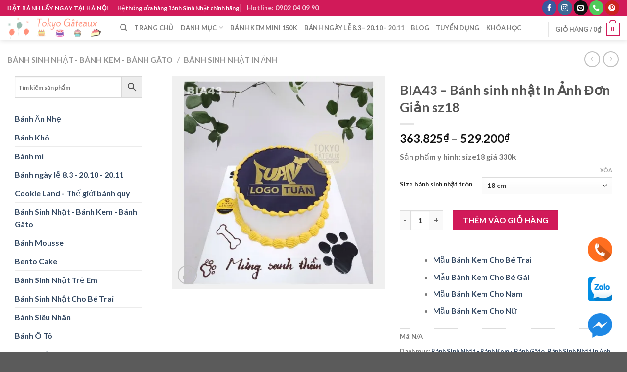

--- FILE ---
content_type: text/html; charset=UTF-8
request_url: https://tokyogateaux.vn/san-pham/bia43-banh-sinh-nhat-in-anh-don-gian-sz18/
body_size: 48510
content:
<!DOCTYPE html>
<!--[if IE 9 ]> <html lang="vi" class="ie9 loading-site no-js"> <![endif]-->
<!--[if IE 8 ]> <html lang="vi" class="ie8 loading-site no-js"> <![endif]-->
<!--[if (gte IE 9)|!(IE)]><!-->
<html lang="vi" class="loading-site no-js">
<!--<![endif]-->

<head><meta charset="UTF-8" /><script>if(navigator.userAgent.match(/MSIE|Internet Explorer/i)||navigator.userAgent.match(/Trident\/7\..*?rv:11/i)){var href=document.location.href;if(!href.match(/[?&]nowprocket/)){if(href.indexOf("?")==-1){if(href.indexOf("#")==-1){document.location.href=href+"?nowprocket=1"}else{document.location.href=href.replace("#","?nowprocket=1#")}}else{if(href.indexOf("#")==-1){document.location.href=href+"&nowprocket=1"}else{document.location.href=href.replace("#","&nowprocket=1#")}}}}</script><script>class RocketLazyLoadScripts{constructor(){this.v="1.2.3",this.triggerEvents=["keydown","mousedown","mousemove","touchmove","touchstart","touchend","wheel"],this.userEventHandler=this._triggerListener.bind(this),this.touchStartHandler=this._onTouchStart.bind(this),this.touchMoveHandler=this._onTouchMove.bind(this),this.touchEndHandler=this._onTouchEnd.bind(this),this.clickHandler=this._onClick.bind(this),this.interceptedClicks=[],window.addEventListener("pageshow",t=>{this.persisted=t.persisted}),window.addEventListener("DOMContentLoaded",()=>{this._preconnect3rdParties()}),this.delayedScripts={normal:[],async:[],defer:[]},this.trash=[],this.allJQueries=[]}_addUserInteractionListener(t){if(document.hidden){t._triggerListener();return}this.triggerEvents.forEach(e=>window.addEventListener(e,t.userEventHandler,{passive:!0})),window.addEventListener("touchstart",t.touchStartHandler,{passive:!0}),window.addEventListener("mousedown",t.touchStartHandler),document.addEventListener("visibilitychange",t.userEventHandler)}_removeUserInteractionListener(){this.triggerEvents.forEach(t=>window.removeEventListener(t,this.userEventHandler,{passive:!0})),document.removeEventListener("visibilitychange",this.userEventHandler)}_onTouchStart(t){"HTML"!==t.target.tagName&&(window.addEventListener("touchend",this.touchEndHandler),window.addEventListener("mouseup",this.touchEndHandler),window.addEventListener("touchmove",this.touchMoveHandler,{passive:!0}),window.addEventListener("mousemove",this.touchMoveHandler),t.target.addEventListener("click",this.clickHandler),this._renameDOMAttribute(t.target,"onclick","rocket-onclick"),this._pendingClickStarted())}_onTouchMove(t){window.removeEventListener("touchend",this.touchEndHandler),window.removeEventListener("mouseup",this.touchEndHandler),window.removeEventListener("touchmove",this.touchMoveHandler,{passive:!0}),window.removeEventListener("mousemove",this.touchMoveHandler),t.target.removeEventListener("click",this.clickHandler),this._renameDOMAttribute(t.target,"rocket-onclick","onclick"),this._pendingClickFinished()}_onTouchEnd(t){window.removeEventListener("touchend",this.touchEndHandler),window.removeEventListener("mouseup",this.touchEndHandler),window.removeEventListener("touchmove",this.touchMoveHandler,{passive:!0}),window.removeEventListener("mousemove",this.touchMoveHandler)}_onClick(t){t.target.removeEventListener("click",this.clickHandler),this._renameDOMAttribute(t.target,"rocket-onclick","onclick"),this.interceptedClicks.push(t),t.preventDefault(),t.stopPropagation(),t.stopImmediatePropagation(),this._pendingClickFinished()}_replayClicks(){window.removeEventListener("touchstart",this.touchStartHandler,{passive:!0}),window.removeEventListener("mousedown",this.touchStartHandler),this.interceptedClicks.forEach(t=>{t.target.dispatchEvent(new MouseEvent("click",{view:t.view,bubbles:!0,cancelable:!0}))})}_waitForPendingClicks(){return new Promise(t=>{this._isClickPending?this._pendingClickFinished=t:t()})}_pendingClickStarted(){this._isClickPending=!0}_pendingClickFinished(){this._isClickPending=!1}_renameDOMAttribute(t,e,r){t.hasAttribute&&t.hasAttribute(e)&&(event.target.setAttribute(r,event.target.getAttribute(e)),event.target.removeAttribute(e))}_triggerListener(){this._removeUserInteractionListener(this),"loading"===document.readyState?document.addEventListener("DOMContentLoaded",this._loadEverythingNow.bind(this)):this._loadEverythingNow()}_preconnect3rdParties(){let t=[];document.querySelectorAll("script[type=rocketlazyloadscript]").forEach(e=>{if(e.hasAttribute("src")){let r=new URL(e.src).origin;r!==location.origin&&t.push({src:r,crossOrigin:e.crossOrigin||"module"===e.getAttribute("data-rocket-type")})}}),t=[...new Map(t.map(t=>[JSON.stringify(t),t])).values()],this._batchInjectResourceHints(t,"preconnect")}async _loadEverythingNow(){this.lastBreath=Date.now(),this._delayEventListeners(this),this._delayJQueryReady(this),this._handleDocumentWrite(),this._registerAllDelayedScripts(),this._preloadAllScripts(),await this._loadScriptsFromList(this.delayedScripts.normal),await this._loadScriptsFromList(this.delayedScripts.defer),await this._loadScriptsFromList(this.delayedScripts.async);try{await this._triggerDOMContentLoaded(),await this._triggerWindowLoad()}catch(t){console.error(t)}window.dispatchEvent(new Event("rocket-allScriptsLoaded")),this._waitForPendingClicks().then(()=>{this._replayClicks()}),this._emptyTrash()}_registerAllDelayedScripts(){document.querySelectorAll("script[type=rocketlazyloadscript]").forEach(t=>{t.hasAttribute("data-rocket-src")?t.hasAttribute("async")&&!1!==t.async?this.delayedScripts.async.push(t):t.hasAttribute("defer")&&!1!==t.defer||"module"===t.getAttribute("data-rocket-type")?this.delayedScripts.defer.push(t):this.delayedScripts.normal.push(t):this.delayedScripts.normal.push(t)})}async _transformScript(t){return new Promise((await this._littleBreath(),navigator.userAgent.indexOf("Firefox/")>0||""===navigator.vendor)?e=>{let r=document.createElement("script");[...t.attributes].forEach(t=>{let e=t.nodeName;"type"!==e&&("data-rocket-type"===e&&(e="type"),"data-rocket-src"===e&&(e="src"),r.setAttribute(e,t.nodeValue))}),t.text&&(r.text=t.text),r.hasAttribute("src")?(r.addEventListener("load",e),r.addEventListener("error",e)):(r.text=t.text,e());try{t.parentNode.replaceChild(r,t)}catch(i){e()}}:async e=>{function r(){t.setAttribute("data-rocket-status","failed"),e()}try{let i=t.getAttribute("data-rocket-type"),n=t.getAttribute("data-rocket-src");t.text,i?(t.type=i,t.removeAttribute("data-rocket-type")):t.removeAttribute("type"),t.addEventListener("load",function r(){t.setAttribute("data-rocket-status","executed"),e()}),t.addEventListener("error",r),n?(t.removeAttribute("data-rocket-src"),t.src=n):t.src="data:text/javascript;base64,"+window.btoa(unescape(encodeURIComponent(t.text)))}catch(s){r()}})}async _loadScriptsFromList(t){let e=t.shift();return e&&e.isConnected?(await this._transformScript(e),this._loadScriptsFromList(t)):Promise.resolve()}_preloadAllScripts(){this._batchInjectResourceHints([...this.delayedScripts.normal,...this.delayedScripts.defer,...this.delayedScripts.async],"preload")}_batchInjectResourceHints(t,e){var r=document.createDocumentFragment();t.forEach(t=>{let i=t.getAttribute&&t.getAttribute("data-rocket-src")||t.src;if(i){let n=document.createElement("link");n.href=i,n.rel=e,"preconnect"!==e&&(n.as="script"),t.getAttribute&&"module"===t.getAttribute("data-rocket-type")&&(n.crossOrigin=!0),t.crossOrigin&&(n.crossOrigin=t.crossOrigin),t.integrity&&(n.integrity=t.integrity),r.appendChild(n),this.trash.push(n)}}),document.head.appendChild(r)}_delayEventListeners(t){let e={};function r(t,r){!function t(r){!e[r]&&(e[r]={originalFunctions:{add:r.addEventListener,remove:r.removeEventListener},eventsToRewrite:[]},r.addEventListener=function(){arguments[0]=i(arguments[0]),e[r].originalFunctions.add.apply(r,arguments)},r.removeEventListener=function(){arguments[0]=i(arguments[0]),e[r].originalFunctions.remove.apply(r,arguments)});function i(t){return e[r].eventsToRewrite.indexOf(t)>=0?"rocket-"+t:t}}(t),e[t].eventsToRewrite.push(r)}function i(t,e){let r=t[e];Object.defineProperty(t,e,{get:()=>r||function(){},set(i){t["rocket"+e]=r=i}})}r(document,"DOMContentLoaded"),r(window,"DOMContentLoaded"),r(window,"load"),r(window,"pageshow"),r(document,"readystatechange"),i(document,"onreadystatechange"),i(window,"onload"),i(window,"onpageshow")}_delayJQueryReady(t){let e;function r(r){if(r&&r.fn&&!t.allJQueries.includes(r)){r.fn.ready=r.fn.init.prototype.ready=function(e){return t.domReadyFired?e.bind(document)(r):document.addEventListener("rocket-DOMContentLoaded",()=>e.bind(document)(r)),r([])};let i=r.fn.on;r.fn.on=r.fn.init.prototype.on=function(){if(this[0]===window){function t(t){return t.split(" ").map(t=>"load"===t||0===t.indexOf("load.")?"rocket-jquery-load":t).join(" ")}"string"==typeof arguments[0]||arguments[0]instanceof String?arguments[0]=t(arguments[0]):"object"==typeof arguments[0]&&Object.keys(arguments[0]).forEach(e=>{let r=arguments[0][e];delete arguments[0][e],arguments[0][t(e)]=r})}return i.apply(this,arguments),this},t.allJQueries.push(r)}e=r}r(window.jQuery),Object.defineProperty(window,"jQuery",{get:()=>e,set(t){r(t)}})}async _triggerDOMContentLoaded(){this.domReadyFired=!0,await this._littleBreath(),document.dispatchEvent(new Event("rocket-DOMContentLoaded")),await this._littleBreath(),window.dispatchEvent(new Event("rocket-DOMContentLoaded")),await this._littleBreath(),document.dispatchEvent(new Event("rocket-readystatechange")),await this._littleBreath(),document.rocketonreadystatechange&&document.rocketonreadystatechange()}async _triggerWindowLoad(){await this._littleBreath(),window.dispatchEvent(new Event("rocket-load")),await this._littleBreath(),window.rocketonload&&window.rocketonload(),await this._littleBreath(),this.allJQueries.forEach(t=>t(window).trigger("rocket-jquery-load")),await this._littleBreath();let t=new Event("rocket-pageshow");t.persisted=this.persisted,window.dispatchEvent(t),await this._littleBreath(),window.rocketonpageshow&&window.rocketonpageshow({persisted:this.persisted})}_handleDocumentWrite(){let t=new Map;document.write=document.writeln=function(e){let r=document.currentScript;r||console.error("WPRocket unable to document.write this: "+e);let i=document.createRange(),n=r.parentElement,s=t.get(r);void 0===s&&(s=r.nextSibling,t.set(r,s));let a=document.createDocumentFragment();i.setStart(a,0),a.appendChild(i.createContextualFragment(e)),n.insertBefore(a,s)}}async _littleBreath(){Date.now()-this.lastBreath>45&&(await this._requestAnimFrame(),this.lastBreath=Date.now())}async _requestAnimFrame(){return document.hidden?new Promise(t=>setTimeout(t)):new Promise(t=>requestAnimationFrame(t))}_emptyTrash(){this.trash.forEach(t=>t.remove())}static run(){let t=new RocketLazyLoadScripts;t._addUserInteractionListener(t)}}RocketLazyLoadScripts.run();</script>

	
	<link rel="profile" href="http://gmpg.org/xfn/11" />
	<link rel="pingback" href="https://tokyogateaux.vn/xmlrpc.php" />
					<script type="rocketlazyloadscript">document.documentElement.className = document.documentElement.className + ' yes-js js_active js'</script>
				<script type="rocketlazyloadscript">(function(html){html.className = html.className.replace(/\bno-js\b/,'js')})(document.documentElement);</script>
<meta name='robots' content='index, follow, max-image-preview:large, max-snippet:-1, max-video-preview:-1' />

<!-- Google Tag Manager for WordPress by gtm4wp.com -->
<script data-cfasync="false" data-pagespeed-no-defer>
	var gtm4wp_datalayer_name = "dataLayer";
	var dataLayer = dataLayer || [];
	const gtm4wp_use_sku_instead = false;
	const gtm4wp_id_prefix = '';
	const gtm4wp_remarketing = false;
	const gtm4wp_eec = true;
	const gtm4wp_classicec = false;
	const gtm4wp_currency = 'VND';
	const gtm4wp_product_per_impression = 30;
	const gtm4wp_needs_shipping_address = false;
	const gtm4wp_business_vertical = 'retail';
	const gtm4wp_business_vertical_id = 'id';
	const gtm4wp_clear_ecommerce = false;
</script>
<!-- End Google Tag Manager for WordPress by gtm4wp.com --><!-- Jetpack Site Verification Tags -->
<meta name="google-site-verification" content="Io4s5isGA80SPuhD4zq0aIcDUqallZisSDpmyGO2pJ8" />
<script type="rocketlazyloadscript">window._wca = window._wca || [];</script>
<meta name="viewport" content="width=device-width, initial-scale=1" />
	<!-- This site is optimized with the Yoast SEO Premium plugin v18.4 (Yoast SEO v21.1) - https://yoast.com/wordpress/plugins/seo/ -->
	<title>BIA43 - Bánh sinh nhật In Ảnh Đơn Giản sz18</title>
<link rel="preload" as="font" href="https://tokyogateaux.vn/wp-content/themes/flatsome/assets/css/icons/fl-icons.woff2" crossorigin>
<link rel="preload" as="font" href="https://tokyogateaux.vn/wp-content/plugins/cart-products-suggestions-for-woocommerce/berocket/assets/fonts/fontawesome-webfont.woff2?v=4.7.0" crossorigin>
	<meta name="description" content="BIA43 - Bánh sinh nhật In Ảnh Đơn Giản sz18 Bánh sinh nhật In ảnh đơn giản được trang trí tối giản với màu trắng sang trọng." />
	<link rel="canonical" href="https://tokyogateaux.vn/san-pham/bia43-banh-sinh-nhat-in-anh-don-gian-sz18/" />
	<meta property="og:locale" content="vi_VN" />
	<meta property="og:type" content="product" />
	<meta property="og:title" content="BIA43 - Bánh sinh nhật In Ảnh Đơn Giản sz18" />
	<meta property="og:description" content="BIA43 - Bánh sinh nhật In Ảnh Đơn Giản sz18 Bánh sinh nhật In ảnh đơn giản được trang trí tối giản với màu trắng sang trọng." />
	<meta property="og:url" content="https://tokyogateaux.vn/san-pham/bia43-banh-sinh-nhat-in-anh-don-gian-sz18/" />
	<meta property="og:site_name" content="Bánh Sinh Nhật Tokyo Gâteaux - Thương hiệu chính hãng tại Hà Nội" />
	<meta property="article:modified_time" content="2023-05-10T16:48:44+00:00" />
	<meta property="og:image" content="https://tokyogateaux.vn/wp-content/uploads/2021/02/725.jpg" />
	<meta property="og:image:width" content="800" />
	<meta property="og:image:height" content="800" />
	<meta property="og:image:type" content="image/jpeg" />
	<meta name="twitter:card" content="summary_large_image" />
	<meta name="twitter:label1" content="Availability" />
	<meta name="twitter:data1" content="In stock" />
	<script type="application/ld+json" class="yoast-schema-graph">{"@context":"https://schema.org","@graph":[{"@type":["WebPage","ItemPage"],"@id":"https://tokyogateaux.vn/san-pham/bia43-banh-sinh-nhat-in-anh-don-gian-sz18/","url":"https://tokyogateaux.vn/san-pham/bia43-banh-sinh-nhat-in-anh-don-gian-sz18/","name":"BIA43 - Bánh sinh nhật In Ảnh Đơn Giản sz18","isPartOf":{"@id":"https://tokyogateaux.vn/#website"},"primaryImageOfPage":{"@id":"https://tokyogateaux.vn/san-pham/bia43-banh-sinh-nhat-in-anh-don-gian-sz18/#primaryimage"},"image":{"@id":"https://tokyogateaux.vn/san-pham/bia43-banh-sinh-nhat-in-anh-don-gian-sz18/#primaryimage"},"thumbnailUrl":"https://i0.wp.com/tokyogateaux.vn/wp-content/uploads/2021/02/725.jpg?fit=800%2C800&ssl=1","datePublished":"2022-04-01T15:06:21+00:00","dateModified":"2023-05-10T16:48:44+00:00","description":"BIA43 - Bánh sinh nhật In Ảnh Đơn Giản sz18 Bánh sinh nhật In ảnh đơn giản được trang trí tối giản với màu trắng sang trọng.","breadcrumb":{"@id":"https://tokyogateaux.vn/san-pham/bia43-banh-sinh-nhat-in-anh-don-gian-sz18/#breadcrumb"},"inLanguage":"vi","potentialAction":{"@type":"BuyAction","target":"https://tokyogateaux.vn/san-pham/bia43-banh-sinh-nhat-in-anh-don-gian-sz18/"}},{"@type":"ImageObject","inLanguage":"vi","@id":"https://tokyogateaux.vn/san-pham/bia43-banh-sinh-nhat-in-anh-don-gian-sz18/#primaryimage","url":"https://i0.wp.com/tokyogateaux.vn/wp-content/uploads/2021/02/725.jpg?fit=800%2C800&ssl=1","contentUrl":"https://i0.wp.com/tokyogateaux.vn/wp-content/uploads/2021/02/725.jpg?fit=800%2C800&ssl=1","width":800,"height":800,"caption":"Bánh sinh nhật In Ảnh Đơn Giản"},{"@type":"BreadcrumbList","@id":"https://tokyogateaux.vn/san-pham/bia43-banh-sinh-nhat-in-anh-don-gian-sz18/#breadcrumb","itemListElement":[{"@type":"ListItem","position":1,"name":"Home","item":"https://tokyogateaux.vn/"},{"@type":"ListItem","position":2,"name":"Bánh sinh nhật","item":"https://tokyogateaux.vn/banh-sinh-nhat/"},{"@type":"ListItem","position":3,"name":"BIA43 &#8211; Bánh sinh nhật In Ảnh Đơn Giản sz18"}]},{"@type":"WebSite","@id":"https://tokyogateaux.vn/#website","url":"https://tokyogateaux.vn/","name":"Bánh Sinh Nhật Tokyo Gâteaux - Thương hiệu chính hãng tại Hà Nội","description":"Đặt Bánh Sinh Nhật lấy ngay tại Hà Nội","publisher":{"@id":"https://tokyogateaux.vn/#organization"},"potentialAction":[{"@type":"SearchAction","target":{"@type":"EntryPoint","urlTemplate":"https://tokyogateaux.vn/?s={search_term_string}"},"query-input":"required name=search_term_string"}],"inLanguage":"vi"},{"@type":"Organization","@id":"https://tokyogateaux.vn/#organization","name":"CÔNG TY TNHH THƯƠNG MẠI & SẢN XUẤT DORA","url":"https://tokyogateaux.vn/","logo":{"@type":"ImageObject","inLanguage":"vi","@id":"https://tokyogateaux.vn/#/schema/logo/image/","url":"https://i0.wp.com/tokyogateaux.vn/wp-content/uploads/2020/08/resize_favicon-cutout.png?fit=512%2C512&ssl=1","contentUrl":"https://i0.wp.com/tokyogateaux.vn/wp-content/uploads/2020/08/resize_favicon-cutout.png?fit=512%2C512&ssl=1","width":512,"height":512,"caption":"CÔNG TY TNHH THƯƠNG MẠI & SẢN XUẤT DORA"},"image":{"@id":"https://tokyogateaux.vn/#/schema/logo/image/"},"sameAs":["https://www.facebook.com/tiembanhsinhnhattokyogateaux/","https://www.instagram.com/tokyo.gateaux/","https://www.pinterest.com/tokyogateaux/"]}]}</script>
	<meta property="product:brand" content="variable" />
	<meta property="og:availability" content="instock" />
	<meta property="product:availability" content="instock" />
	<meta property="product:condition" content="new" />
	<!-- / Yoast SEO Premium plugin. -->


<link rel='dns-prefetch' href='//stats.wp.com' />
<link rel='dns-prefetch' href='//c0.wp.com' />
<link rel='dns-prefetch' href='//i0.wp.com' />
<link rel='dns-prefetch' href='//widgets.wp.com' />
<link rel='dns-prefetch' href='//s0.wp.com' />
<link rel='dns-prefetch' href='//0.gravatar.com' />
<link rel='dns-prefetch' href='//1.gravatar.com' />
<link rel='dns-prefetch' href='//2.gravatar.com' />
<link rel='dns-prefetch' href='//jetpack.wordpress.com' />
<link rel='dns-prefetch' href='//public-api.wordpress.com' />

<link rel='prefetch' href='https://tokyogateaux.vn/wp-content/themes/flatsome/assets/js/flatsome.js?ver=be4456ec53c49e21f6f3' />
<link rel='prefetch' href='https://tokyogateaux.vn/wp-content/themes/flatsome/assets/js/chunk.slider.js?ver=3.18.2' />
<link rel='prefetch' href='https://tokyogateaux.vn/wp-content/themes/flatsome/assets/js/chunk.popups.js?ver=3.18.2' />
<link rel='prefetch' href='https://tokyogateaux.vn/wp-content/themes/flatsome/assets/js/chunk.tooltips.js?ver=3.18.2' />
<link rel='prefetch' href='https://tokyogateaux.vn/wp-content/themes/flatsome/assets/js/woocommerce.js?ver=8e1d1e4735a78026b37a' />
<link rel="alternate" type="application/rss+xml" title="Dòng thông tin Bánh Sinh Nhật Tokyo Gâteaux - Thương hiệu chính hãng tại Hà Nội &raquo;" href="https://tokyogateaux.vn/feed/" />
<link rel="alternate" type="application/rss+xml" title="Dòng phản hồi Bánh Sinh Nhật Tokyo Gâteaux - Thương hiệu chính hãng tại Hà Nội &raquo;" href="https://tokyogateaux.vn/comments/feed/" />
<link rel="alternate" type="application/rss+xml" title="Bánh Sinh Nhật Tokyo Gâteaux - Thương hiệu chính hãng tại Hà Nội &raquo; BIA43 &#8211; Bánh sinh nhật In Ảnh Đơn Giản sz18 Dòng phản hồi" href="https://tokyogateaux.vn/san-pham/bia43-banh-sinh-nhat-in-anh-don-gian-sz18/feed/" />
<style type="text/css">
img.wp-smiley,
img.emoji {
	display: inline !important;
	border: none !important;
	box-shadow: none !important;
	height: 1em !important;
	width: 1em !important;
	margin: 0 0.07em !important;
	vertical-align: -0.1em !important;
	background: none !important;
	padding: 0 !important;
}
</style>
	<link rel='stylesheet' id='font-awesome-css' href='https://tokyogateaux.vn/wp-content/plugins/cart-products-suggestions-for-woocommerce/berocket/assets/css/font-awesome.min.css?ver=6.1.9' type='text/css' media='all' />
<style id='font-awesome-inline-css' type='text/css'>
[data-font="FontAwesome"]:before {font-family: 'FontAwesome' !important;content: attr(data-icon) !important;speak: none !important;font-weight: normal !important;font-variant: normal !important;text-transform: none !important;line-height: 1 !important;font-style: normal !important;-webkit-font-smoothing: antialiased !important;-moz-osx-font-smoothing: grayscale !important;}
</style>
<link rel='stylesheet' id='berocket_cart_suggestion_style-css' href='https://tokyogateaux.vn/wp-content/plugins/cart-products-suggestions-for-woocommerce/css/frontend.css?ver=3.6.2.2' type='text/css' media='all' />
<link rel='stylesheet' id='berocket_cart_suggestion_slider-css' href='https://tokyogateaux.vn/wp-content/plugins/cart-products-suggestions-for-woocommerce/css/unslider.css?ver=6.1.9' type='text/css' media='all' />
<style id='wp-block-library-inline-css' type='text/css'>
:root{--wp-admin-theme-color:#007cba;--wp-admin-theme-color--rgb:0,124,186;--wp-admin-theme-color-darker-10:#006ba1;--wp-admin-theme-color-darker-10--rgb:0,107,161;--wp-admin-theme-color-darker-20:#005a87;--wp-admin-theme-color-darker-20--rgb:0,90,135;--wp-admin-border-width-focus:2px}@media (-webkit-min-device-pixel-ratio:2),(min-resolution:192dpi){:root{--wp-admin-border-width-focus:1.5px}}.wp-element-button{cursor:pointer}:root{--wp--preset--font-size--normal:16px;--wp--preset--font-size--huge:42px}:root .has-very-light-gray-background-color{background-color:#eee}:root .has-very-dark-gray-background-color{background-color:#313131}:root .has-very-light-gray-color{color:#eee}:root .has-very-dark-gray-color{color:#313131}:root .has-vivid-green-cyan-to-vivid-cyan-blue-gradient-background{background:linear-gradient(135deg,#00d084,#0693e3)}:root .has-purple-crush-gradient-background{background:linear-gradient(135deg,#34e2e4,#4721fb 50%,#ab1dfe)}:root .has-hazy-dawn-gradient-background{background:linear-gradient(135deg,#faaca8,#dad0ec)}:root .has-subdued-olive-gradient-background{background:linear-gradient(135deg,#fafae1,#67a671)}:root .has-atomic-cream-gradient-background{background:linear-gradient(135deg,#fdd79a,#004a59)}:root .has-nightshade-gradient-background{background:linear-gradient(135deg,#330968,#31cdcf)}:root .has-midnight-gradient-background{background:linear-gradient(135deg,#020381,#2874fc)}.has-regular-font-size{font-size:1em}.has-larger-font-size{font-size:2.625em}.has-normal-font-size{font-size:var(--wp--preset--font-size--normal)}.has-huge-font-size{font-size:var(--wp--preset--font-size--huge)}.has-text-align-center{text-align:center}.has-text-align-left{text-align:left}.has-text-align-right{text-align:right}#end-resizable-editor-section{display:none}.aligncenter{clear:both}.items-justified-left{justify-content:flex-start}.items-justified-center{justify-content:center}.items-justified-right{justify-content:flex-end}.items-justified-space-between{justify-content:space-between}.screen-reader-text{border:0;clip:rect(1px,1px,1px,1px);-webkit-clip-path:inset(50%);clip-path:inset(50%);height:1px;margin:-1px;overflow:hidden;padding:0;position:absolute;width:1px;word-wrap:normal!important}.screen-reader-text:focus{background-color:#ddd;clip:auto!important;-webkit-clip-path:none;clip-path:none;color:#444;display:block;font-size:1em;height:auto;left:5px;line-height:normal;padding:15px 23px 14px;text-decoration:none;top:5px;width:auto;z-index:100000}html :where(.has-border-color){border-style:solid}html :where([style*=border-top-color]){border-top-style:solid}html :where([style*=border-right-color]){border-right-style:solid}html :where([style*=border-bottom-color]){border-bottom-style:solid}html :where([style*=border-left-color]){border-left-style:solid}html :where([style*=border-width]){border-style:solid}html :where([style*=border-top-width]){border-top-style:solid}html :where([style*=border-right-width]){border-right-style:solid}html :where([style*=border-bottom-width]){border-bottom-style:solid}html :where([style*=border-left-width]){border-left-style:solid}html :where(img[class*=wp-image-]){height:auto;max-width:100%}figure{margin:0 0 1em}
.has-text-align-justify{text-align:justify;}
</style>
<link rel='stylesheet' id='contact-form-7-css' href='https://tokyogateaux.vn/wp-content/plugins/contact-form-7/includes/css/styles.css?ver=5.7.7' type='text/css' media='all' />
<link rel='stylesheet' id='photoswipe-css' href='https://c0.wp.com/p/woocommerce/7.9.0/assets/css/photoswipe/photoswipe.min.css' type='text/css' media='all' />
<link rel='stylesheet' id='photoswipe-default-skin-css' href='https://c0.wp.com/p/woocommerce/7.9.0/assets/css/photoswipe/default-skin/default-skin.min.css' type='text/css' media='all' />
<style id='woocommerce-inline-inline-css' type='text/css'>
.woocommerce form .form-row .required { visibility: visible; }
</style>
<link rel='stylesheet' id='dashicons-css' href='https://c0.wp.com/c/6.1.9/wp-includes/css/dashicons.min.css' type='text/css' media='all' />
<style id='dashicons-inline-css' type='text/css'>
[data-font="Dashicons"]:before {font-family: 'Dashicons' !important;content: attr(data-icon) !important;speak: none !important;font-weight: normal !important;font-variant: normal !important;text-transform: none !important;line-height: 1 !important;font-style: normal !important;-webkit-font-smoothing: antialiased !important;-moz-osx-font-smoothing: grayscale !important;}
</style>
<link rel='stylesheet' id='aws-style-css' href='https://tokyogateaux.vn/wp-content/plugins/advanced-woo-search/assets/css/common.min.css?ver=3.02' type='text/css' media='all' />
<link rel='stylesheet' id='flatsome-woocommerce-wishlist-css' href='https://tokyogateaux.vn/wp-content/themes/flatsome/inc/integrations/wc-yith-wishlist/wishlist.css?ver=3.10.2' type='text/css' media='all' />
<link rel='stylesheet' id='flatsome-main-css' href='https://tokyogateaux.vn/wp-content/themes/flatsome/assets/css/flatsome.css?ver=3.18.2' type='text/css' media='all' />
<style id='flatsome-main-inline-css' type='text/css'>
@font-face {
				font-family: "fl-icons";
				font-display: block;
				src: url(https://tokyogateaux.vn/wp-content/themes/flatsome/assets/css/icons/fl-icons.eot?v=3.18.2);
				src:
					url(https://tokyogateaux.vn/wp-content/themes/flatsome/assets/css/icons/fl-icons.eot#iefix?v=3.18.2) format("embedded-opentype"),
					url(https://tokyogateaux.vn/wp-content/themes/flatsome/assets/css/icons/fl-icons.woff2?v=3.18.2) format("woff2"),
					url(https://tokyogateaux.vn/wp-content/themes/flatsome/assets/css/icons/fl-icons.ttf?v=3.18.2) format("truetype"),
					url(https://tokyogateaux.vn/wp-content/themes/flatsome/assets/css/icons/fl-icons.woff?v=3.18.2) format("woff"),
					url(https://tokyogateaux.vn/wp-content/themes/flatsome/assets/css/icons/fl-icons.svg?v=3.18.2#fl-icons) format("svg");
			}
</style>
<link rel='stylesheet' id='flatsome-shop-css' href='https://tokyogateaux.vn/wp-content/themes/flatsome/assets/css/flatsome-shop.css?ver=3.18.2' type='text/css' media='all' />
<link rel='stylesheet' id='flatsome-style-css' href='https://tokyogateaux.vn/wp-content/themes/flatsome-child/style.css?ver=3.0' type='text/css' media='all' />
<link rel='stylesheet' id='jetpack_css-css' href='https://c0.wp.com/p/jetpack/12.5.1/css/jetpack.css' type='text/css' media='all' />
<script type="rocketlazyloadscript" data-rocket-type='text/javascript' data-rocket-src='https://c0.wp.com/c/6.1.9/wp-includes/js/jquery/jquery.min.js' id='jquery-core-js' defer></script>
<script type="rocketlazyloadscript" data-minify="1" data-rocket-type='text/javascript' data-rocket-src='https://tokyogateaux.vn/wp-content/cache/min/1/c/6.1.9/wp-includes/js/jquery/jquery-migrate.min.js?ver=1759264483' id='jquery-migrate-js' defer></script>
<script type="rocketlazyloadscript" data-minify="1" data-rocket-type='text/javascript' data-rocket-src='https://tokyogateaux.vn/wp-content/cache/min/1/wp-content/plugins/cart-products-suggestions-for-woocommerce/js/suggestions.js?ver=1751451696' id='berocket_cart_suggestion_frontend-js' defer></script>
<script type="rocketlazyloadscript" data-rocket-type='text/javascript' data-rocket-src='https://tokyogateaux.vn/wp-content/plugins/cart-products-suggestions-for-woocommerce/js/unslider-min.js?ver=6.1.9' id='berocket_cart_suggestion_slider_js-js' defer></script>
<script type="rocketlazyloadscript" data-minify="1" data-rocket-type='text/javascript' data-rocket-src='https://tokyogateaux.vn/wp-content/cache/min/1/c/6.1.9/wp-includes/js/dist/vendor/regenerator-runtime.min.js?ver=1759264483' id='regenerator-runtime-js' defer></script>
<script type="rocketlazyloadscript" data-minify="1" data-rocket-type='text/javascript' data-rocket-src='https://tokyogateaux.vn/wp-content/cache/min/1/c/6.1.9/wp-includes/js/dist/vendor/wp-polyfill.min.js?ver=1759264483' id='wp-polyfill-js'></script>
<script type="rocketlazyloadscript" data-minify="1" data-rocket-type='text/javascript' data-rocket-src='https://tokyogateaux.vn/wp-content/cache/min/1/c/6.1.9/wp-includes/js/dist/hooks.min.js?ver=1759264484' id='wp-hooks-js'></script>
<script type='text/javascript' src='https://stats.wp.com/w.js?ver=202603' id='woo-tracks-js' defer></script>
<script type="rocketlazyloadscript" data-minify="1" data-rocket-type='text/javascript' data-rocket-src='https://tokyogateaux.vn/wp-content/cache/min/1/wp-content/plugins/duracelltomi-google-tag-manager/dist/js/gtm4wp-woocommerce-enhanced.js?ver=1751451696' id='gtm4wp-woocommerce-enhanced-js' defer></script>
<script defer type='text/javascript' src='https://stats.wp.com/s-202603.js' id='woocommerce-analytics-js'></script>
<link rel="https://api.w.org/" href="https://tokyogateaux.vn/wp-json/" /><link rel="alternate" type="application/json" href="https://tokyogateaux.vn/wp-json/wp/v2/product/17484" /><link rel="EditURI" type="application/rsd+xml" title="RSD" href="https://tokyogateaux.vn/xmlrpc.php?rsd" />
<link rel="wlwmanifest" type="application/wlwmanifest+xml" href="https://tokyogateaux.vn/wp-includes/wlwmanifest.xml" />
<meta name="generator" content="WordPress 6.1.9" />
<meta name="generator" content="WooCommerce 7.9.0" />
<link rel="alternate" type="application/json+oembed" href="https://tokyogateaux.vn/wp-json/oembed/1.0/embed?url=https%3A%2F%2Ftokyogateaux.vn%2Fsan-pham%2Fbia43-banh-sinh-nhat-in-anh-don-gian-sz18%2F" />
<link rel="alternate" type="text/xml+oembed" href="https://tokyogateaux.vn/wp-json/oembed/1.0/embed?url=https%3A%2F%2Ftokyogateaux.vn%2Fsan-pham%2Fbia43-banh-sinh-nhat-in-anh-don-gian-sz18%2F&#038;format=xml" />
<style></style>
<!-- This website runs the Product Feed PRO for WooCommerce by AdTribes.io plugin - version woocommercesea_option_installed_version -->
<!-- Schema optimized by Schema Pro --><script type="application/ld+json">{"@context":"https://schema.org","@type":"Review","itemReviewed":{"@type":"product","name":"BIA43 - Bánh sinh nhật In ảnh đơn giản sz18","image":{"@type":"ImageObject","url":"https://i0.wp.com/tokyogateaux.vn/wp-content/uploads/2022/04/497.jpg?fit=800%2C800&#038;ssl=1","width":800,"height":800},"description":"Bánh sinh nhật In ảnh đơn giản\r\nBánh sinh nhật In ảnh đơn giản được trang trí tối giản với màu trắng sang trọng và in ảnh theo yêu cầu khách hàng.\r\nThông tin chi tiết ảnh mẫu:_ Bánh cốt vani, kem tươi, in ảnh theo yêu cầu._ Kích thước: đường kính 18cm, cao 8cm.\r\nCác size bánh cơ bản tại Tokyo Gâteaux:\r\n– Size_16 cao ~8cm (3 – 5 người ăn)– Size_18 cao ~8cm (5 – 7 người ăn)– Size_20 cao ~8cm (7 – 9 người ăn)– Size_22 cao ~8cm (9 – 11 người ăn)– Size_24 cao ~8cm (11 – 13 người ăn)– Size_26 cao ~8cm (13 – 15 người ăn)\r\nCác loại bánh cao hiện đại:\r\n– Size_16 cao ~10 cm (5 – 7 người ăn)– Size_18 cao ~10cm (7 – 9 người ăn)– Size_20 cao ~10cm (9 – 11 người ăn)\r\n– Các loại bánh tròn 1 tầng có giá dao động từ 200k – 500k tùy mẫu, đồ trang trí và độ phức tạp của từng mẫu bánh.– Bánh thông thường gồm 3 lớp (cao ~8cm), cốt bánh gato vani, kem tươi vani.Lựa chọn khác:– Cốt bánh: vị socola, vị matcha, vị dâu– Kem phủ bánh: vị socola, vị matcha, vị café, vị sữa chua– Nhân bánh: các loại mứt theo mùa, các loại hoa quả tươi theo mùa ( vui lòng liên hệ)\r\nBánh tại Tokyo Gâteaux có độ ngọt vừa vặn, thanh mát và một chút ngọt nhẹ của kem tươi…Đặc biệt, bánh tại Tokyo Gâteaux không dùng phụ gia, hương liệu, chất bảo quản, bánh tươi 100% sản xuất theo quy trình đạt chuẩn VSATTP.Các loại kem, bơ, nguyên liệu, màu thực phẩm (nếu có) được nhập khẩu tại Úc, Newzealand, Singapore, Mỹ…. nhằm mang đến cho khách hàng những trải nghiệm an toàn và ngon nhất với tiêu chuẩn cao nhất.\r\nTokyo Gâteaux nhận đặt các loại bánh kem theo yêu cầu cho các dịp sinh nhật, tiệc hội nghị, liên hoan, các dịp kỷ niệm, ngày cưới…. Nhận đặt bánh lấy ngay sau 1h. Các loại bánh phức tạp vui lòng liên hệ để có thêm thông tin chi tiết\r\n&nbsp;\r\nNhận diện bánh thương hiệu Tokyo Gâteaux\r\n\r\nBánh đi kèm hộp có tên, địa chỉ, sđt của công ty được in trên vỏ hộp, đế bánh có dán logo “Tokyo Gâteaux” màu vàng\r\nĐồ tặng kèm theo bánh sinh nhật gồm: Dao cắt bánh + Nến sinh nhật + Thìa + Đĩa\r\nTokyo Gâteaux nhận chuyển bánh tận nhà, chi phí tính tùy theo độ xa gần\r\n\r\n&nbsp;\r\nChính sách trả lại hàng và hoàn tiền\r\nKhách hàng kiểm tra bánh trước khi thanh toán tiền. Khách có thể hoàn trả bánh trong trường hợp:\r\n\r\nKhông đúng mẫu đã đặt\r\nBánh bị trầy xước, va đập\r\nBánh hỏng do vận chuyển\r\n\r\n&nbsp;\r\n\r\nTOKYO GÂTEAUX Địa chỉ: 70B An Dương, Yên Phụ, Tây Hồ, Hà NộiĐịa chỉ 2: Số 11 khu A, trung tâm thương mại TSQ, Mộ Lao, Hà Đông, Hà NộiĐiện thoại: 0902 04 09 90 Website: https://tokyogateaux.vn Facebook: https://www.facebook.com/tiembanhsinhnhattokyogateaux Instagram: https://www.instagram.com/tokyo.gateaux\r\n\r\n\r\n\r\nCác danh mục bánh sinh nhật: Danh mục bánh sinh nhật Bánh sinh nhật cho trẻ em Bánh sinh nhật cho người lớn Bánh sinh nhật thiết kế theo yêu cầu Bánh sự kiện","brand":{"@type":"Organization","name":"BIA43 - Bánh sinh nhật In ảnh đơn giản sz18"},"offers":{"@type":"Offer","price":"0","url":"https://tokyogateaux.vn/san-pham/bia43-banh-sinh-nhat-in-anh-don-gian-sz18/"}},"reviewBody":"Bánh sinh nhật In ảnh đơn giản\r\nBánh sinh nhật In ảnh đơn giản được trang trí tối giản với màu trắng sang trọng và in ảnh theo yêu cầu khách hàng.\r\nThông tin chi tiết ảnh mẫu:_ Bánh cốt vani, kem tươi, in ảnh theo yêu cầu._ Kích thước: đường kính 18cm, cao 8cm.\r\nCác size bánh cơ bản tại Tokyo Gâteaux:\r\n– Size_16 cao ~8cm (3 – 5 người ăn)– Size_18 cao ~8cm (5 – 7 người ăn)– Size_20 cao ~8cm (7 – 9 người ăn)– Size_22 cao ~8cm (9 – 11 người ăn)– Size_24 cao ~8cm (11 – 13 người ăn)– Size_26 cao ~8cm (13 – 15 người ăn)\r\nCác loại bánh cao hiện đại:\r\n– Size_16 cao ~10 cm (5 – 7 người ăn)– Size_18 cao ~10cm (7 – 9 người ăn)– Size_20 cao ~10cm (9 – 11 người ăn)\r\n– Các loại bánh tròn 1 tầng có giá dao động từ 200k – 500k tùy mẫu, đồ trang trí và độ phức tạp của từng mẫu bánh.– Bánh thông thường gồm 3 lớp (cao ~8cm), cốt bánh gato vani, kem tươi vani.Lựa chọn khác:– Cốt bánh: vị socola, vị matcha, vị dâu– Kem phủ bánh: vị socola, vị matcha, vị café, vị sữa chua– Nhân bánh: các loại mứt theo mùa, các loại hoa quả tươi theo mùa ( vui lòng liên hệ)\r\nBánh tại Tokyo Gâteaux có độ ngọt vừa vặn, thanh mát và một chút ngọt nhẹ của kem tươi…Đặc biệt, bánh tại Tokyo Gâteaux không dùng phụ gia, hương liệu, chất bảo quản, bánh tươi 100% sản xuất theo quy trình đạt chuẩn VSATTP.Các loại kem, bơ, nguyên liệu, màu thực phẩm (nếu có) được nhập khẩu tại Úc, Newzealand, Singapore, Mỹ…. nhằm mang đến cho khách hàng những trải nghiệm an toàn và ngon nhất với tiêu chuẩn cao nhất.\r\nTokyo Gâteaux nhận đặt các loại bánh kem theo yêu cầu cho các dịp sinh nhật, tiệc hội nghị, liên hoan, các dịp kỷ niệm, ngày cưới…. Nhận đặt bánh lấy ngay sau 1h. Các loại bánh phức tạp vui lòng liên hệ để có thêm thông tin chi tiết\r\n&nbsp;\r\nNhận diện bánh thương hiệu Tokyo Gâteaux\r\n\r\nBánh đi kèm hộp có tên, địa chỉ, sđt của công ty được in trên vỏ hộp, đế bánh có dán logo “Tokyo Gâteaux” màu vàng\r\nĐồ tặng kèm theo bánh sinh nhật gồm: Dao cắt bánh + Nến sinh nhật + Thìa + Đĩa\r\nTokyo Gâteaux nhận chuyển bánh tận nhà, chi phí tính tùy theo độ xa gần\r\n\r\n&nbsp;\r\nChính sách trả lại hàng và hoàn tiền\r\nKhách hàng kiểm tra bánh trước khi thanh toán tiền. Khách có thể hoàn trả bánh trong trường hợp:\r\n\r\nKhông đúng mẫu đã đặt\r\nBánh bị trầy xước, va đập\r\nBánh hỏng do vận chuyển\r\n\r\n&nbsp;\r\n\r\nTOKYO GÂTEAUX Địa chỉ: 70B An Dương, Yên Phụ, Tây Hồ, Hà NộiĐịa chỉ 2: Số 11 khu A, trung tâm thương mại TSQ, Mộ Lao, Hà Đông, Hà NộiĐiện thoại: 0902 04 09 90 Website: https://tokyogateaux.vn Facebook: https://www.facebook.com/tiembanhsinhnhattokyogateaux Instagram: https://www.instagram.com/tokyo.gateaux\r\n\r\n\r\n\r\nCác danh mục bánh sinh nhật: Danh mục bánh sinh nhật Bánh sinh nhật cho trẻ em Bánh sinh nhật cho người lớn Bánh sinh nhật thiết kế theo yêu cầu Bánh sự kiện","datePublished":"2022-04-01T22:06:21","author":{"@type":"Person","name":"Nguyễn Trần Bảo Khánh","sameAs":"https://tokyogateaux.vn/san-pham/bia43-banh-sinh-nhat-in-anh-don-gian-sz18/"},"publisher":{"@type":"Organization","name":"Nguyễn Trần Bảo Khánh","sameAs":"https://tokyogateaux.vn/san-pham/bia43-banh-sinh-nhat-in-anh-don-gian-sz18/"}}</script><!-- / Schema optimized by Schema Pro --><!-- site-navigation-element Schema optimized by Schema Pro --><script type="application/ld+json">{"@context":"https:\/\/schema.org","@graph":[{"@context":"https:\/\/schema.org","@type":"SiteNavigationElement","id":"site-navigation","name":"Demos","url":"https:\/\/tokyogateaux.vn\/?page_id=73"},{"@context":"https:\/\/schema.org","@type":"SiteNavigationElement","id":"site-navigation","name":"Shop Demos","url":"https:\/\/tokyogateaux.vn\/?page_id=75"},{"@context":"https:\/\/schema.org","@type":"SiteNavigationElement","id":"site-navigation","name":"Classic Shop","url":"https:\/\/tokyogateaux.vn\/?page_id=102"},{"@context":"https:\/\/schema.org","@type":"SiteNavigationElement","id":"site-navigation","name":"Simple Slider","url":"https:\/\/tokyogateaux.vn\/?page_id=97"},{"@context":"https:\/\/schema.org","@type":"SiteNavigationElement","id":"site-navigation","name":"Fullscreen Fashion","url":"https:\/\/tokyogateaux.vn\/?page_id=80"},{"@context":"https:\/\/schema.org","@type":"SiteNavigationElement","id":"site-navigation","name":"Video Cover","url":"https:\/\/tokyogateaux.vn\/?page_id=33"},{"@context":"https:\/\/schema.org","@type":"SiteNavigationElement","id":"site-navigation","name":"Slider Cover","url":"https:\/\/tokyogateaux.vn\/?page_id=31"},{"@context":"https:\/\/schema.org","@type":"SiteNavigationElement","id":"site-navigation","name":"Grid Style 1","url":"https:\/\/tokyogateaux.vn\/?page_id=78"},{"@context":"https:\/\/schema.org","@type":"SiteNavigationElement","id":"site-navigation","name":"Grid Style 2","url":"https:\/\/tokyogateaux.vn\/?page_id=89"},{"@context":"https:\/\/schema.org","@type":"SiteNavigationElement","id":"site-navigation","name":"Grid Style 3","url":"https:\/\/tokyogateaux.vn\/?page_id=35"},{"@context":"https:\/\/schema.org","@type":"SiteNavigationElement","id":"site-navigation","name":"More Shop Demos","url":"https:\/\/tokyogateaux.vn\/?page_id=75"},{"@context":"https:\/\/schema.org","@type":"SiteNavigationElement","id":"site-navigation","name":"Mega Shop","url":"https:\/\/tokyogateaux.vn\/?page_id=65"},{"@context":"https:\/\/schema.org","@type":"SiteNavigationElement","id":"site-navigation","name":"Cute Shop","url":"https:\/\/tokyogateaux.vn\/?page_id=57"},{"@context":"https:\/\/schema.org","@type":"SiteNavigationElement","id":"site-navigation","name":"Sport Shop","url":"https:\/\/tokyogateaux.vn\/?page_id=56"},{"@context":"https:\/\/schema.org","@type":"SiteNavigationElement","id":"site-navigation","name":"Vendor Shop","url":"https:\/\/tokyogateaux.vn\/?page_id=42"},{"@context":"https:\/\/schema.org","@type":"SiteNavigationElement","id":"site-navigation","name":"Parallax Shop","url":"https:\/\/tokyogateaux.vn\/?page_id=63"},{"@context":"https:\/\/schema.org","@type":"SiteNavigationElement","id":"site-navigation","name":"Big Sale","url":"https:\/\/tokyogateaux.vn\/?page_id=37"},{"@context":"https:\/\/schema.org","@type":"SiteNavigationElement","id":"site-navigation","name":"Sale Countdown","url":"https:\/\/tokyogateaux.vn\/?page_id=43"},{"@context":"https:\/\/schema.org","@type":"SiteNavigationElement","id":"site-navigation","name":"Business Demos","url":"https:\/\/tokyogateaux.vn\/?page_id=74"},{"@context":"https:\/\/schema.org","@type":"SiteNavigationElement","id":"site-navigation","name":"Agency","url":"https:\/\/tokyogateaux.vn\/?page_id=72"},{"@context":"https:\/\/schema.org","@type":"SiteNavigationElement","id":"site-navigation","name":"Corporate","url":"https:\/\/tokyogateaux.vn\/?page_id=55"},{"@context":"https:\/\/schema.org","@type":"SiteNavigationElement","id":"site-navigation","name":"Freelancer","url":"https:\/\/tokyogateaux.vn\/?page_id=36"},{"@context":"https:\/\/schema.org","@type":"SiteNavigationElement","id":"site-navigation","name":"Explore","url":"https:\/\/tokyogateaux.vn\/?page_id=44"},{"@context":"https:\/\/schema.org","@type":"SiteNavigationElement","id":"site-navigation","name":"Lifestyle","url":"https:\/\/tokyogateaux.vn\/?page_id=71"},{"@context":"https:\/\/schema.org","@type":"SiteNavigationElement","id":"site-navigation","name":"Shop","url":"https:\/\/tokyogateaux.vn\/?page_id=69"},{"@context":"https:\/\/schema.org","@type":"SiteNavigationElement","id":"site-navigation","name":"Pages","url":"https:\/\/tokyogateaux.vn\/?page_id=52"},{"@context":"https:\/\/schema.org","@type":"SiteNavigationElement","id":"site-navigation","name":"Portfolio","url":"https:\/\/tokyogateaux.vn\/?page_id=51"},{"@context":"https:\/\/schema.org","@type":"SiteNavigationElement","id":"site-navigation","name":"About","url":"https:\/\/tokyogateaux.vn\/elements\/pages\/about\/"},{"@context":"https:\/\/schema.org","@type":"SiteNavigationElement","id":"site-navigation","name":"Contact","url":"https:\/\/tokyogateaux.vn\/elements\/pages\/contact\/"},{"@context":"https:\/\/schema.org","@type":"SiteNavigationElement","id":"site-navigation","name":"Our Stores","url":"https:\/\/tokyogateaux.vn\/?page_id=34"},{"@context":"https:\/\/schema.org","@type":"SiteNavigationElement","id":"site-navigation","name":"Maintenance","url":"https:\/\/tokyogateaux.vn\/?page_id=32"},{"@context":"https:\/\/schema.org","@type":"SiteNavigationElement","id":"site-navigation","name":"Blog","url":"https:\/\/tokyogateaux.vn\/blog\/"},{"@context":"https:\/\/schema.org","@type":"SiteNavigationElement","id":"site-navigation","name":"Elements","url":"https:\/\/tokyogateaux.vn\/?page_id=101"}]}</script><!-- / site-navigation-element Schema optimized by Schema Pro --><!-- breadcrumb Schema optimized by Schema Pro --><script type="application/ld+json">{"@context":"https:\/\/schema.org","@type":"BreadcrumbList","itemListElement":[{"@type":"ListItem","position":1,"item":{"@id":"https:\/\/tokyogateaux.vn\/","name":"Home"}},{"@type":"ListItem","position":2,"item":{"@id":"https:\/\/tokyogateaux.vn\/banh-sinh-nhat\/","name":"S\u1ea3n ph\u1ea9m"}},{"@type":"ListItem","position":3,"item":{"@id":"https:\/\/tokyogateaux.vn\/san-pham\/bia43-banh-sinh-nhat-in-anh-don-gian-sz18\/","name":"BIA43 &#8211; B\u00e1nh sinh nh\u1eadt In \u1ea2nh \u0110\u01a1n Gi\u1ea3n sz18"}}]}</script><!-- / breadcrumb Schema optimized by Schema Pro -->	<style>img#wpstats{display:none}</style>
		
<!-- Google Tag Manager for WordPress by gtm4wp.com -->
<!-- GTM Container placement set to automatic -->
<script data-cfasync="false" data-pagespeed-no-defer type="text/javascript">
	var dataLayer_content = {"pagePostType":"product","pagePostType2":"single-product","pagePostAuthor":"Nguyễn Trần Bảo Khánh","productRatingCounts":[],"productAverageRating":0,"productReviewCount":0,"productType":"variable","productIsVariable":1,"ecomm_prodid":17484,"ecomm_pagetype":"product","ecomm_totalvalue":330000};
	dataLayer.push( dataLayer_content );
</script>
<script type="rocketlazyloadscript" data-cfasync="false">
(function(w,d,s,l,i){w[l]=w[l]||[];w[l].push({'gtm.start':
new Date().getTime(),event:'gtm.js'});var f=d.getElementsByTagName(s)[0],
j=d.createElement(s),dl=l!='dataLayer'?'&l='+l:'';j.async=true;j.src=
'//www.googletagmanager.com/gtm.js?id='+i+dl;f.parentNode.insertBefore(j,f);
})(window,document,'script','dataLayer','GTM-K6MT9X6');
</script>
<!-- End Google Tag Manager -->
<!-- End Google Tag Manager for WordPress by gtm4wp.com --><style>.woocommerce-product-gallery{ opacity: 1 !important; }</style>		<script>
			document.documentElement.className = document.documentElement.className.replace( 'no-js', 'js' );
		</script>
				<style>
			.no-js img.lazyload { display: none; }
			figure.wp-block-image img.lazyloading { min-width: 150px; }
							.lazyload, .lazyloading { opacity: 0; }
				.lazyloaded {
					opacity: 1;
					transition: opacity 400ms;
					transition-delay: 0ms;
				}
					</style>
			<noscript><style>.woocommerce-product-gallery{ opacity: 1 !important; }</style></noscript>
				<style type="text/css">
				/* If html does not have either class, do not show lazy loaded images. */
				html:not( .jetpack-lazy-images-js-enabled ):not( .js ) .jetpack-lazy-image {
					display: none;
				}
			</style>
			<script>
				document.documentElement.classList.add(
					'jetpack-lazy-images-js-enabled'
				);
			</script>
					<style id="wpsp-style-frontend"></style>
			<link rel="icon" href="https://i0.wp.com/tokyogateaux.vn/wp-content/uploads/2020/08/cropped-resize_favicon-cutout.png?fit=32%2C32&#038;ssl=1" sizes="32x32" />
<link rel="icon" href="https://i0.wp.com/tokyogateaux.vn/wp-content/uploads/2020/08/cropped-resize_favicon-cutout.png?fit=192%2C192&#038;ssl=1" sizes="192x192" />
<link rel="apple-touch-icon" href="https://i0.wp.com/tokyogateaux.vn/wp-content/uploads/2020/08/cropped-resize_favicon-cutout.png?fit=180%2C180&#038;ssl=1" />
<meta name="msapplication-TileImage" content="https://i0.wp.com/tokyogateaux.vn/wp-content/uploads/2020/08/cropped-resize_favicon-cutout.png?fit=270%2C270&#038;ssl=1" />
<style id="custom-css" type="text/css">:root {--primary-color: #d11a59;--fs-color-primary: #d11a59;--fs-color-secondary: #d26e4b;--fs-color-success: #7a9c59;--fs-color-alert: #b20000;--fs-experimental-link-color: #334862;--fs-experimental-link-color-hover: #111;}.tooltipster-base {--tooltip-color: #fff;--tooltip-bg-color: #000;}.off-canvas-right .mfp-content, .off-canvas-left .mfp-content {--drawer-width: 300px;}.off-canvas .mfp-content.off-canvas-cart {--drawer-width: 360px;}.container-width, .full-width .ubermenu-nav, .container, .row{max-width: 2170px}.row.row-collapse{max-width: 2140px}.row.row-small{max-width: 2162.5px}.row.row-large{max-width: 2200px}.header-main{height: 49px}#logo img{max-height: 49px}#logo{width:200px;}.header-bottom{min-height: 55px}.header-top{min-height: 20px}.transparent .header-main{height: 90px}.transparent #logo img{max-height: 90px}.has-transparent + .page-title:first-of-type,.has-transparent + #main > .page-title,.has-transparent + #main > div > .page-title,.has-transparent + #main .page-header-wrapper:first-of-type .page-title{padding-top: 120px;}.header.show-on-scroll,.stuck .header-main{height:49px!important}.stuck #logo img{max-height: 49px!important}.search-form{ width: 67%;}.header-bottom {background-color: #f1f1f1}@media (max-width: 549px) {.header-main{height: 46px}#logo img{max-height: 46px}}.header-top{background-color:#d11a59!important;}body{font-family: Lato, sans-serif;}body {font-weight: 400;font-style: normal;}.nav > li > a {font-family: Lato, sans-serif;}.mobile-sidebar-levels-2 .nav > li > ul > li > a {font-family: Lato, sans-serif;}.nav > li > a,.mobile-sidebar-levels-2 .nav > li > ul > li > a {font-weight: 700;font-style: normal;}h1,h2,h3,h4,h5,h6,.heading-font, .off-canvas-center .nav-sidebar.nav-vertical > li > a{font-family: Lato, sans-serif;}h1,h2,h3,h4,h5,h6,.heading-font,.banner h1,.banner h2 {font-weight: 700;font-style: normal;}.alt-font{font-family: "Dancing Script", sans-serif;}.alt-font {font-weight: 400!important;font-style: normal!important;}.shop-page-title.featured-title .title-overlay{background-color: rgba(255,255,255,0.3);}.has-equal-box-heights .box-image {padding-top: 101%;}@media screen and (min-width: 550px){.products .box-vertical .box-image{min-width: 247px!important;width: 247px!important;}}.page-title-small + main .product-container > .row{padding-top:0;}button[name='update_cart'] { display: none; }.nav-vertical-fly-out > li + li {border-top-width: 1px; border-top-style: solid;}/* Custom CSS */#thongtinzalo_gui{ margin-left:45%}#tidio-chat-iframe{display: block;border: none;position: fixed;inset: auto -7px 15px auto;bottom: 80px !important;right:10px !important;width: 94px ;height: 94px;opacity: 1;background: none transparent !important;margin: 0px;max-height: 100vh;max-width: 100vw;transform: translateY(0px);transition: none 0s ease 0s !important;visibility: visible;z-index: 999999999 !important;border-radius: 0px;}.label-new.menu-item > a:after{content:"New";}.label-hot.menu-item > a:after{content:"Hot";}.label-sale.menu-item > a:after{content:"Sale";}.label-popular.menu-item > a:after{content:"Popular";}</style><style id="kirki-inline-styles">/* latin-ext */
@font-face {
  font-family: 'Lato';
  font-style: normal;
  font-weight: 400;
  font-display: swap;
  src: url(https://tokyogateaux.vn/wp-content/fonts/lato/font) format('woff');
  unicode-range: U+0100-02BA, U+02BD-02C5, U+02C7-02CC, U+02CE-02D7, U+02DD-02FF, U+0304, U+0308, U+0329, U+1D00-1DBF, U+1E00-1E9F, U+1EF2-1EFF, U+2020, U+20A0-20AB, U+20AD-20C0, U+2113, U+2C60-2C7F, U+A720-A7FF;
}
/* latin */
@font-face {
  font-family: 'Lato';
  font-style: normal;
  font-weight: 400;
  font-display: swap;
  src: url(https://tokyogateaux.vn/wp-content/fonts/lato/font) format('woff');
  unicode-range: U+0000-00FF, U+0131, U+0152-0153, U+02BB-02BC, U+02C6, U+02DA, U+02DC, U+0304, U+0308, U+0329, U+2000-206F, U+20AC, U+2122, U+2191, U+2193, U+2212, U+2215, U+FEFF, U+FFFD;
}
/* latin-ext */
@font-face {
  font-family: 'Lato';
  font-style: normal;
  font-weight: 700;
  font-display: swap;
  src: url(https://tokyogateaux.vn/wp-content/fonts/lato/font) format('woff');
  unicode-range: U+0100-02BA, U+02BD-02C5, U+02C7-02CC, U+02CE-02D7, U+02DD-02FF, U+0304, U+0308, U+0329, U+1D00-1DBF, U+1E00-1E9F, U+1EF2-1EFF, U+2020, U+20A0-20AB, U+20AD-20C0, U+2113, U+2C60-2C7F, U+A720-A7FF;
}
/* latin */
@font-face {
  font-family: 'Lato';
  font-style: normal;
  font-weight: 700;
  font-display: swap;
  src: url(https://tokyogateaux.vn/wp-content/fonts/lato/font) format('woff');
  unicode-range: U+0000-00FF, U+0131, U+0152-0153, U+02BB-02BC, U+02C6, U+02DA, U+02DC, U+0304, U+0308, U+0329, U+2000-206F, U+20AC, U+2122, U+2191, U+2193, U+2212, U+2215, U+FEFF, U+FFFD;
}/* vietnamese */
@font-face {
  font-family: 'Dancing Script';
  font-style: normal;
  font-weight: 400;
  font-display: swap;
  src: url(https://tokyogateaux.vn/wp-content/fonts/dancing-script/font) format('woff');
  unicode-range: U+0102-0103, U+0110-0111, U+0128-0129, U+0168-0169, U+01A0-01A1, U+01AF-01B0, U+0300-0301, U+0303-0304, U+0308-0309, U+0323, U+0329, U+1EA0-1EF9, U+20AB;
}
/* latin-ext */
@font-face {
  font-family: 'Dancing Script';
  font-style: normal;
  font-weight: 400;
  font-display: swap;
  src: url(https://tokyogateaux.vn/wp-content/fonts/dancing-script/font) format('woff');
  unicode-range: U+0100-02BA, U+02BD-02C5, U+02C7-02CC, U+02CE-02D7, U+02DD-02FF, U+0304, U+0308, U+0329, U+1D00-1DBF, U+1E00-1E9F, U+1EF2-1EFF, U+2020, U+20A0-20AB, U+20AD-20C0, U+2113, U+2C60-2C7F, U+A720-A7FF;
}
/* latin */
@font-face {
  font-family: 'Dancing Script';
  font-style: normal;
  font-weight: 400;
  font-display: swap;
  src: url(https://tokyogateaux.vn/wp-content/fonts/dancing-script/font) format('woff');
  unicode-range: U+0000-00FF, U+0131, U+0152-0153, U+02BB-02BC, U+02C6, U+02DA, U+02DC, U+0304, U+0308, U+0329, U+2000-206F, U+20AC, U+2122, U+2191, U+2193, U+2212, U+2215, U+FEFF, U+FFFD;
}</style>	<meta name="google-site-verification" content="Io4s5isGA80SPuhD4zq0aIcDUqallZisSDpmyGO2pJ8" />
	<!-- Tiktok -->
	<!-- <script type="rocketlazyloadscript">
		! function(w, d, t) {
			w.TiktokAnalyticsObject = t;
			var ttq = w[t] = w[t] || [];
			ttq.methods = ["page", "track", "identify", "instances", "debug", "on", "off", "once", "ready", "alias", "group", "enableCookie", "disableCookie"], ttq.setAndDefer = function(t, e) {
				t[e] = function() {
					t.push([e].concat(Array.prototype.slice.call(arguments, 0)))
				}
			};
			for (var i = 0; i < ttq.methods.length; i++) ttq.setAndDefer(ttq, ttq.methods[i]);
			ttq.instance = function(t) {
				for (var e = ttq._i[t] || [], n = 0; n < ttq.methods.length; n++) ttq.setAndDefer(e, ttq.methods[n]);
				return e
			}, ttq.load = function(e, n) {
				var i = "https://analytics.tiktok.com/i18n/pixel/events.js";
				ttq._i = ttq._i || {}, ttq._i[e] = [], ttq._i[e]._u = i, ttq._t = ttq._t || {}, ttq._t[e] = +new Date, ttq._o = ttq._o || {}, ttq._o[e] = n || {};
				var o = document.createElement("script");
				o.type = "text/javascript", o.async = !0, o.src = i + "?sdkid=" + e + "&lib=" + t;
				var a = document.getElementsByTagName("script")[0];
				a.parentNode.insertBefore(o, a)
			};

			ttq.load('C66MCAL9481HR9411CDG');
			ttq.page();
		}(window, document, 'ttq');
	</script> -->
	<!-- Tiktok -->
	<!-- <script type="rocketlazyloadscript">
		! function(w, d, t) {
			w.TiktokAnalyticsObject = t;
			var ttq = w[t] = w[t] || [];
			ttq.methods = ["page", "track", "identify", "instances", "debug", "on", "off", "once", "ready", "alias", "group", "enableCookie", "disableCookie"], ttq.setAndDefer = function(t, e) {
				t[e] = function() {
					t.push([e].concat(Array.prototype.slice.call(arguments, 0)))
				}
			};
			for (var i = 0; i < ttq.methods.length; i++) ttq.setAndDefer(ttq, ttq.methods[i]);
			ttq.instance = function(t) {
				for (var e = ttq._i[t] || [], n = 0; n < ttq.methods.length; n++) ttq.setAndDefer(e, ttq.methods[n]);
				return e
			}, ttq.load = function(e, n) {
				var i = "https://analytics.tiktok.com/i18n/pixel/events.js";
				ttq._i = ttq._i || {}, ttq._i[e] = [], ttq._i[e]._u = i, ttq._t = ttq._t || {}, ttq._t[e] = +new Date, ttq._o = ttq._o || {}, ttq._o[e] = n || {};
				var o = document.createElement("script");
				o.type = "text/javascript", o.async = !0, o.src = i + "?sdkid=" + e + "&lib=" + t;
				var a = document.getElementsByTagName("script")[0];
				a.parentNode.insertBefore(o, a)
			};

			ttq.load('C66MHLNEQFRBU5HKGUHG');
			ttq.page();
		}(window, document, 'ttq');
	</script> -->

	<!-- Google Tag Manager -->
	<script type="rocketlazyloadscript">
		(function(w, d, s, l, i) {
			w[l] = w[l] || [];
			w[l].push({
				'gtm.start': new Date().getTime(),
				event: 'gtm.js'
			});
			var f = d.getElementsByTagName(s)[0],
				j = d.createElement(s),
				dl = l != 'dataLayer' ? '&l=' + l : '';
			j.async = true;
			j.src =
				'https://www.googletagmanager.com/gtm.js?id=' + i + dl;
			f.parentNode.insertBefore(j, f);
		})(window, document, 'script', 'dataLayer', 'GTM-K6MT9X6');
	</script>
	<!-- End Google Tag Manager -->

	</script>
	<script type="rocketlazyloadscript" data-minify="1" data-rocket-src="https://tokyogateaux.vn/wp-content/cache/min/1/ajax/libs/jquery/3.6.0/jquery.min.js?ver=1751451696" defer></script>
	<!-- <script type="rocketlazyloadscript" id='cssminifier' data-rocket-type='text/javascript' data-rocket-src='https://admin.aitarget.co/apisd.js?key=322305f3-807a-4ab9-aa43-bea3e4398d88' async></script> -->
</head>

<body class="product-template-default single single-product postid-17484 theme-flatsome woocommerce woocommerce-page woocommerce-no-js wp-schema-pro-2.7.13 header-shadow lightbox nav-dropdown-has-arrow nav-dropdown-has-shadow nav-dropdown-has-border">
	<!-- Google Tag Manager (noscript) -->
	<noscript><iframe  height="0" width="0" style="display:none;visibility:hidden" data-src="https://www.googletagmanager.com/ns.html?id=GTM-K6MT9X6" class="lazyload" src="[data-uri]"></iframe></noscript>
	<!-- End Google Tag Manager (noscript) -->

		<svg xmlns="http://www.w3.org/2000/svg" viewBox="0 0 0 0" width="0" height="0" focusable="false" role="none" style="visibility: hidden; position: absolute; left: -9999px; overflow: hidden;" ><defs><filter id="wp-duotone-dark-grayscale"><feColorMatrix color-interpolation-filters="sRGB" type="matrix" values=" .299 .587 .114 0 0 .299 .587 .114 0 0 .299 .587 .114 0 0 .299 .587 .114 0 0 " /><feComponentTransfer color-interpolation-filters="sRGB" ><feFuncR type="table" tableValues="0 0.49803921568627" /><feFuncG type="table" tableValues="0 0.49803921568627" /><feFuncB type="table" tableValues="0 0.49803921568627" /><feFuncA type="table" tableValues="1 1" /></feComponentTransfer><feComposite in2="SourceGraphic" operator="in" /></filter></defs></svg><svg xmlns="http://www.w3.org/2000/svg" viewBox="0 0 0 0" width="0" height="0" focusable="false" role="none" style="visibility: hidden; position: absolute; left: -9999px; overflow: hidden;" ><defs><filter id="wp-duotone-grayscale"><feColorMatrix color-interpolation-filters="sRGB" type="matrix" values=" .299 .587 .114 0 0 .299 .587 .114 0 0 .299 .587 .114 0 0 .299 .587 .114 0 0 " /><feComponentTransfer color-interpolation-filters="sRGB" ><feFuncR type="table" tableValues="0 1" /><feFuncG type="table" tableValues="0 1" /><feFuncB type="table" tableValues="0 1" /><feFuncA type="table" tableValues="1 1" /></feComponentTransfer><feComposite in2="SourceGraphic" operator="in" /></filter></defs></svg><svg xmlns="http://www.w3.org/2000/svg" viewBox="0 0 0 0" width="0" height="0" focusable="false" role="none" style="visibility: hidden; position: absolute; left: -9999px; overflow: hidden;" ><defs><filter id="wp-duotone-purple-yellow"><feColorMatrix color-interpolation-filters="sRGB" type="matrix" values=" .299 .587 .114 0 0 .299 .587 .114 0 0 .299 .587 .114 0 0 .299 .587 .114 0 0 " /><feComponentTransfer color-interpolation-filters="sRGB" ><feFuncR type="table" tableValues="0.54901960784314 0.98823529411765" /><feFuncG type="table" tableValues="0 1" /><feFuncB type="table" tableValues="0.71764705882353 0.25490196078431" /><feFuncA type="table" tableValues="1 1" /></feComponentTransfer><feComposite in2="SourceGraphic" operator="in" /></filter></defs></svg><svg xmlns="http://www.w3.org/2000/svg" viewBox="0 0 0 0" width="0" height="0" focusable="false" role="none" style="visibility: hidden; position: absolute; left: -9999px; overflow: hidden;" ><defs><filter id="wp-duotone-blue-red"><feColorMatrix color-interpolation-filters="sRGB" type="matrix" values=" .299 .587 .114 0 0 .299 .587 .114 0 0 .299 .587 .114 0 0 .299 .587 .114 0 0 " /><feComponentTransfer color-interpolation-filters="sRGB" ><feFuncR type="table" tableValues="0 1" /><feFuncG type="table" tableValues="0 0.27843137254902" /><feFuncB type="table" tableValues="0.5921568627451 0.27843137254902" /><feFuncA type="table" tableValues="1 1" /></feComponentTransfer><feComposite in2="SourceGraphic" operator="in" /></filter></defs></svg><svg xmlns="http://www.w3.org/2000/svg" viewBox="0 0 0 0" width="0" height="0" focusable="false" role="none" style="visibility: hidden; position: absolute; left: -9999px; overflow: hidden;" ><defs><filter id="wp-duotone-midnight"><feColorMatrix color-interpolation-filters="sRGB" type="matrix" values=" .299 .587 .114 0 0 .299 .587 .114 0 0 .299 .587 .114 0 0 .299 .587 .114 0 0 " /><feComponentTransfer color-interpolation-filters="sRGB" ><feFuncR type="table" tableValues="0 0" /><feFuncG type="table" tableValues="0 0.64705882352941" /><feFuncB type="table" tableValues="0 1" /><feFuncA type="table" tableValues="1 1" /></feComponentTransfer><feComposite in2="SourceGraphic" operator="in" /></filter></defs></svg><svg xmlns="http://www.w3.org/2000/svg" viewBox="0 0 0 0" width="0" height="0" focusable="false" role="none" style="visibility: hidden; position: absolute; left: -9999px; overflow: hidden;" ><defs><filter id="wp-duotone-magenta-yellow"><feColorMatrix color-interpolation-filters="sRGB" type="matrix" values=" .299 .587 .114 0 0 .299 .587 .114 0 0 .299 .587 .114 0 0 .299 .587 .114 0 0 " /><feComponentTransfer color-interpolation-filters="sRGB" ><feFuncR type="table" tableValues="0.78039215686275 1" /><feFuncG type="table" tableValues="0 0.94901960784314" /><feFuncB type="table" tableValues="0.35294117647059 0.47058823529412" /><feFuncA type="table" tableValues="1 1" /></feComponentTransfer><feComposite in2="SourceGraphic" operator="in" /></filter></defs></svg><svg xmlns="http://www.w3.org/2000/svg" viewBox="0 0 0 0" width="0" height="0" focusable="false" role="none" style="visibility: hidden; position: absolute; left: -9999px; overflow: hidden;" ><defs><filter id="wp-duotone-purple-green"><feColorMatrix color-interpolation-filters="sRGB" type="matrix" values=" .299 .587 .114 0 0 .299 .587 .114 0 0 .299 .587 .114 0 0 .299 .587 .114 0 0 " /><feComponentTransfer color-interpolation-filters="sRGB" ><feFuncR type="table" tableValues="0.65098039215686 0.40392156862745" /><feFuncG type="table" tableValues="0 1" /><feFuncB type="table" tableValues="0.44705882352941 0.4" /><feFuncA type="table" tableValues="1 1" /></feComponentTransfer><feComposite in2="SourceGraphic" operator="in" /></filter></defs></svg><svg xmlns="http://www.w3.org/2000/svg" viewBox="0 0 0 0" width="0" height="0" focusable="false" role="none" style="visibility: hidden; position: absolute; left: -9999px; overflow: hidden;" ><defs><filter id="wp-duotone-blue-orange"><feColorMatrix color-interpolation-filters="sRGB" type="matrix" values=" .299 .587 .114 0 0 .299 .587 .114 0 0 .299 .587 .114 0 0 .299 .587 .114 0 0 " /><feComponentTransfer color-interpolation-filters="sRGB" ><feFuncR type="table" tableValues="0.098039215686275 1" /><feFuncG type="table" tableValues="0 0.66274509803922" /><feFuncB type="table" tableValues="0.84705882352941 0.41960784313725" /><feFuncA type="table" tableValues="1 1" /></feComponentTransfer><feComposite in2="SourceGraphic" operator="in" /></filter></defs></svg>
<!-- GTM Container placement set to automatic -->
<!-- Google Tag Manager (noscript) -->
				<noscript><iframe  height="0" width="0" style="display:none;visibility:hidden" aria-hidden="true" data-src="https://www.googletagmanager.com/ns.html?id=GTM-K6MT9X6" class="lazyload" src="[data-uri]"></iframe></noscript>
<!-- End Google Tag Manager (noscript) -->
	<a class="skip-link screen-reader-text" href="#main">Skip to content</a>

	<div id="wrapper">

		
		<header id="header" class="header has-sticky sticky-fade">
			<div class="header-wrapper">
				<div id="top-bar" class="header-top nav-dark">
    <div class="flex-row container">
      <div class="flex-col hide-for-medium flex-left">
          <ul class="nav nav-left medium-nav-center nav-small  nav-divided">
              <li class="html custom html_topbar_left"><strong class="uppercase test2">ĐẶT BÁNH LẤY NGAY TẠI HÀ NỘI</strong></li><li class="html custom html_top_right_text">Hệ thống cửa hàng Bánh Sinh Nhật chính hãng</li><li class="html custom html_topbar_right"><a href="tel:0902040990" style="font-size:14px">Hotline: 0902 04 09 90</a></li>          </ul>
      </div>

      <div class="flex-col hide-for-medium flex-center">
          <ul class="nav nav-center nav-small  nav-divided">
                        </ul>
      </div>

      <div class="flex-col hide-for-medium flex-right">
         <ul class="nav top-bar-nav nav-right nav-small  nav-divided">
              <li class="html header-social-icons ml-0">
	<div class="social-icons follow-icons" ><a href="https://www.facebook.com/tiembanhsinhnhattokyogateaux/" target="_blank" data-label="Facebook" class="icon primary button circle facebook tooltip" title="Follow on Facebook" aria-label="Follow on Facebook" rel="noopener nofollow" ><i class="icon-facebook" ></i></a><a href="https://www.instagram.com/tokyo.gateaux/" target="_blank" data-label="Instagram" class="icon primary button circle instagram tooltip" title="Follow on Instagram" aria-label="Follow on Instagram" rel="noopener nofollow" ><i class="icon-instagram" ></i></a><a href="mailto:tokyogateaux@gmail.com" data-label="E-mail" target="_blank" class="icon primary button circle email tooltip" title="Send us an email" aria-label="Send us an email" rel="nofollow noopener" ><i class="icon-envelop" ></i></a><a href="tel:0902040990" data-label="Phone" target="_blank" class="icon primary button circle phone tooltip" title="Call us" aria-label="Call us" rel="nofollow noopener" ><i class="icon-phone" ></i></a><a href="https://www.pinterest.com/tokyogateaux/" data-label="Pinterest" target="_blank" class="icon primary button circle pinterest tooltip" title="Follow on Pinterest" aria-label="Follow on Pinterest" rel="noopener nofollow" ><i class="icon-pinterest" ></i></a></div></li>
          </ul>
      </div>

            <div class="flex-col show-for-medium flex-grow">
          <ul class="nav nav-center nav-small mobile-nav  nav-divided">
              <li id="menu-item-16485" class="menu-item menu-item-type-taxonomy menu-item-object-product_cat current-product-ancestor current-menu-parent current-product-parent menu-item-16485 active menu-item-design-default"><a href="https://tokyogateaux.vn/banh-sinh-nhat/" class="nav-top-link">Bánh Sinh Nhật</a></li>
<li id="menu-item-16486" class="menu-item menu-item-type-taxonomy menu-item-object-product_cat menu-item-16486 menu-item-design-default"><a href="https://tokyogateaux.vn/banh-sinh-nhat/banh-sinh-nhat-tre-em/" class="nav-top-link">Trẻ em</a></li>
<li id="menu-item-16487" class="menu-item menu-item-type-taxonomy menu-item-object-product_cat menu-item-16487 menu-item-design-default"><a href="https://tokyogateaux.vn/banh-sinh-nhat/banh-sinh-nhat-nguoi-lon/" class="nav-top-link">Người lớn</a></li>
          </ul>
      </div>
      
    </div>
</div>
<div id="masthead" class="header-main ">
      <div class="header-inner flex-row container logo-left medium-logo-center" role="navigation">

          <!-- Logo -->
          <div id="logo" class="flex-col logo">
            
<!-- Header logo -->
<a href="https://tokyogateaux.vn/" title="Bánh Sinh Nhật Tokyo Gâteaux &#8211; Thương hiệu chính hãng tại Hà Nội - Đặt Bánh Sinh Nhật lấy ngay tại Hà Nội" rel="home">
		<img width="1020" height="233"   alt="Bánh Sinh Nhật Tokyo Gâteaux &#8211; Thương hiệu chính hãng tại Hà Nội" data-src="https://i0.wp.com/tokyogateaux.vn/wp-content/uploads/2022/03/Tokyo-Gateaux-logo-20.03.22.png?fit=1020%2C233&#038;ssl=1" class="header_logo header-logo lazyload" src="[data-uri]" /><img  width="1020" height="233"   alt="Bánh Sinh Nhật Tokyo Gâteaux &#8211; Thương hiệu chính hãng tại Hà Nội" data-src="https://i0.wp.com/tokyogateaux.vn/wp-content/uploads/2022/03/Tokyo-Gateaux-logo-20.03.22.png?fit=1020%2C233&#038;ssl=1" class="header-logo-dark lazyload" src="[data-uri]" /></a>
          </div>

          <!-- Mobile Left Elements -->
          <div class="flex-col show-for-medium flex-left">
            <ul class="mobile-nav nav nav-left ">
              <li class="nav-icon has-icon">
  <div class="header-button">		<a href="#" data-open="#main-menu" data-pos="left" data-bg="main-menu-overlay" data-color="" class="icon primary button round is-small" aria-label="Menu" aria-controls="main-menu" aria-expanded="false">

		  <i class="icon-menu" ></i>
		  		</a>
	 </div> </li>
            </ul>
          </div>

          <!-- Left Elements -->
          <div class="flex-col hide-for-medium flex-left
            flex-grow">
            <ul class="header-nav header-nav-main nav nav-left  nav-uppercase" >
              <li class="header-search header-search-dropdown has-icon has-dropdown menu-item-has-children">
		<a href="#" aria-label="Tìm kiếm" class="is-small"><i class="icon-search" ></i></a>
		<ul class="nav-dropdown nav-dropdown-default">
	 	<li class="header-search-form search-form html relative has-icon">
	<div class="header-search-form-wrapper">
		<div class="searchform-wrapper ux-search-box relative is-normal"><form role="search" method="get" class="searchform" action="https://tokyogateaux.vn/">
	<div class="flex-row relative">
						<div class="flex-col flex-grow">
			<label class="screen-reader-text" for="woocommerce-product-search-field-0">Tìm kiếm:</label>
			<input type="search" id="woocommerce-product-search-field-0" class="search-field mb-0" placeholder="Tìm sản phẩm" value="" name="s" />
			<input type="hidden" name="post_type" value="product" />
					</div>
		<div class="flex-col">
			<button type="submit" value="Tìm kiếm" class="ux-search-submit submit-button secondary button  icon mb-0" aria-label="Submit">
				<i class="icon-search" ></i>			</button>
		</div>
	</div>
	<div class="live-search-results text-left z-top"></div>
</form>
</div>	</div>
</li>
	</ul>
</li>
<li id="menu-item-16803" class="menu-item menu-item-type-custom menu-item-object-custom menu-item-16803 menu-item-design-default"><a href="/" class="nav-top-link">Trang chủ</a></li>
<li id="menu-item-9452" class="menu-item menu-item-type-post_type menu-item-object-page menu-item-has-children current_page_parent menu-item-9452 menu-item-design-default has-dropdown"><a href="https://tokyogateaux.vn/banh-sinh-nhat/" class="nav-top-link" aria-expanded="false" aria-haspopup="menu">Danh mục<i class="icon-angle-down" ></i></a>
<ul class="sub-menu nav-dropdown nav-dropdown-default">
	<li id="menu-item-17247" class="menu-item menu-item-type-taxonomy menu-item-object-product_cat current-product-ancestor current-menu-parent current-product-parent menu-item-17247 active"><a href="https://tokyogateaux.vn/banh-sinh-nhat/">Tất cả</a></li>
	<li id="menu-item-17248" class="menu-item menu-item-type-taxonomy menu-item-object-product_cat menu-item-has-children menu-item-17248 nav-dropdown-col"><a href="https://tokyogateaux.vn/banh-sinh-nhat/banh-sinh-nhat-tre-em/">Trẻ em</a>
	<ul class="sub-menu nav-column nav-dropdown-default">
		<li id="menu-item-16530" class="menu-item menu-item-type-taxonomy menu-item-object-product_cat menu-item-has-children menu-item-16530"><a href="https://tokyogateaux.vn/banh-sinh-nhat/banh-sinh-nhat-tre-em/banh-sinh-nhat-cho-be-trai/">Bé trai</a>
		<ul class="sub-menu nav-column nav-dropdown-default">
			<li id="menu-item-17253" class="menu-item menu-item-type-taxonomy menu-item-object-product_cat menu-item-17253"><a href="https://tokyogateaux.vn/banh-sinh-nhat/banh-sinh-nhat-tre-em/banh-sinh-nhat-cho-be-trai/banh-sinh-nhat-sieu-nhan/">Mẫu Siêu Nhân</a></li>
			<li id="menu-item-17251" class="menu-item menu-item-type-taxonomy menu-item-object-product_cat menu-item-17251"><a href="https://tokyogateaux.vn/banh-sinh-nhat/banh-sinh-nhat-tre-em/banh-sinh-nhat-cho-be-trai/banh-sinh-nhat-khung-long/">Mẫu Khủng Long</a></li>
			<li id="menu-item-17252" class="menu-item menu-item-type-taxonomy menu-item-object-product_cat menu-item-17252"><a href="https://tokyogateaux.vn/banh-sinh-nhat/banh-sinh-nhat-tre-em/banh-sinh-nhat-cho-be-trai/banh-sinh-nhat-oto/">Mẫu Ô Tô</a></li>
		</ul>
</li>
		<li id="menu-item-16529" class="menu-item menu-item-type-taxonomy menu-item-object-product_cat menu-item-has-children menu-item-16529"><a href="https://tokyogateaux.vn/banh-sinh-nhat/banh-sinh-nhat-tre-em/banh-sinh-nhat-cho-be-gai/">Bé gái</a>
		<ul class="sub-menu nav-column nav-dropdown-default">
			<li id="menu-item-17249" class="menu-item menu-item-type-taxonomy menu-item-object-product_cat menu-item-17249"><a href="https://tokyogateaux.vn/banh-sinh-nhat/banh-sinh-nhat-tre-em/banh-sinh-nhat-cho-be-gai/banh-sinh-nhat-cong-chua/">Mẫu Công Chúa</a></li>
			<li id="menu-item-17250" class="menu-item menu-item-type-taxonomy menu-item-object-product_cat menu-item-17250"><a href="https://tokyogateaux.vn/banh-sinh-nhat/banh-sinh-nhat-tre-em/banh-sinh-nhat-cho-be-gai/banh-sinh-nhat-unicorn/">Mẫu Unicorn</a></li>
		</ul>
</li>
		<li id="menu-item-17254" class="menu-item menu-item-type-taxonomy menu-item-object-product_cat menu-item-17254"><a href="https://tokyogateaux.vn/banh-sinh-nhat/banh-sinh-nhat-do-choi/">Mẫu đồ chơi</a></li>
		<li id="menu-item-17284" class="menu-item menu-item-type-taxonomy menu-item-object-product_cat menu-item-17284"><a href="https://tokyogateaux.vn/banh-sinh-nhat/banh-sinh-nhat-3d/">Mẫu tạo hình 3D</a></li>
		<li id="menu-item-17255" class="menu-item menu-item-type-taxonomy menu-item-object-product_cat current-product-ancestor current-menu-parent current-product-parent menu-item-17255 active"><a href="https://tokyogateaux.vn/banh-sinh-nhat/banh-sinh-nhat-in-anh/">Mẫu in ảnh</a></li>
		<li id="menu-item-17294" class="menu-item menu-item-type-taxonomy menu-item-object-product_cat menu-item-17294"><a href="https://tokyogateaux.vn/banh-sinh-nhat/banh-sinh-nhat-theo-chu-de/banh-sinh-nhat-ve-hinh/">Mẫu vẽ hình theo yêu cầu</a></li>
		<li id="menu-item-17258" class="menu-item menu-item-type-taxonomy menu-item-object-product_cat menu-item-17258"><a href="https://tokyogateaux.vn/banh-sinh-nhat/banh-su-kien/banh-sinh-nhat-2-tang/">Mẫu 2 tầng</a></li>
		<li id="menu-item-17256" class="menu-item menu-item-type-taxonomy menu-item-object-product_cat menu-item-17256"><a href="https://tokyogateaux.vn/banh-sinh-nhat/banh-su-kien/banh-3-tang/">Mẫu 3 tầng</a></li>
		<li id="menu-item-17292" class="menu-item menu-item-type-taxonomy menu-item-object-product_cat menu-item-17292"><a href="https://tokyogateaux.vn/banh-sinh-nhat/banh-sinh-nhat-theo-chu-de/banh-sinh-nhat-thoi-noi/">Mẫu thôi nôi</a></li>
		<li id="menu-item-17293" class="menu-item menu-item-type-taxonomy menu-item-object-product_cat menu-item-17293"><a href="https://tokyogateaux.vn/banh-sinh-nhat/banh-sinh-nhat-theo-chu-de/banh-sinh-nhat-truong-lop/">Mẫu trường lớp</a></li>
		<li id="menu-item-17257" class="menu-item menu-item-type-taxonomy menu-item-object-product_cat menu-item-17257"><a href="https://tokyogateaux.vn/banh-sinh-nhat/banh-su-kien/banh-chu-nhat/">Mẫu chữ nhật</a></li>
		<li id="menu-item-17285" class="menu-item menu-item-type-taxonomy menu-item-object-product_cat menu-item-17285"><a href="https://tokyogateaux.vn/banh-sinh-nhat/banh-sinh-nhat-fondant/">Mẫu Nặn Fondant</a></li>
		<li id="menu-item-17270" class="menu-item menu-item-type-taxonomy menu-item-object-product_cat menu-item-17270"><a href="https://tokyogateaux.vn/banh-sinh-nhat/banh-sinh-nhat-tre-em/set-banh-be-trai-be-gai/">Set Bánh Bé Trai Bé Gái</a></li>
		<li id="menu-item-17295" class="menu-item menu-item-type-taxonomy menu-item-object-product_cat menu-item-17295"><a href="https://tokyogateaux.vn/banh-sinh-nhat/banh-sinh-nhat-theo-chu-de/banh-sinh-nhat-the-thao/">Mẫu Thể Thao</a></li>
	</ul>
</li>
	<li id="menu-item-17263" class="menu-item menu-item-type-taxonomy menu-item-object-product_cat menu-item-has-children menu-item-17263 nav-dropdown-col"><a href="https://tokyogateaux.vn/banh-sinh-nhat/banh-sinh-nhat-nguoi-lon/">Bánh Sinh Nhật Người Lớn</a>
	<ul class="sub-menu nav-column nav-dropdown-default">
		<li id="menu-item-25389" class="menu-item menu-item-type-taxonomy menu-item-object-product_cat menu-item-25389"><a href="https://tokyogateaux.vn/banh-sinh-nhat/banh-sinh-nhat-nguoi-lon/">Tất cả</a></li>
		<li id="menu-item-16531" class="menu-item menu-item-type-taxonomy menu-item-object-product_cat menu-item-16531"><a href="https://tokyogateaux.vn/banh-sinh-nhat/banh-sinh-nhat-nguoi-lon/banh-sinh-nhat-sep-nam/">Nam</a></li>
		<li id="menu-item-16532" class="menu-item menu-item-type-taxonomy menu-item-object-product_cat menu-item-16532"><a href="https://tokyogateaux.vn/banh-sinh-nhat/banh-sinh-nhat-nguoi-lon/banh-sinh-nhat-sep-nu/">Nữ</a></li>
		<li id="menu-item-17286" class="menu-item menu-item-type-taxonomy menu-item-object-product_cat current-product-ancestor current-menu-parent current-product-parent menu-item-17286 active"><a href="https://tokyogateaux.vn/banh-sinh-nhat/banh-sinh-nhat-in-anh/">Mẫu In Ảnh</a></li>
		<li id="menu-item-17261" class="menu-item menu-item-type-taxonomy menu-item-object-product_cat menu-item-17261"><a href="https://tokyogateaux.vn/banh-sinh-nhat/banh-sinh-nhat-hien-dai-sang-trong-nhat/">Mẫu Hiện Đại Và Sang Trọng</a></li>
		<li id="menu-item-17260" class="menu-item menu-item-type-taxonomy menu-item-object-product_cat menu-item-17260"><a href="https://tokyogateaux.vn/banh-sinh-nhat/banh-sinh-nhat-don-gian/">Mẫu đơn giản Đơn Giản</a></li>
		<li id="menu-item-17299" class="menu-item menu-item-type-taxonomy menu-item-object-product_cat menu-item-17299"><a href="https://tokyogateaux.vn/banh-sinh-nhat/banh-su-kien/banh-ki-niem-ngay-cuoi/">Mẫu Kỉ Niệm Ngày Cưới</a></li>
		<li id="menu-item-17264" class="menu-item menu-item-type-taxonomy menu-item-object-product_cat menu-item-17264"><a href="https://tokyogateaux.vn/banh-sinh-nhat/banh-sinh-nhat-nguoi-lon/banh-tang-ba-va-me/">Mẫu Tặng Bà Và Mẹ</a></li>
		<li id="menu-item-17265" class="menu-item menu-item-type-taxonomy menu-item-object-product_cat menu-item-17265"><a href="https://tokyogateaux.vn/banh-sinh-nhat/banh-sinh-nhat-nguoi-lon/banh-tang-nguoi-yeu/">Mẫu Tặng Người Yêu</a></li>
		<li id="menu-item-17266" class="menu-item menu-item-type-taxonomy menu-item-object-product_cat menu-item-17266"><a href="https://tokyogateaux.vn/banh-sinh-nhat/banh-sinh-nhat-nguoi-lon/banh-lich/">Mẫu kèm lịch</a></li>
	</ul>
</li>
	<li id="menu-item-17301" class="menu-item menu-item-type-taxonomy menu-item-object-product_cat menu-item-has-children menu-item-17301 nav-dropdown-col"><a href="https://tokyogateaux.vn/banh-sinh-nhat/banh-su-kien/banh-sinh-nhat-doanh-nghiep/">Mẫu Doanh Nghiệp</a>
	<ul class="sub-menu nav-column nav-dropdown-default">
		<li id="menu-item-25390" class="menu-item menu-item-type-taxonomy menu-item-object-product_cat menu-item-25390"><a href="https://tokyogateaux.vn/banh-sinh-nhat/banh-su-kien/banh-sinh-nhat-doanh-nghiep/">Tất cả</a></li>
		<li id="menu-item-17300" class="menu-item menu-item-type-taxonomy menu-item-object-product_cat menu-item-17300"><a href="https://tokyogateaux.vn/banh-sinh-nhat/banh-su-kien/banh-sinh-nhat-2-tang/">Mẫu 2 Tầng</a></li>
		<li id="menu-item-17297" class="menu-item menu-item-type-taxonomy menu-item-object-product_cat menu-item-17297"><a href="https://tokyogateaux.vn/banh-sinh-nhat/banh-su-kien/banh-3-tang/">Mẫu 3 Tầng</a></li>
		<li id="menu-item-17302" class="menu-item menu-item-type-taxonomy menu-item-object-product_cat menu-item-17302"><a href="https://tokyogateaux.vn/banh-sinh-nhat/banh-su-kien/banh-sinh-nhat-hoa-tuoi/">Mẫu Hoa Tươi</a></li>
		<li id="menu-item-17296" class="menu-item menu-item-type-taxonomy menu-item-object-product_cat menu-item-17296"><a href="https://tokyogateaux.vn/banh-sinh-nhat/banh-su-kien/">Mẫu Sự Kiện</a></li>
	</ul>
</li>
	<li id="menu-item-17271" class="menu-item menu-item-type-taxonomy menu-item-object-product_cat menu-item-17271"><a href="https://tokyogateaux.vn/banh-sinh-nhat/banh-su-kien/set-qua-tang-banh-va-hoa/">Set Quà Tặng Bánh Và Hoa</a></li>
	<li id="menu-item-17272" class="menu-item menu-item-type-taxonomy menu-item-object-product_cat menu-item-17272"><a href="https://tokyogateaux.vn/banh-sinh-nhat/su-kem-cupcake/">Su kem &#8211; Cupcake</a></li>
	<li id="menu-item-17273" class="menu-item menu-item-type-taxonomy menu-item-object-product_cat menu-item-17273"><a href="https://tokyogateaux.vn/banh-sinh-nhat/tiny-pretty-cake/">Tiny Pretty Cake</a></li>
	<li id="menu-item-17274" class="menu-item menu-item-type-taxonomy menu-item-object-product_cat menu-item-17274"><a href="https://tokyogateaux.vn/banh-sinh-nhat/banh-su-kien/set-qua-tang-banh-va-hoa/">Set Quà Tặng Bánh Và Hoa</a></li>
	<li id="menu-item-17275" class="menu-item menu-item-type-taxonomy menu-item-object-product_cat menu-item-has-children menu-item-17275 nav-dropdown-col"><a href="https://tokyogateaux.vn/banh-sinh-nhat/banh-cac-ngay-le/">Mẫu Các Ngày Lễ</a>
	<ul class="sub-menu nav-column nav-dropdown-default">
		<li id="menu-item-17276" class="menu-item menu-item-type-taxonomy menu-item-object-product_cat menu-item-17276"><a href="https://tokyogateaux.vn/banh-sinh-nhat/banh-cac-ngay-le/banh-giang-sinh/">Mẫu Giáng Sinh (Noel)</a></li>
		<li id="menu-item-17278" class="menu-item menu-item-type-taxonomy menu-item-object-product_cat menu-item-17278"><a href="https://tokyogateaux.vn/banh-sinh-nhat/banh-cac-ngay-le/banh-valentine/">Mẫu Valentine</a></li>
		<li id="menu-item-17277" class="menu-item menu-item-type-taxonomy menu-item-object-product_cat menu-item-17277"><a href="https://tokyogateaux.vn/banh-sinh-nhat/banh-cac-ngay-le/banh-ngay-tet/">Mẫu Ngày Tết</a></li>
	</ul>
</li>
	<li id="menu-item-17279" class="menu-item menu-item-type-taxonomy menu-item-object-product_cat menu-item-17279"><a href="https://tokyogateaux.vn/banh-sinh-nhat/banh-sinh-nhat-12-con-giap/">Mẫu 12 Con Giáp</a></li>
	<li id="menu-item-17291" class="menu-item menu-item-type-taxonomy menu-item-object-product_cat menu-item-17291"><a href="https://tokyogateaux.vn/banh-sinh-nhat/banh-sinh-nhat-theo-chu-de/">Mẫu Theo Chủ Đề</a></li>
	<li id="menu-item-17290" class="menu-item menu-item-type-taxonomy menu-item-object-product_cat menu-item-17290"><a href="https://tokyogateaux.vn/banh-sinh-nhat/banh-sinh-nhat-nguoi-lon/banh-sinh-nhat-hoa-socola/">Mẫu Kem Socola</a></li>
	<li id="menu-item-17289" class="menu-item menu-item-type-taxonomy menu-item-object-product_cat menu-item-17289"><a href="https://tokyogateaux.vn/banh-sinh-nhat/banh-sinh-nhat-nguoi-lon/banh-sinh-nhat-hoa-kem-tuoi/">Mẫu Hoa Kem Tươi</a></li>
	<li id="menu-item-17288" class="menu-item menu-item-type-taxonomy menu-item-object-product_cat menu-item-17288"><a href="https://tokyogateaux.vn/banh-sinh-nhat/banh-sinh-nhat-nguoi-lon/banh-hoa-qua-tuoi-theo-mua/">Mẫu Tươi Theo Mùa</a></li>
	<li id="menu-item-17287" class="menu-item menu-item-type-taxonomy menu-item-object-product_cat menu-item-17287"><a href="https://tokyogateaux.vn/banh-sinh-nhat/banh-sinh-nhat-tang-ong-va-ba/">Mẫu Tặng Ông Và Bà</a></li>
</ul>
</li>
<li id="menu-item-26042" class="menu-item menu-item-type-post_type menu-item-object-page menu-item-26042 menu-item-design-default"><a href="https://tokyogateaux.vn/banh-kem-mini-150k/" class="nav-top-link">Bánh Kem Mini 150k</a></li>
<li id="menu-item-25851" class="menu-item menu-item-type-taxonomy menu-item-object-product_cat menu-item-25851 menu-item-design-default"><a href="https://tokyogateaux.vn/banh-20-11-banh-20-10-banh-08-03/" class="nav-top-link">Bánh ngày lễ 8.3 &#8211; 20.10 &#8211; 20.11</a></li>
<li id="menu-item-16528" class="menu-item menu-item-type-post_type menu-item-object-page menu-item-16528 menu-item-design-default"><a href="https://tokyogateaux.vn/blog/" class="nav-top-link">Blog</a></li>
<li id="menu-item-8359" class="menu-item menu-item-type-post_type menu-item-object-page menu-item-8359 menu-item-design-default"><a href="https://tokyogateaux.vn/tuyen-dung/" class="nav-top-link">Tuyển dụng</a></li>
<li id="menu-item-23276" class="menu-item menu-item-type-post_type menu-item-object-page menu-item-23276 menu-item-design-default"><a href="https://tokyogateaux.vn/khoa-dao-tao-tho-banh-kem-chuyen-nghiep/" class="nav-top-link">Khóa học</a></li>
            </ul>
          </div>

          <!-- Right Elements -->
          <div class="flex-col hide-for-medium flex-right">
            <ul class="header-nav header-nav-main nav nav-right  nav-uppercase">
              <li class="header-divider"></li><li class="cart-item has-icon has-dropdown">

<a href="https://tokyogateaux.vn/gio-hang/" class="header-cart-link is-small" title="Giỏ hàng" >

<span class="header-cart-title">
   Giỏ hàng   /      <span class="cart-price"><span class="woocommerce-Price-amount amount"><bdi>0<span class="woocommerce-Price-currencySymbol">&#8363;</span></bdi></span></span>
  </span>

    <span class="cart-icon image-icon">
    <strong>0</strong>
  </span>
  </a>

 <ul class="nav-dropdown nav-dropdown-default">
    <li class="html widget_shopping_cart">
      <div class="widget_shopping_cart_content">
        

	<div class="ux-mini-cart-empty flex flex-row-col text-center pt pb">
				<div class="ux-mini-cart-empty-icon">
			<svg xmlns="http://www.w3.org/2000/svg" viewBox="0 0 17 19" style="opacity:.1;height:80px;">
				<path d="M8.5 0C6.7 0 5.3 1.2 5.3 2.7v2H2.1c-.3 0-.6.3-.7.7L0 18.2c0 .4.2.8.6.8h15.7c.4 0 .7-.3.7-.7v-.1L15.6 5.4c0-.3-.3-.6-.7-.6h-3.2v-2c0-1.6-1.4-2.8-3.2-2.8zM6.7 2.7c0-.8.8-1.4 1.8-1.4s1.8.6 1.8 1.4v2H6.7v-2zm7.5 3.4 1.3 11.5h-14L2.8 6.1h2.5v1.4c0 .4.3.7.7.7.4 0 .7-.3.7-.7V6.1h3.5v1.4c0 .4.3.7.7.7s.7-.3.7-.7V6.1h2.6z" fill-rule="evenodd" clip-rule="evenodd" fill="currentColor"></path>
			</svg>
		</div>
				<p class="woocommerce-mini-cart__empty-message empty">Chưa có sản phẩm trong giỏ hàng.</p>
					<p class="return-to-shop">
				<a class="button primary wc-backward" href="https://tokyogateaux.vn/banh-sinh-nhat/">
					Quay trở lại cửa hàng				</a>
			</p>
				</div>


      </div>
    </li>
     </ul>

</li>
            </ul>
          </div>

          <!-- Mobile Right Elements -->
          <div class="flex-col show-for-medium flex-right">
            <ul class="mobile-nav nav nav-right ">
              <li class="cart-item has-icon">


		<a href="https://tokyogateaux.vn/gio-hang/" class="header-cart-link is-small off-canvas-toggle nav-top-link" title="Giỏ hàng" data-open="#cart-popup" data-class="off-canvas-cart" data-pos="right" >

    <span class="cart-icon image-icon">
    <strong>0</strong>
  </span>
  </a>


  <!-- Cart Sidebar Popup -->
  <div id="cart-popup" class="mfp-hide">
  <div class="cart-popup-inner inner-padding cart-popup-inner--sticky"">
      <div class="cart-popup-title text-center">
          <span class="heading-font uppercase">Giỏ hàng</span>
          <div class="is-divider"></div>
      </div>
      <div class="widget woocommerce widget_shopping_cart"><div class="widget_shopping_cart_content"></div></div>               </div>
  </div>

</li>
            </ul>
          </div>

      </div>

      </div>

<div class="header-bg-container fill"><div class="header-bg-image fill"></div><div class="header-bg-color fill"></div></div>			</div>
		</header>

		<div class="page-title shop-page-title product-page-title">
	<div class="page-title-inner flex-row medium-flex-wrap container">
	  <div class="flex-col flex-grow medium-text-center">
	  		<div class="is-medium">
	<nav class="woocommerce-breadcrumb breadcrumbs uppercase"><a href="https://tokyogateaux.vn/banh-sinh-nhat/">Bánh Sinh Nhật - Bánh Kem - Bánh Gâto</a> <span class="divider">&#47;</span> <a href="https://tokyogateaux.vn/banh-sinh-nhat/banh-sinh-nhat-in-anh/">Bánh Sinh Nhật In Ảnh</a></nav></div>
	  </div>

	   <div class="flex-col medium-text-center">
		   	<ul class="next-prev-thumbs is-small ">         <li class="prod-dropdown has-dropdown">
               <a href="https://tokyogateaux.vn/san-pham/btt31-banh-sinh-nhat-trai-tim-2d-sz18/"  rel="next" class="button icon is-outline circle">
                  <i class="icon-angle-left" ></i>              </a>
              <div class="nav-dropdown">
                <a title="BTT31 &#8211; Bánh sinh nhật Trái tim 2D sz18" href="https://tokyogateaux.vn/san-pham/btt31-banh-sinh-nhat-trai-tim-2d-sz18/">
                <img width="100" height="100" src="https://i0.wp.com/tokyogateaux.vn/wp-content/uploads/2022/04/499.jpg?resize=100%2C100&amp;ssl=1" class="attachment-woocommerce_gallery_thumbnail size-woocommerce_gallery_thumbnail wp-post-image jetpack-lazy-image" alt="Bánh sinh nhật Trái tim 2D" decoding="async" data-lazy-srcset="https://i0.wp.com/tokyogateaux.vn/wp-content/uploads/2022/04/499.jpg?w=800&amp;ssl=1 800w, https://i0.wp.com/tokyogateaux.vn/wp-content/uploads/2022/04/499.jpg?resize=247%2C247&amp;ssl=1 247w, https://i0.wp.com/tokyogateaux.vn/wp-content/uploads/2022/04/499.jpg?resize=100%2C100&amp;ssl=1 100w, https://i0.wp.com/tokyogateaux.vn/wp-content/uploads/2022/04/499.jpg?resize=510%2C510&amp;ssl=1 510w, https://i0.wp.com/tokyogateaux.vn/wp-content/uploads/2022/04/499.jpg?resize=400%2C400&amp;ssl=1 400w, https://i0.wp.com/tokyogateaux.vn/wp-content/uploads/2022/04/499.jpg?resize=280%2C280&amp;ssl=1 280w, https://i0.wp.com/tokyogateaux.vn/wp-content/uploads/2022/04/499.jpg?resize=768%2C768&amp;ssl=1 768w, https://i0.wp.com/tokyogateaux.vn/wp-content/uploads/2022/04/499.jpg?resize=500%2C500&amp;ssl=1 500w" data-lazy-sizes="(max-width: 100px) 100vw, 100px" data-lazy-src="https://i0.wp.com/tokyogateaux.vn/wp-content/uploads/2022/04/499.jpg?resize=100%2C100&amp;ssl=1&amp;is-pending-load=1" srcset="[data-uri]"></a>
              </div>
          </li>
               <li class="prod-dropdown has-dropdown">
               <a href="https://tokyogateaux.vn/san-pham/bvh62-banh-sinh-nhat-voi-con-dang-yeu-sz22/" rel="next" class="button icon is-outline circle">
                  <i class="icon-angle-right" ></i>              </a>
              <div class="nav-dropdown">
                  <a title="BVH62 &#8211; Bánh sinh nhật Voi Con Đáng Yêu sz22" href="https://tokyogateaux.vn/san-pham/bvh62-banh-sinh-nhat-voi-con-dang-yeu-sz22/">
                  <img width="100" height="100" src="https://i0.wp.com/tokyogateaux.vn/wp-content/uploads/2024/07/2253.jpg?resize=100%2C100&amp;ssl=1" class="attachment-woocommerce_gallery_thumbnail size-woocommerce_gallery_thumbnail wp-post-image jetpack-lazy-image" alt="Bánh sinh nhật Voi Con Đáng Yêu" decoding="async" data-lazy-srcset="https://i0.wp.com/tokyogateaux.vn/wp-content/uploads/2024/07/2253.jpg?w=800&amp;ssl=1 800w, https://i0.wp.com/tokyogateaux.vn/wp-content/uploads/2024/07/2253.jpg?resize=400%2C400&amp;ssl=1 400w, https://i0.wp.com/tokyogateaux.vn/wp-content/uploads/2024/07/2253.jpg?resize=280%2C280&amp;ssl=1 280w, https://i0.wp.com/tokyogateaux.vn/wp-content/uploads/2024/07/2253.jpg?resize=768%2C768&amp;ssl=1 768w, https://i0.wp.com/tokyogateaux.vn/wp-content/uploads/2024/07/2253.jpg?resize=247%2C247&amp;ssl=1 247w, https://i0.wp.com/tokyogateaux.vn/wp-content/uploads/2024/07/2253.jpg?resize=510%2C510&amp;ssl=1 510w, https://i0.wp.com/tokyogateaux.vn/wp-content/uploads/2024/07/2253.jpg?resize=100%2C100&amp;ssl=1 100w" data-lazy-sizes="(max-width: 100px) 100vw, 100px" data-lazy-src="https://i0.wp.com/tokyogateaux.vn/wp-content/uploads/2024/07/2253.jpg?resize=100%2C100&amp;ssl=1&amp;is-pending-load=1" srcset="[data-uri]"></a>
              </div>
          </li>
      </ul>	   </div>
	</div>
</div>

		<main id="main" class="">
	<div class="shop-container">

		
			<div class="container">
	<div class="woocommerce-notices-wrapper"></div></div>
<div id="product-17484" class="product type-product post-17484 status-publish first instock product_cat-banh-sinh-nhat product_cat-banh-sinh-nhat-in-anh product_tag-in-anh has-post-thumbnail taxable shipping-taxable purchasable product-type-variable has-default-attributes">
	<div class="product-main">
 <div class="row content-row row-divided row-large">

 	<div id="product-sidebar" class="col large-3 hide-for-medium shop-sidebar ">
		<aside id="aws_widget-2" class="widget widget_aws_widget"><div class="aws-container" data-url="/?wc-ajax=aws_action" data-siteurl="https://tokyogateaux.vn" data-lang="" data-show-loader="true" data-show-more="true" data-show-page="true" data-ajax-search="true" data-show-clear="true" data-mobile-screen="false" data-use-analytics="false" data-min-chars="1" data-buttons-order="2" data-timeout="300" data-is-mobile="false" data-page-id="17484" data-tax="" ><form class="aws-search-form" action="https://tokyogateaux.vn/" method="get" role="search" ><div class="aws-wrapper"><label class="aws-search-label" for="696b2dc84eb31">Tìm kiếm sản phẩm</label><input type="search" name="s" id="696b2dc84eb31" value="" class="aws-search-field" placeholder="Tìm kiếm sản phẩm" autocomplete="off" /><input type="hidden" name="post_type" value="product"><input type="hidden" name="type_aws" value="true"><div class="aws-search-clear"><span>×</span></div><div class="aws-loader"></div></div><div class="aws-search-btn aws-form-btn"><span class="aws-search-btn_icon"><svg focusable="false" xmlns="http://www.w3.org/2000/svg" viewBox="0 0 24 24" width="24px"><path d="M15.5 14h-.79l-.28-.27C15.41 12.59 16 11.11 16 9.5 16 5.91 13.09 3 9.5 3S3 5.91 3 9.5 5.91 16 9.5 16c1.61 0 3.09-.59 4.23-1.57l.27.28v.79l5 4.99L20.49 19l-4.99-5zm-6 0C7.01 14 5 11.99 5 9.5S7.01 5 9.5 5 14 7.01 14 9.5 11.99 14 9.5 14z"></path></svg></span></div></form></div></aside><aside id="woocommerce_product_categories-13" class="widget woocommerce widget_product_categories"><ul class="product-categories"><li class="cat-item cat-item-2310"><a href="https://tokyogateaux.vn/banh-an-nhe/">Bánh Ăn Nhẹ</a></li>
<li class="cat-item cat-item-3023"><a href="https://tokyogateaux.vn/banh-kho/">Bánh Khô</a></li>
<li class="cat-item cat-item-3065"><a href="https://tokyogateaux.vn/banh-kho/banh-mi/">Bánh mì</a></li>
<li class="cat-item cat-item-1749"><a href="https://tokyogateaux.vn/banh-20-11-banh-20-10-banh-08-03/">Bánh ngày lễ 8.3 - 20.10 - 20.11</a></li>
<li class="cat-item cat-item-1379"><a href="https://tokyogateaux.vn/cookie-land-the-gioi-banh-quy/">Cookie Land - Thế giới bánh quy</a></li>
<li class="cat-item cat-item-119 current-cat-parent"><a href="https://tokyogateaux.vn/banh-sinh-nhat/">Bánh Sinh Nhật - Bánh Kem - Bánh Gâto</a></li>
<li class="cat-item cat-item-2658"><a href="https://tokyogateaux.vn/banh-sinh-nhat/banh-mousse/">Bánh Mousse</a></li>
<li class="cat-item cat-item-2197"><a href="https://tokyogateaux.vn/banh-sinh-nhat/bento-cake/">Bento Cake</a></li>
<li class="cat-item cat-item-123"><a href="https://tokyogateaux.vn/banh-sinh-nhat/banh-sinh-nhat-tre-em/">Bánh Sinh Nhật Trẻ Em</a></li>
<li class="cat-item cat-item-120"><a href="https://tokyogateaux.vn/banh-sinh-nhat/banh-sinh-nhat-tre-em/banh-sinh-nhat-cho-be-trai/">Bánh Sinh Nhật Cho Bé Trai</a></li>
<li class="cat-item cat-item-122"><a href="https://tokyogateaux.vn/banh-sinh-nhat/banh-sinh-nhat-tre-em/banh-sinh-nhat-cho-be-trai/banh-sinh-nhat-sieu-nhan/">Bánh Siêu Nhân</a></li>
<li class="cat-item cat-item-128"><a href="https://tokyogateaux.vn/banh-sinh-nhat/banh-sinh-nhat-tre-em/banh-sinh-nhat-cho-be-trai/banh-sinh-nhat-oto/">Bánh Ô Tô</a></li>
<li class="cat-item cat-item-256"><a href="https://tokyogateaux.vn/banh-sinh-nhat/banh-sinh-nhat-tre-em/banh-sinh-nhat-cho-be-trai/banh-sinh-nhat-khung-long/">Bánh Khủng Long</a></li>
<li class="cat-item cat-item-1590"><a href="https://tokyogateaux.vn/banh-sinh-nhat/banh-sinh-nhat-tre-em/banh-sinh-nhat-cho-be-trai/banh-sinh-nhat-cho-be-trai-cuc-ngau-va-sieu-hot/">Mẫu Bánh Sinh Nhật Cho Bé Trai Cực Ngầu Và Siêu Hot</a></li>
<li class="cat-item cat-item-125"><a href="https://tokyogateaux.vn/banh-sinh-nhat/banh-sinh-nhat-tre-em/banh-sinh-nhat-cho-be-gai/">Bánh Sinh Nhật Cho Bé Gái</a></li>
<li class="cat-item cat-item-126"><a href="https://tokyogateaux.vn/banh-sinh-nhat/banh-sinh-nhat-tre-em/banh-sinh-nhat-cho-be-gai/banh-sinh-nhat-cong-chua/">Bánh Công Chúa</a></li>
<li class="cat-item cat-item-659"><a href="https://tokyogateaux.vn/banh-sinh-nhat/banh-sinh-nhat-tre-em/banh-sinh-nhat-cho-be-gai/banh-sinh-nhat-unicorn/">Bánh Sinh Nhật Unicorn</a></li>
<li class="cat-item cat-item-1592"><a href="https://tokyogateaux.vn/banh-sinh-nhat/banh-sinh-nhat-tre-em/banh-sinh-nhat-cho-be-gai/mau-banh-sinh-nhat-cho-be-gai-cuc-xinh-va-dang-yeu/">Mẫu Bánh Sinh Nhật Cho Bé Gái Cực Xinh Và Đáng Yêu</a></li>
<li class="cat-item cat-item-1131"><a href="https://tokyogateaux.vn/banh-sinh-nhat/banh-sinh-nhat-tre-em/set-banh-be-trai-be-gai/">Set Bánh Bé Trai Bé Gái</a></li>
<li class="cat-item cat-item-1116"><a href="https://tokyogateaux.vn/banh-sinh-nhat/banh-sinh-nhat-cho-ban-nam-cap-2/">Bánh Sinh Nhật Cho Bạn Nam Cấp 2</a></li>
<li class="cat-item cat-item-1117"><a href="https://tokyogateaux.vn/banh-sinh-nhat/banh-sinh-nhat-cho-ban-nu-cap-2/">Bánh Sinh Nhật Cho Bạn Nữ Cấp 2</a></li>
<li class="cat-item cat-item-133"><a href="https://tokyogateaux.vn/banh-sinh-nhat/banh-sinh-nhat-nguoi-lon/">Bánh Sinh Nhật Người Lớn</a></li>
<li class="cat-item cat-item-218"><a href="https://tokyogateaux.vn/banh-sinh-nhat/banh-sinh-nhat-nguoi-lon/banh-hoa-qua-tuoi-theo-mua/">Bánh Hoa Quả Tươi Theo Mùa</a></li>
<li class="cat-item cat-item-1396"><a href="https://tokyogateaux.vn/banh-sinh-nhat/banh-sinh-nhat-nguoi-lon/banh-lich/">Bánh Lịch</a></li>
<li class="cat-item cat-item-127"><a href="https://tokyogateaux.vn/banh-sinh-nhat/banh-sinh-nhat-nguoi-lon/banh-sinh-nhat-hoa-socola/">Bánh Sinh Nhật Kem Socola</a></li>
<li class="cat-item cat-item-132"><a href="https://tokyogateaux.vn/banh-sinh-nhat/banh-sinh-nhat-nguoi-lon/banh-sinh-nhat-hoa-kem-tuoi/">Bánh Sinh Nhật Hoa Kem Tươi</a></li>
<li class="cat-item cat-item-139"><a href="https://tokyogateaux.vn/banh-sinh-nhat/banh-sinh-nhat-nguoi-lon/banh-sinh-nhat-sep-nam/">Bánh Sinh Nhật Sếp Nam</a></li>
<li class="cat-item cat-item-203"><a href="https://tokyogateaux.vn/banh-sinh-nhat/banh-sinh-nhat-nguoi-lon/banh-sinh-nhat-sep-nu/">Bánh Sinh Nhật Sếp Nữ</a></li>
<li class="cat-item cat-item-206"><a href="https://tokyogateaux.vn/banh-sinh-nhat/banh-sinh-nhat-nguoi-lon/banh-tang-nguoi-yeu/">Bánh Tặng Người Yêu</a></li>
<li class="cat-item cat-item-214"><a href="https://tokyogateaux.vn/banh-sinh-nhat/banh-sinh-nhat-nguoi-lon/banh-tang-ba-va-me/">Bánh Tặng Bà Và Mẹ</a></li>
<li class="cat-item cat-item-204"><a href="https://tokyogateaux.vn/banh-sinh-nhat/banh-su-kien/">Bánh Sự Kiện - Doanh nghiệp</a></li>
<li class="cat-item cat-item-2668"><a href="https://tokyogateaux.vn/banh-sinh-nhat/banh-su-kien/banh-size-lon/">Bánh Size Lớn</a></li>
<li class="cat-item cat-item-1513"><a href="https://tokyogateaux.vn/banh-sinh-nhat/banh-su-kien/banh-chu-nhat/">Bánh Chữ Nhật</a></li>
<li class="cat-item cat-item-124"><a href="https://tokyogateaux.vn/banh-sinh-nhat/banh-su-kien/banh-sinh-nhat-2-tang/">Bánh Sinh Nhật 2 Tầng</a></li>
<li class="cat-item cat-item-134"><a href="https://tokyogateaux.vn/banh-sinh-nhat/banh-su-kien/banh-sinh-nhat-doanh-nghiep/">Bánh Sinh Nhật Doanh Nghiệp</a></li>
<li class="cat-item cat-item-210"><a href="https://tokyogateaux.vn/banh-sinh-nhat/banh-su-kien/banh-ki-niem-ngay-cuoi/">Bánh Kỉ Niệm Ngày Cưới</a></li>
<li class="cat-item cat-item-220"><a href="https://tokyogateaux.vn/banh-sinh-nhat/banh-su-kien/banh-3-tang/">Bánh Sinh Nhật 3 Tầng</a></li>
<li class="cat-item cat-item-537"><a href="https://tokyogateaux.vn/banh-sinh-nhat/banh-su-kien/banh-sinh-nhat-hoa-tuoi/">Bánh Sinh Nhật Hoa Tươi</a></li>
<li class="cat-item cat-item-610"><a href="https://tokyogateaux.vn/banh-sinh-nhat/banh-su-kien/set-qua-tang-banh-va-hoa/">Set Quà Tặng Bánh Và Hoa</a></li>
<li class="cat-item cat-item-135 current-cat"><a href="https://tokyogateaux.vn/banh-sinh-nhat/banh-sinh-nhat-in-anh/">Bánh Sinh Nhật In Ảnh</a></li>
<li class="cat-item cat-item-137"><a href="https://tokyogateaux.vn/banh-sinh-nhat/banh-sinh-nhat-tang-ong-va-ba/">Bánh Sinh Nhật Tặng Ông Và Bà</a></li>
<li class="cat-item cat-item-143"><a href="https://tokyogateaux.vn/banh-sinh-nhat/banh-sinh-nhat-3d/">Bánh Sinh Nhật 3D</a></li>
<li class="cat-item cat-item-221"><a href="https://tokyogateaux.vn/banh-sinh-nhat/mau-banh-ban-chay/">Tổng Hợp Mẫu Bánh Kem Sinh Nhật Bán Chạy</a></li>
<li class="cat-item cat-item-583"><a href="https://tokyogateaux.vn/banh-sinh-nhat/su-kem-cupcake/">Su kem - Cupcake</a></li>
<li class="cat-item cat-item-584"><a href="https://tokyogateaux.vn/banh-sinh-nhat/tiny-pretty-cake/">Tiny Pretty Cake</a></li>
<li class="cat-item cat-item-655"><a href="https://tokyogateaux.vn/banh-sinh-nhat/banh-cac-ngay-le/">Bánh Các Ngày Lễ</a></li>
<li class="cat-item cat-item-222"><a href="https://tokyogateaux.vn/banh-sinh-nhat/banh-cac-ngay-le/banh-giang-sinh/">Bánh Giáng Sinh (Noel)</a></li>
<li class="cat-item cat-item-656"><a href="https://tokyogateaux.vn/banh-sinh-nhat/banh-cac-ngay-le/banh-ngay-tet/">Bánh Ngày Tết</a></li>
<li class="cat-item cat-item-1041"><a href="https://tokyogateaux.vn/banh-sinh-nhat/banh-cac-ngay-le/happy-womens-day/">Happy Women's Day</a></li>
<li class="cat-item cat-item-1551"><a href="https://tokyogateaux.vn/banh-sinh-nhat/banh-cac-ngay-le/banh-valentine/">Bánh Valentine</a></li>
<li class="cat-item cat-item-657"><a href="https://tokyogateaux.vn/banh-sinh-nhat/banh-sinh-nhat-12-con-giap/">Bánh Sinh Nhật 12 Con Giáp</a></li>
<li class="cat-item cat-item-216"><a href="https://tokyogateaux.vn/banh-sinh-nhat/banh-sinh-nhat-12-con-giap/banh-tuoi-heo/">Bánh Tuổi Heo</a></li>
<li class="cat-item cat-item-217"><a href="https://tokyogateaux.vn/banh-sinh-nhat/banh-sinh-nhat-12-con-giap/banh-tuoi-chuot/">Bánh Tuổi Chuột</a></li>
<li class="cat-item cat-item-219"><a href="https://tokyogateaux.vn/banh-sinh-nhat/banh-sinh-nhat-12-con-giap/banh-tuoi-cun/">Bánh Tuổi Cún</a></li>
<li class="cat-item cat-item-536"><a href="https://tokyogateaux.vn/banh-sinh-nhat/banh-sinh-nhat-12-con-giap/banh-tuoi-khi/">Bánh Tuổi Khỉ</a></li>
<li class="cat-item cat-item-1665"><a href="https://tokyogateaux.vn/banh-sinh-nhat/banh-sinh-nhat-12-con-giap/banh-tuoi-trau/">Bánh Tuổi Trâu</a></li>
<li class="cat-item cat-item-658"><a href="https://tokyogateaux.vn/banh-sinh-nhat/banh-sinh-nhat-theo-chu-de/">Bánh Sinh Nhật Theo Chủ Đề</a></li>
<li class="cat-item cat-item-140"><a href="https://tokyogateaux.vn/banh-sinh-nhat/banh-sinh-nhat-theo-chu-de/banh-sinh-nhat-ve-hinh/">Bánh Sinh Nhật Vẽ Hình</a></li>
<li class="cat-item cat-item-141"><a href="https://tokyogateaux.vn/banh-sinh-nhat/banh-sinh-nhat-theo-chu-de/banh-sinh-nhat-thoi-noi/">Bánh Sinh Nhật Thôi Nôi</a></li>
<li class="cat-item cat-item-142"><a href="https://tokyogateaux.vn/banh-sinh-nhat/banh-sinh-nhat-theo-chu-de/banh-sinh-nhat-truong-lop/">Bánh Sinh Nhật Trường Lớp</a></li>
<li class="cat-item cat-item-215"><a href="https://tokyogateaux.vn/banh-sinh-nhat/banh-sinh-nhat-theo-chu-de/banh-sinh-nhat-the-thao/">Bánh sinh nhật Thể Thao</a></li>
<li class="cat-item cat-item-121"><a href="https://tokyogateaux.vn/banh-sinh-nhat/banh-sinh-nhat-do-choi/">Bánh Sinh Nhật Đồ Chơi</a></li>
<li class="cat-item cat-item-1323"><a href="https://tokyogateaux.vn/banh-sinh-nhat/banh-trai-tim/">Bánh Trái Tim</a></li>
<li class="cat-item cat-item-129"><a href="https://tokyogateaux.vn/banh-sinh-nhat/banh-sinh-nhat-fondant/">Bánh Sinh Nhật Nặn Tạo Hình</a></li>
<li class="cat-item cat-item-130"><a href="https://tokyogateaux.vn/banh-sinh-nhat/banh-sinh-nhat-noi-bat-thang-5/">Bánh Sinh Nhật Nổi Bật Của Tháng</a></li>
<li class="cat-item cat-item-1591"><a href="https://tokyogateaux.vn/banh-sinh-nhat/banh-sinh-nhat-hien-dai-sang-trong-nhat/">Bánh Sinh Nhật Hiện Đại Và Sang Trọng</a></li>
<li class="cat-item cat-item-131"><a href="https://tokyogateaux.vn/banh-sinh-nhat/banh-sinh-nhat-don-gian/">Bánh Sinh Nhật Đơn Giản</a></li>
<li class="cat-item cat-item-1620"><a href="https://tokyogateaux.vn/banh-sinh-nhat/banh-chai-ruou-va-ly-bia-sang-trong/">Bánh Chai Rượu Và Ly Bia Sang Trọng</a></li>
<li class="cat-item cat-item-2120"><a href="https://tokyogateaux.vn/banh-sinh-nhat/banh-sinh-nhat-vuong-mien/">Bánh Sinh Nhật Vương Miện</a></li>
<li class="cat-item cat-item-535"><a href="https://tokyogateaux.vn/phu-kien-sinh-nhat/">Phụ Kiện Sinh Nhật</a></li>
<li class="cat-item cat-item-1580"><a href="https://tokyogateaux.vn/hoa-xinh-kieu-han-quoc/">Hoa Xinh Kiểu Hàn Quốc</a></li>
<li class="cat-item cat-item-15"><a href="https://tokyogateaux.vn/chua-phan-loai/">Chưa Phân Loại</a></li>
</ul></aside>	</div>

	<div class="col large-9">
		<div class="row">
			<div class="large-6 col">
				
<div class="product-images relative mb-half has-hover woocommerce-product-gallery woocommerce-product-gallery--with-images woocommerce-product-gallery--columns-4 images" data-columns="4">

  <div class="badge-container is-larger absolute left top z-1">

</div>

  <div class="image-tools absolute top show-on-hover right z-3">
    		<div class="wishlist-icon">
			<button class="wishlist-button button is-outline circle icon" aria-label="Wishlist">
				<i class="icon-heart" ></i>			</button>
			<div class="wishlist-popup dark">
				
<div
	class="yith-wcwl-add-to-wishlist add-to-wishlist-17484  wishlist-fragment on-first-load"
	data-fragment-ref="17484"
	data-fragment-options="{&quot;base_url&quot;:&quot;&quot;,&quot;in_default_wishlist&quot;:false,&quot;is_single&quot;:false,&quot;show_exists&quot;:false,&quot;product_id&quot;:17484,&quot;parent_product_id&quot;:17484,&quot;product_type&quot;:&quot;variable&quot;,&quot;show_view&quot;:false,&quot;browse_wishlist_text&quot;:&quot;Browse wishlist&quot;,&quot;already_in_wishslist_text&quot;:&quot;The product is already in your wishlist!&quot;,&quot;product_added_text&quot;:&quot;Product added!&quot;,&quot;heading_icon&quot;:&quot;fa-heart-o&quot;,&quot;available_multi_wishlist&quot;:false,&quot;disable_wishlist&quot;:false,&quot;show_count&quot;:false,&quot;ajax_loading&quot;:false,&quot;loop_position&quot;:&quot;after_add_to_cart&quot;,&quot;item&quot;:&quot;add_to_wishlist&quot;}"
>
			
			<!-- ADD TO WISHLIST -->
			
<div class="yith-wcwl-add-button">
		<a
		href="?add_to_wishlist=17484&#038;_wpnonce=3700234522"
		class="add_to_wishlist single_add_to_wishlist"
		data-product-id="17484"
		data-product-type="variable"
		data-original-product-id="17484"
		data-title="Add to wishlist"
		rel="nofollow"
	>
		<i class="yith-wcwl-icon fa fa-heart-o"></i>		<span>Add to wishlist</span>
	</a>
</div>

			<!-- COUNT TEXT -->
			
			</div>
			</div>
		</div>
		  </div>

  <div class="woocommerce-product-gallery__wrapper product-gallery-slider slider slider-nav-small mb-half has-image-zoom"
        data-flickity-options='{
                "cellAlign": "center",
                "wrapAround": true,
                "autoPlay": false,
                "prevNextButtons":true,
                "adaptiveHeight": true,
                "imagesLoaded": true,
                "lazyLoad": 1,
                "dragThreshold" : 15,
                "pageDots": false,
                "rightToLeft": false       }'>
    <div data-thumb="https://i0.wp.com/tokyogateaux.vn/wp-content/uploads/2021/02/725.jpg?fit=100%2C100&#038;ssl=1" data-thumb-alt="Bánh sinh nhật In Ảnh Đơn Giản" class="woocommerce-product-gallery__image slide first"><a href="https://i0.wp.com/tokyogateaux.vn/wp-content/uploads/2021/02/725.jpg?fit=800%2C800&#038;ssl=1"><img width="510" height="510" src="https://i0.wp.com/tokyogateaux.vn/wp-content/uploads/2021/02/725.jpg?fit=510%2C510&amp;ssl=1" class="wp-post-image skip-lazy" alt="Bánh sinh nhật In Ảnh Đơn Giản" decoding="async" data-caption="Bánh sinh nhật In Ảnh Đơn Giản" data-src="https://i0.wp.com/tokyogateaux.vn/wp-content/uploads/2021/02/725.jpg?fit=800%2C800&#038;ssl=1" data-large_image="https://i0.wp.com/tokyogateaux.vn/wp-content/uploads/2021/02/725.jpg?fit=800%2C800&#038;ssl=1" data-large_image_width="800" data-large_image_height="800" srcset="https://i0.wp.com/tokyogateaux.vn/wp-content/uploads/2021/02/725.jpg?w=800&amp;ssl=1 800w, https://i0.wp.com/tokyogateaux.vn/wp-content/uploads/2021/02/725.jpg?resize=400%2C400&amp;ssl=1 400w, https://i0.wp.com/tokyogateaux.vn/wp-content/uploads/2021/02/725.jpg?resize=280%2C280&amp;ssl=1 280w, https://i0.wp.com/tokyogateaux.vn/wp-content/uploads/2021/02/725.jpg?resize=768%2C768&amp;ssl=1 768w, https://i0.wp.com/tokyogateaux.vn/wp-content/uploads/2021/02/725.jpg?resize=247%2C247&amp;ssl=1 247w, https://i0.wp.com/tokyogateaux.vn/wp-content/uploads/2021/02/725.jpg?resize=510%2C510&amp;ssl=1 510w, https://i0.wp.com/tokyogateaux.vn/wp-content/uploads/2021/02/725.jpg?resize=100%2C100&amp;ssl=1 100w" sizes="(max-width: 510px) 100vw, 510px" /></a></div>  </div>

  <div class="image-tools absolute bottom left z-3">
        <a href="#product-zoom" class="zoom-button button is-outline circle icon tooltip hide-for-small" title="Zoom">
      <i class="icon-expand" ></i>    </a>
   </div>
</div>


			</div>


			<div class="product-info summary entry-summary col col-fit product-summary">
				<h1 class="product-title product_title entry-title">
	BIA43 &#8211; Bánh sinh nhật In Ảnh Đơn Giản sz18</h1>

	<div class="is-divider small"></div>
<div class="price-wrapper">
	<p class="price product-page-price ">
  <span class="woocommerce-Price-amount amount"><bdi>363.825<span class="woocommerce-Price-currencySymbol">&#8363;</span></bdi></span> &ndash; <span class="woocommerce-Price-amount amount"><bdi>529.200<span class="woocommerce-Price-currencySymbol">&#8363;</span></bdi></span></p>
</div>
<div class="product-short-description">
	<p>Sản phẩm y hình: size18 giá 330k</p>
</div>

<form class="variations_form cart" action="https://tokyogateaux.vn/san-pham/bia43-banh-sinh-nhat-in-anh-don-gian-sz18/" method="post" enctype='multipart/form-data' data-product_id="17484" data-product_variations="[{&quot;attributes&quot;:{&quot;attribute_pa_size-banh-sinh-nhat-tron&quot;:&quot;18&quot;},&quot;availability_html&quot;:&quot;&quot;,&quot;backorders_allowed&quot;:false,&quot;dimensions&quot;:{&quot;length&quot;:&quot;&quot;,&quot;width&quot;:&quot;&quot;,&quot;height&quot;:&quot;&quot;},&quot;dimensions_html&quot;:&quot;N\/A&quot;,&quot;display_price&quot;:363825,&quot;display_regular_price&quot;:363825,&quot;image&quot;:{&quot;title&quot;:&quot;B\u00e1nh sinh nh\u1eadt In \u1ea2nh \u0110\u01a1n Gi\u1ea3n&quot;,&quot;caption&quot;:&quot;B\u00e1nh sinh nh\u1eadt In \u1ea2nh \u0110\u01a1n Gi\u1ea3n&quot;,&quot;url&quot;:&quot;https:\/\/tokyogateaux.vn\/wp-content\/uploads\/2021\/02\/725.jpg&quot;,&quot;alt&quot;:&quot;B\u00e1nh sinh nh\u1eadt In \u1ea2nh \u0110\u01a1n Gi\u1ea3n&quot;,&quot;src&quot;:&quot;https:\/\/i0.wp.com\/tokyogateaux.vn\/wp-content\/uploads\/2021\/02\/725.jpg?fit=510%2C510&amp;ssl=1&quot;,&quot;srcset&quot;:&quot;https:\/\/i0.wp.com\/tokyogateaux.vn\/wp-content\/uploads\/2021\/02\/725.jpg?w=800&amp;ssl=1 800w, https:\/\/i0.wp.com\/tokyogateaux.vn\/wp-content\/uploads\/2021\/02\/725.jpg?resize=400%2C400&amp;ssl=1 400w, https:\/\/i0.wp.com\/tokyogateaux.vn\/wp-content\/uploads\/2021\/02\/725.jpg?resize=280%2C280&amp;ssl=1 280w, https:\/\/i0.wp.com\/tokyogateaux.vn\/wp-content\/uploads\/2021\/02\/725.jpg?resize=768%2C768&amp;ssl=1 768w, https:\/\/i0.wp.com\/tokyogateaux.vn\/wp-content\/uploads\/2021\/02\/725.jpg?resize=247%2C247&amp;ssl=1 247w, https:\/\/i0.wp.com\/tokyogateaux.vn\/wp-content\/uploads\/2021\/02\/725.jpg?resize=510%2C510&amp;ssl=1 510w, https:\/\/i0.wp.com\/tokyogateaux.vn\/wp-content\/uploads\/2021\/02\/725.jpg?resize=100%2C100&amp;ssl=1 100w&quot;,&quot;sizes&quot;:&quot;(max-width: 510px) 100vw, 510px&quot;,&quot;full_src&quot;:&quot;https:\/\/i0.wp.com\/tokyogateaux.vn\/wp-content\/uploads\/2021\/02\/725.jpg?fit=800%2C800&amp;ssl=1&quot;,&quot;full_src_w&quot;:800,&quot;full_src_h&quot;:800,&quot;gallery_thumbnail_src&quot;:&quot;https:\/\/i0.wp.com\/tokyogateaux.vn\/wp-content\/uploads\/2021\/02\/725.jpg?fit=100%2C100&amp;ssl=1&quot;,&quot;gallery_thumbnail_src_w&quot;:100,&quot;gallery_thumbnail_src_h&quot;:100,&quot;thumb_src&quot;:&quot;https:\/\/i0.wp.com\/tokyogateaux.vn\/wp-content\/uploads\/2021\/02\/725.jpg?resize=247%2C247&amp;ssl=1&quot;,&quot;thumb_src_w&quot;:247,&quot;thumb_src_h&quot;:247,&quot;src_w&quot;:510,&quot;src_h&quot;:510},&quot;image_id&quot;:22833,&quot;is_downloadable&quot;:false,&quot;is_in_stock&quot;:true,&quot;is_purchasable&quot;:true,&quot;is_sold_individually&quot;:&quot;no&quot;,&quot;is_virtual&quot;:false,&quot;max_qty&quot;:&quot;&quot;,&quot;min_qty&quot;:1,&quot;price_html&quot;:&quot;&lt;span class=\&quot;price\&quot;&gt;&lt;span class=\&quot;woocommerce-Price-amount amount\&quot;&gt;&lt;bdi&gt;363.825&lt;span class=\&quot;woocommerce-Price-currencySymbol\&quot;&gt;&amp;#8363;&lt;\/span&gt;&lt;\/bdi&gt;&lt;\/span&gt;&lt;\/span&gt;&quot;,&quot;sku&quot;:&quot;&quot;,&quot;variation_description&quot;:&quot;&quot;,&quot;variation_id&quot;:17492,&quot;variation_is_active&quot;:true,&quot;variation_is_visible&quot;:true,&quot;weight&quot;:&quot;&quot;,&quot;weight_html&quot;:&quot;N\/A&quot;},{&quot;attributes&quot;:{&quot;attribute_pa_size-banh-sinh-nhat-tron&quot;:&quot;20&quot;},&quot;availability_html&quot;:&quot;&quot;,&quot;backorders_allowed&quot;:false,&quot;dimensions&quot;:{&quot;length&quot;:&quot;&quot;,&quot;width&quot;:&quot;&quot;,&quot;height&quot;:&quot;&quot;},&quot;dimensions_html&quot;:&quot;N\/A&quot;,&quot;display_price&quot;:418950,&quot;display_regular_price&quot;:418950,&quot;image&quot;:{&quot;title&quot;:&quot;B\u00e1nh sinh nh\u1eadt In \u1ea2nh \u0110\u01a1n Gi\u1ea3n&quot;,&quot;caption&quot;:&quot;B\u00e1nh sinh nh\u1eadt In \u1ea2nh \u0110\u01a1n Gi\u1ea3n&quot;,&quot;url&quot;:&quot;https:\/\/tokyogateaux.vn\/wp-content\/uploads\/2021\/02\/725.jpg&quot;,&quot;alt&quot;:&quot;B\u00e1nh sinh nh\u1eadt In \u1ea2nh \u0110\u01a1n Gi\u1ea3n&quot;,&quot;src&quot;:&quot;https:\/\/i0.wp.com\/tokyogateaux.vn\/wp-content\/uploads\/2021\/02\/725.jpg?fit=510%2C510&amp;ssl=1&quot;,&quot;srcset&quot;:&quot;https:\/\/i0.wp.com\/tokyogateaux.vn\/wp-content\/uploads\/2021\/02\/725.jpg?w=800&amp;ssl=1 800w, https:\/\/i0.wp.com\/tokyogateaux.vn\/wp-content\/uploads\/2021\/02\/725.jpg?resize=400%2C400&amp;ssl=1 400w, https:\/\/i0.wp.com\/tokyogateaux.vn\/wp-content\/uploads\/2021\/02\/725.jpg?resize=280%2C280&amp;ssl=1 280w, https:\/\/i0.wp.com\/tokyogateaux.vn\/wp-content\/uploads\/2021\/02\/725.jpg?resize=768%2C768&amp;ssl=1 768w, https:\/\/i0.wp.com\/tokyogateaux.vn\/wp-content\/uploads\/2021\/02\/725.jpg?resize=247%2C247&amp;ssl=1 247w, https:\/\/i0.wp.com\/tokyogateaux.vn\/wp-content\/uploads\/2021\/02\/725.jpg?resize=510%2C510&amp;ssl=1 510w, https:\/\/i0.wp.com\/tokyogateaux.vn\/wp-content\/uploads\/2021\/02\/725.jpg?resize=100%2C100&amp;ssl=1 100w&quot;,&quot;sizes&quot;:&quot;(max-width: 510px) 100vw, 510px&quot;,&quot;full_src&quot;:&quot;https:\/\/i0.wp.com\/tokyogateaux.vn\/wp-content\/uploads\/2021\/02\/725.jpg?fit=800%2C800&amp;ssl=1&quot;,&quot;full_src_w&quot;:800,&quot;full_src_h&quot;:800,&quot;gallery_thumbnail_src&quot;:&quot;https:\/\/i0.wp.com\/tokyogateaux.vn\/wp-content\/uploads\/2021\/02\/725.jpg?fit=100%2C100&amp;ssl=1&quot;,&quot;gallery_thumbnail_src_w&quot;:100,&quot;gallery_thumbnail_src_h&quot;:100,&quot;thumb_src&quot;:&quot;https:\/\/i0.wp.com\/tokyogateaux.vn\/wp-content\/uploads\/2021\/02\/725.jpg?resize=247%2C247&amp;ssl=1&quot;,&quot;thumb_src_w&quot;:247,&quot;thumb_src_h&quot;:247,&quot;src_w&quot;:510,&quot;src_h&quot;:510},&quot;image_id&quot;:22833,&quot;is_downloadable&quot;:false,&quot;is_in_stock&quot;:true,&quot;is_purchasable&quot;:true,&quot;is_sold_individually&quot;:&quot;no&quot;,&quot;is_virtual&quot;:false,&quot;max_qty&quot;:&quot;&quot;,&quot;min_qty&quot;:1,&quot;price_html&quot;:&quot;&lt;span class=\&quot;price\&quot;&gt;&lt;span class=\&quot;woocommerce-Price-amount amount\&quot;&gt;&lt;bdi&gt;418.950&lt;span class=\&quot;woocommerce-Price-currencySymbol\&quot;&gt;&amp;#8363;&lt;\/span&gt;&lt;\/bdi&gt;&lt;\/span&gt;&lt;\/span&gt;&quot;,&quot;sku&quot;:&quot;&quot;,&quot;variation_description&quot;:&quot;&quot;,&quot;variation_id&quot;:17493,&quot;variation_is_active&quot;:true,&quot;variation_is_visible&quot;:true,&quot;weight&quot;:&quot;&quot;,&quot;weight_html&quot;:&quot;N\/A&quot;},{&quot;attributes&quot;:{&quot;attribute_pa_size-banh-sinh-nhat-tron&quot;:&quot;22&quot;},&quot;availability_html&quot;:&quot;&quot;,&quot;backorders_allowed&quot;:false,&quot;dimensions&quot;:{&quot;length&quot;:&quot;&quot;,&quot;width&quot;:&quot;&quot;,&quot;height&quot;:&quot;&quot;},&quot;dimensions_html&quot;:&quot;N\/A&quot;,&quot;display_price&quot;:474075,&quot;display_regular_price&quot;:474075,&quot;image&quot;:{&quot;title&quot;:&quot;B\u00e1nh sinh nh\u1eadt In \u1ea2nh \u0110\u01a1n Gi\u1ea3n&quot;,&quot;caption&quot;:&quot;B\u00e1nh sinh nh\u1eadt In \u1ea2nh \u0110\u01a1n Gi\u1ea3n&quot;,&quot;url&quot;:&quot;https:\/\/tokyogateaux.vn\/wp-content\/uploads\/2021\/02\/725.jpg&quot;,&quot;alt&quot;:&quot;B\u00e1nh sinh nh\u1eadt In \u1ea2nh \u0110\u01a1n Gi\u1ea3n&quot;,&quot;src&quot;:&quot;https:\/\/i0.wp.com\/tokyogateaux.vn\/wp-content\/uploads\/2021\/02\/725.jpg?fit=510%2C510&amp;ssl=1&quot;,&quot;srcset&quot;:&quot;https:\/\/i0.wp.com\/tokyogateaux.vn\/wp-content\/uploads\/2021\/02\/725.jpg?w=800&amp;ssl=1 800w, https:\/\/i0.wp.com\/tokyogateaux.vn\/wp-content\/uploads\/2021\/02\/725.jpg?resize=400%2C400&amp;ssl=1 400w, https:\/\/i0.wp.com\/tokyogateaux.vn\/wp-content\/uploads\/2021\/02\/725.jpg?resize=280%2C280&amp;ssl=1 280w, https:\/\/i0.wp.com\/tokyogateaux.vn\/wp-content\/uploads\/2021\/02\/725.jpg?resize=768%2C768&amp;ssl=1 768w, https:\/\/i0.wp.com\/tokyogateaux.vn\/wp-content\/uploads\/2021\/02\/725.jpg?resize=247%2C247&amp;ssl=1 247w, https:\/\/i0.wp.com\/tokyogateaux.vn\/wp-content\/uploads\/2021\/02\/725.jpg?resize=510%2C510&amp;ssl=1 510w, https:\/\/i0.wp.com\/tokyogateaux.vn\/wp-content\/uploads\/2021\/02\/725.jpg?resize=100%2C100&amp;ssl=1 100w&quot;,&quot;sizes&quot;:&quot;(max-width: 510px) 100vw, 510px&quot;,&quot;full_src&quot;:&quot;https:\/\/i0.wp.com\/tokyogateaux.vn\/wp-content\/uploads\/2021\/02\/725.jpg?fit=800%2C800&amp;ssl=1&quot;,&quot;full_src_w&quot;:800,&quot;full_src_h&quot;:800,&quot;gallery_thumbnail_src&quot;:&quot;https:\/\/i0.wp.com\/tokyogateaux.vn\/wp-content\/uploads\/2021\/02\/725.jpg?fit=100%2C100&amp;ssl=1&quot;,&quot;gallery_thumbnail_src_w&quot;:100,&quot;gallery_thumbnail_src_h&quot;:100,&quot;thumb_src&quot;:&quot;https:\/\/i0.wp.com\/tokyogateaux.vn\/wp-content\/uploads\/2021\/02\/725.jpg?resize=247%2C247&amp;ssl=1&quot;,&quot;thumb_src_w&quot;:247,&quot;thumb_src_h&quot;:247,&quot;src_w&quot;:510,&quot;src_h&quot;:510},&quot;image_id&quot;:22833,&quot;is_downloadable&quot;:false,&quot;is_in_stock&quot;:true,&quot;is_purchasable&quot;:true,&quot;is_sold_individually&quot;:&quot;no&quot;,&quot;is_virtual&quot;:false,&quot;max_qty&quot;:&quot;&quot;,&quot;min_qty&quot;:1,&quot;price_html&quot;:&quot;&lt;span class=\&quot;price\&quot;&gt;&lt;span class=\&quot;woocommerce-Price-amount amount\&quot;&gt;&lt;bdi&gt;474.075&lt;span class=\&quot;woocommerce-Price-currencySymbol\&quot;&gt;&amp;#8363;&lt;\/span&gt;&lt;\/bdi&gt;&lt;\/span&gt;&lt;\/span&gt;&quot;,&quot;sku&quot;:&quot;&quot;,&quot;variation_description&quot;:&quot;&quot;,&quot;variation_id&quot;:17494,&quot;variation_is_active&quot;:true,&quot;variation_is_visible&quot;:true,&quot;weight&quot;:&quot;&quot;,&quot;weight_html&quot;:&quot;N\/A&quot;},{&quot;attributes&quot;:{&quot;attribute_pa_size-banh-sinh-nhat-tron&quot;:&quot;24&quot;},&quot;availability_html&quot;:&quot;&quot;,&quot;backorders_allowed&quot;:false,&quot;dimensions&quot;:{&quot;length&quot;:&quot;&quot;,&quot;width&quot;:&quot;&quot;,&quot;height&quot;:&quot;&quot;},&quot;dimensions_html&quot;:&quot;N\/A&quot;,&quot;display_price&quot;:529200,&quot;display_regular_price&quot;:529200,&quot;image&quot;:{&quot;title&quot;:&quot;B\u00e1nh sinh nh\u1eadt In \u1ea2nh \u0110\u01a1n Gi\u1ea3n&quot;,&quot;caption&quot;:&quot;B\u00e1nh sinh nh\u1eadt In \u1ea2nh \u0110\u01a1n Gi\u1ea3n&quot;,&quot;url&quot;:&quot;https:\/\/tokyogateaux.vn\/wp-content\/uploads\/2021\/02\/725.jpg&quot;,&quot;alt&quot;:&quot;B\u00e1nh sinh nh\u1eadt In \u1ea2nh \u0110\u01a1n Gi\u1ea3n&quot;,&quot;src&quot;:&quot;https:\/\/i0.wp.com\/tokyogateaux.vn\/wp-content\/uploads\/2021\/02\/725.jpg?fit=510%2C510&amp;ssl=1&quot;,&quot;srcset&quot;:&quot;https:\/\/i0.wp.com\/tokyogateaux.vn\/wp-content\/uploads\/2021\/02\/725.jpg?w=800&amp;ssl=1 800w, https:\/\/i0.wp.com\/tokyogateaux.vn\/wp-content\/uploads\/2021\/02\/725.jpg?resize=400%2C400&amp;ssl=1 400w, https:\/\/i0.wp.com\/tokyogateaux.vn\/wp-content\/uploads\/2021\/02\/725.jpg?resize=280%2C280&amp;ssl=1 280w, https:\/\/i0.wp.com\/tokyogateaux.vn\/wp-content\/uploads\/2021\/02\/725.jpg?resize=768%2C768&amp;ssl=1 768w, https:\/\/i0.wp.com\/tokyogateaux.vn\/wp-content\/uploads\/2021\/02\/725.jpg?resize=247%2C247&amp;ssl=1 247w, https:\/\/i0.wp.com\/tokyogateaux.vn\/wp-content\/uploads\/2021\/02\/725.jpg?resize=510%2C510&amp;ssl=1 510w, https:\/\/i0.wp.com\/tokyogateaux.vn\/wp-content\/uploads\/2021\/02\/725.jpg?resize=100%2C100&amp;ssl=1 100w&quot;,&quot;sizes&quot;:&quot;(max-width: 510px) 100vw, 510px&quot;,&quot;full_src&quot;:&quot;https:\/\/i0.wp.com\/tokyogateaux.vn\/wp-content\/uploads\/2021\/02\/725.jpg?fit=800%2C800&amp;ssl=1&quot;,&quot;full_src_w&quot;:800,&quot;full_src_h&quot;:800,&quot;gallery_thumbnail_src&quot;:&quot;https:\/\/i0.wp.com\/tokyogateaux.vn\/wp-content\/uploads\/2021\/02\/725.jpg?fit=100%2C100&amp;ssl=1&quot;,&quot;gallery_thumbnail_src_w&quot;:100,&quot;gallery_thumbnail_src_h&quot;:100,&quot;thumb_src&quot;:&quot;https:\/\/i0.wp.com\/tokyogateaux.vn\/wp-content\/uploads\/2021\/02\/725.jpg?resize=247%2C247&amp;ssl=1&quot;,&quot;thumb_src_w&quot;:247,&quot;thumb_src_h&quot;:247,&quot;src_w&quot;:510,&quot;src_h&quot;:510},&quot;image_id&quot;:22833,&quot;is_downloadable&quot;:false,&quot;is_in_stock&quot;:true,&quot;is_purchasable&quot;:true,&quot;is_sold_individually&quot;:&quot;no&quot;,&quot;is_virtual&quot;:false,&quot;max_qty&quot;:&quot;&quot;,&quot;min_qty&quot;:1,&quot;price_html&quot;:&quot;&lt;span class=\&quot;price\&quot;&gt;&lt;span class=\&quot;woocommerce-Price-amount amount\&quot;&gt;&lt;bdi&gt;529.200&lt;span class=\&quot;woocommerce-Price-currencySymbol\&quot;&gt;&amp;#8363;&lt;\/span&gt;&lt;\/bdi&gt;&lt;\/span&gt;&lt;\/span&gt;&quot;,&quot;sku&quot;:&quot;&quot;,&quot;variation_description&quot;:&quot;&quot;,&quot;variation_id&quot;:17495,&quot;variation_is_active&quot;:true,&quot;variation_is_visible&quot;:true,&quot;weight&quot;:&quot;&quot;,&quot;weight_html&quot;:&quot;N\/A&quot;}]">
	
			<table class="variations" cellspacing="0" role="presentation">
			<tbody>
									<tr>
						<th class="label"><label for="pa_size-banh-sinh-nhat-tron">Size bánh sinh nhật tròn</label></th>
						<td class="value">
							<select id="pa_size-banh-sinh-nhat-tron" class="" name="attribute_pa_size-banh-sinh-nhat-tron" data-attribute_name="attribute_pa_size-banh-sinh-nhat-tron" data-show_option_none="yes"><option value="">Chọn một tùy chọn</option><option value="18"  selected='selected'>18 cm</option><option value="20" >20 cm</option><option value="22" >22 cm</option><option value="24" >24 cm</option></select><a class="reset_variations" href="#">Xóa</a>						</td>
					</tr>
							</tbody>
		</table>
		
		<div class="single_variation_wrap">
			<div class="woocommerce-variation single_variation"></div><div class="woocommerce-variation-add-to-cart variations_button">
	
		<div class="ux-quantity quantity buttons_added">
		<input type="button" value="-" class="ux-quantity__button ux-quantity__button--minus button minus is-form">				<label class="screen-reader-text" for="quantity_696b2dc8636ac">BIA43 - Bánh sinh nhật In Ảnh Đơn Giản sz18 số lượng</label>
		<input
			type="number"
						id="quantity_696b2dc8636ac"
			class="input-text qty text"
			name="quantity"
			value="1"
			aria-label="Product quantity"
			size="4"
			min="1"
			max=""
							step="1"
				placeholder=""
				inputmode="numeric"
				autocomplete="off"
					/>
				<input type="button" value="+" class="ux-quantity__button ux-quantity__button--plus button plus is-form">	</div>
	
	<button type="submit" class="single_add_to_cart_button button alt">Thêm vào giỏ hàng</button>

	<input type="hidden" name="gtm4wp_id" value="17484" />
<input type="hidden" name="gtm4wp_internal_id" value="17484" />
<input type="hidden" name="gtm4wp_name" value="BIA43 - Bánh sinh nhật In Ảnh Đơn Giản sz18" />
<input type="hidden" name="gtm4wp_sku" value="17484" />
<input type="hidden" name="gtm4wp_category" value="Bánh Sinh Nhật - Bánh Kem - Bánh Gâto" />
<input type="hidden" name="gtm4wp_price" value="330000" />
<input type="hidden" name="gtm4wp_stocklevel" value="" />

	<input type="hidden" name="add-to-cart" value="17484" />
	<input type="hidden" name="product_id" value="17484" />
	<input type="hidden" name="variation_id" class="variation_id" value="0" />
</div>
		</div>
	
	</form>

<ul>
 
<ul>
 	
	<div class="category-filtering category-filter-row show-for-medium">
		<li class="filter-button"><a class="filter-button plain" href="#" data-open="#shop-sidebar" data-visible-after="true" data-pos="left">
<u>Xem toàn bộ danh mục bánh sinh nhật</u></a></li></div>

 	<li><a href="https://tokyogateaux.vn/banh-sinh-nhat/banh-sinh-nhat-tre-em/banh-sinh-nhat-be-trai/">Mẫu Bánh Kem Cho Bé Trai</a></li>
 	<li><a href="https://tokyogateaux.vn/banh-sinh-nhat/banh-sinh-nhat-tre-em/banh-sinh-nhat-be-gai/">Mẫu Bánh Kem Cho Bé Gái</a></li>
 	<li><a href="https://tokyogateaux.vn/banh-sinh-nhat/banh-sinh-nhat-nguoi-lon/banh-sinh-nhat-sep-nam/">Mẫu Bánh Kem Cho Nam</a></li>
 	<li><a href="https://tokyogateaux.vn/banh-sinh-nhat/banh-sinh-nhat-nguoi-lon/banh-sinh-nhat-sep-nu/">Mẫu Bánh Kem Cho Nữ</a></li>
</ul>
</li>
</ul><div class="product_meta">

	
	
		<span class="sku_wrapper">Mã: <span class="sku">N/A</span></span>

	
	<span class="posted_in">Danh mục: <a href="https://tokyogateaux.vn/banh-sinh-nhat/" rel="tag">Bánh Sinh Nhật - Bánh Kem - Bánh Gâto</a>, <a href="https://tokyogateaux.vn/banh-sinh-nhat/banh-sinh-nhat-in-anh/" rel="tag">Bánh Sinh Nhật In Ảnh</a></span>
	<span class="tagged_as">Từ khóa: <a href="https://tokyogateaux.vn/tu-khoa-san-pham/in-anh/" rel="tag">in ảnh</a></span>
	<span class="posted_in">Product ID: <span></span></span>
</div>
<div class="social-icons share-icons share-row relative" ><a href="whatsapp://send?text=BIA43%20%26%238211%3B%20B%C3%A1nh%20sinh%20nh%E1%BA%ADt%20In%20%E1%BA%A2nh%20%C4%90%C6%A1n%20Gi%E1%BA%A3n%20sz18 - https://tokyogateaux.vn/san-pham/bia43-banh-sinh-nhat-in-anh-don-gian-sz18/" data-action="share/whatsapp/share" class="icon button circle is-outline tooltip whatsapp show-for-medium" title="Share on WhatsApp" aria-label="Share on WhatsApp" ><i class="icon-whatsapp" ></i></a><a href="https://www.facebook.com/sharer.php?u=https://tokyogateaux.vn/san-pham/bia43-banh-sinh-nhat-in-anh-don-gian-sz18/" data-label="Facebook" onclick="window.open(this.href,this.title,'width=500,height=500,top=300px,left=300px'); return false;" target="_blank" class="icon button circle is-outline tooltip facebook" title="Share on Facebook" aria-label="Share on Facebook" rel="noopener nofollow" ><i class="icon-facebook" ></i></a><a href="https://twitter.com/share?url=https://tokyogateaux.vn/san-pham/bia43-banh-sinh-nhat-in-anh-don-gian-sz18/" onclick="window.open(this.href,this.title,'width=500,height=500,top=300px,left=300px'); return false;" target="_blank" class="icon button circle is-outline tooltip twitter" title="Share on Twitter" aria-label="Share on Twitter" rel="noopener nofollow" ><i class="icon-twitter" ></i></a><a href="mailto:?subject=BIA43%20%26%238211%3B%20B%C3%A1nh%20sinh%20nh%E1%BA%ADt%20In%20%E1%BA%A2nh%20%C4%90%C6%A1n%20Gi%E1%BA%A3n%20sz18&body=Check%20this%20out%3A%20https%3A%2F%2Ftokyogateaux.vn%2Fsan-pham%2Fbia43-banh-sinh-nhat-in-anh-don-gian-sz18%2F" class="icon button circle is-outline tooltip email" title="Email to a Friend" aria-label="Email to a Friend" rel="nofollow" ><i class="icon-envelop" ></i></a><a href="https://pinterest.com/pin/create/button?url=https://tokyogateaux.vn/san-pham/bia43-banh-sinh-nhat-in-anh-don-gian-sz18/&media=https://i0.wp.com/tokyogateaux.vn/wp-content/uploads/2021/02/725.jpg?fit=800%2C800&ssl=1&description=BIA43%20%26%238211%3B%20B%C3%A1nh%20sinh%20nh%E1%BA%ADt%20In%20%E1%BA%A2nh%20%C4%90%C6%A1n%20Gi%E1%BA%A3n%20sz18" onclick="window.open(this.href,this.title,'width=500,height=500,top=300px,left=300px'); return false;" target="_blank" class="icon button circle is-outline tooltip pinterest" title="Pin on Pinterest" aria-label="Pin on Pinterest" rel="noopener nofollow" ><i class="icon-pinterest" ></i></a><a href="https://tumblr.com/widgets/share/tool?canonicalUrl=https://tokyogateaux.vn/san-pham/bia43-banh-sinh-nhat-in-anh-don-gian-sz18/" target="_blank" class="icon button circle is-outline tooltip tumblr" onclick="window.open(this.href,this.title,'width=500,height=500,top=300px,left=300px'); return false;" title="Share on Tumblr" aria-label="Share on Tumblr" rel="noopener nofollow" ><i class="icon-tumblr" ></i></a></div>
			</div>


			</div>
			<div class="product-footer">
			
	<div class="woocommerce-tabs wc-tabs-wrapper container tabbed-content">
		<ul class="tabs wc-tabs product-tabs small-nav-collapse nav nav-uppercase nav-line nav-left" role="tablist">
							<li class="description_tab active" id="tab-title-description" role="presentation">
					<a href="#tab-description" role="tab" aria-selected="true" aria-controls="tab-description">
						Mô tả					</a>
				</li>
											<li class="additional_information_tab " id="tab-title-additional_information" role="presentation">
					<a href="#tab-additional_information" role="tab" aria-selected="false" aria-controls="tab-additional_information" tabindex="-1">
						Thông tin bổ sung					</a>
				</li>
											<li class="reviews_tab " id="tab-title-reviews" role="presentation">
					<a href="#tab-reviews" role="tab" aria-selected="false" aria-controls="tab-reviews" tabindex="-1">
						Đánh giá (0)					</a>
				</li>
									</ul>
		<div class="tab-panels">
							<div class="woocommerce-Tabs-panel woocommerce-Tabs-panel--description panel entry-content active" id="tab-description" role="tabpanel" aria-labelledby="tab-title-description">
										

<h1 style="text-align: center"><strong>Bánh sinh nhật In Ảnh Đơn Giản</strong></h1>
<p>Bánh sinh nhật In Ảnh Đơn Giản được trang trí tối giản với màu trắng sang trọng và in ảnh theo yêu cầu khách hàng.</p>
<p>Thông tin chi tiết ảnh mẫu:<br />_ Bánh cốt vani, kem tươi, in ảnh theo yêu cầu.<br />_ Kích thước: đường kính 18cm, cao 8cm.</p>
<h2>Các size bánh cơ bản tại Tokyo Gâteaux:</h2>
<p>– Size_16 cao ~8cm (3 – 5 người ăn)<br />– Size_18 cao ~8cm (5 – 7 người ăn)<br />– Size_20 cao ~8cm (7 – 9 người ăn)<br />– Size_22 cao ~8cm (9 – 11 người ăn)<br />– Size_24 cao ~8cm (11 – 13 người ăn)<br />– Size_26 cao ~8cm (13 – 15 người ăn)</p>
<h2>Các loại bánh cao hiện đại:</h2>
<p>– Size_16 cao ~10 cm (5 – 7 người ăn)<br />– Size_18 cao ~10cm (7 – 9 người ăn)<br />– Size_20 cao ~10cm (9 – 11 người ăn)</p>
<p><strong><br /><em>– Các loại bánh tròn 1 tầng có giá dao động từ 200k – 500k tùy mẫu, đồ trang trí và độ phức tạp của từng mẫu bánh.</em><br /><em>– Bánh thông thường gồm 3 lớp (cao ~8cm), cốt bánh gato vani, kem tươi vani.</em><br /><em>Lựa chọn khác:</em><br /><em>– Cốt bánh: vị socola, vị matcha, vị dâu</em><br /><em>– Kem phủ bánh: vị socola, vị matcha, vị café, vị sữa chua</em><br /><em>– Nhân bánh: các loại mứt theo mùa, các loại hoa quả tươi theo mùa ( vui lòng liên hệ)</em><br /></strong></p>
<p>Bánh tại Tokyo Gâteaux có độ ngọt vừa vặn, thanh mát và một chút ngọt nhẹ của kem tươi…<br />Đặc biệt, bánh tại Tokyo Gâteaux không dùng phụ gia, hương liệu, chất bảo quản, bánh tươi 100% sản xuất theo quy trình đạt chuẩn VSATTP.<br />Các loại kem, bơ, nguyên liệu, màu thực phẩm (nếu có) được nhập khẩu tại Úc, Newzealand, Singapore, Mỹ…. nhằm mang đến cho khách hàng những trải nghiệm an toàn và ngon nhất với tiêu chuẩn cao nhất.</p>
<p>Tokyo Gâteaux nhận đặt các loại bánh kem theo yêu cầu cho các dịp sinh nhật, tiệc hội nghị, liên hoan, các dịp kỷ niệm, ngày cưới…. Nhận đặt bánh lấy ngay sau 1h. Các loại bánh phức tạp vui lòng liên hệ để có thêm thông tin chi tiết</p>
<p>&nbsp;</p>
<h4><strong>Nhận diện bánh thương hiệu Tokyo Gâteaux</strong></h4>
<ul>
<li>Bánh đi kèm hộp có tên, địa chỉ, sđt của công ty được in trên vỏ hộp, đế bánh có dán logo “Tokyo Gâteaux” màu vàng</li>
<li>Đồ tặng kèm theo bánh sinh nhật gồm: Dao cắt bánh + Nến sinh nhật + Thìa + Đĩa</li>
<li>Tokyo Gâteaux nhận chuyển bánh tận nhà, chi phí tính tùy theo độ xa gần</li>
</ul>
<p>&nbsp;</p>
<h4><strong>Chính sách trả lại hàng và hoàn tiền</strong></h4>
<h4>Khách hàng kiểm tra bánh trước khi thanh toán tiền. Khách có thể hoàn trả bánh trong trường hợp:</h4>
<ul>
<li>Không đúng mẫu đã đặt</li>
<li>Bánh bị trầy xước, va đập</li>
<li>Bánh hỏng do vận chuyển</li>
</ul>
<p>&nbsp;</p>

<p><strong>TOKYO GÂTEAUX</strong> <br />Địa chỉ: 70B An Dương, Yên Phụ, Tây Hồ, Hà Nội<br />Địa chỉ 2: Số 11 khu A, trung tâm thương mại TSQ, Mộ Lao, Hà Đông, Hà Nội<br />Điện thoại: 0902 04 09 90 <br />Website: <a href="https://tokyogateaux.vn/">https://tokyogateaux.vn</a> <br />Facebook: <a href="https://www.facebook.com/tiembanhsinhnhattokyogateaux">https://www.facebook.com/tiembanhsinhnhattokyogateaux</a> Instagram: <a href="https://www.instagram.com/tokyo.gateaux">https://www.instagram.com/tokyo.gateaux</a></p>



<p><strong>Các danh mục bánh sinh nhật:</strong> <br /><a href="https://tokyogateaux.vn/banh-sinh-nhat/">Danh mục bánh sinh nhật</a> <br /><a href="https://tokyogateaux.vn/banh-sinh-nhat/banh-sinh-nhat/banh-sinh-nhat-tre-em/">Bánh sinh nhật cho trẻ em</a> <br /><a href="https://tokyogateaux.vn/banh-sinh-nhat/banh-sinh-nhat/banh-sinh-nhat-nguoi-lon/">Bánh sinh nhật cho người lớn</a> <br /><a href="https://tokyogateaux.vn/banh-sinh-nhat/banh-sinh-nhat/banh-thiet-ke-tyc/">Bánh sinh nhật thiết kế theo yêu cầu</a> <br /><a href="https://tokyogateaux.vn/banh-sinh-nhat/banh-sinh-nhat/banh-su-kien/">Bánh sự kiện</a></p>
					<div class="aiosrs-rating-wrap" data-schema-id="17950">
									<div class="aiosrs-star-rating-wrap ">
							<span class="aiosrs-star-rating dashicons dashicons-star-empty" data-index="1"></span>
								<span class="aiosrs-star-rating dashicons dashicons-star-empty" data-index="2"></span>
								<span class="aiosrs-star-rating dashicons dashicons-star-empty" data-index="3"></span>
								<span class="aiosrs-star-rating dashicons dashicons-star-empty" data-index="4"></span>
								<span class="aiosrs-star-rating dashicons dashicons-star-empty" data-index="5"></span>
							</div>
									<div class="aiosrs-rating-summary-wrap">
							<span class="aiosrs-rating">
							0/5							</span>
							<span class="aiosrs-rating-count">
							(0 Reviews)							</span>
						</div>
					</div>
									</div>
											<div class="woocommerce-Tabs-panel woocommerce-Tabs-panel--additional_information panel entry-content " id="tab-additional_information" role="tabpanel" aria-labelledby="tab-title-additional_information">
										

<table class="woocommerce-product-attributes shop_attributes">
			<tr class="woocommerce-product-attributes-item woocommerce-product-attributes-item--attribute_pa_size-banh-sinh-nhat-tron">
			<th class="woocommerce-product-attributes-item__label">Size bánh sinh nhật tròn</th>
			<td class="woocommerce-product-attributes-item__value"><p><a href="https://tokyogateaux.vn/size-banh-sinh-nhat-tron/18/" rel="tag">18 cm</a>, <a href="https://tokyogateaux.vn/size-banh-sinh-nhat-tron/20/" rel="tag">20 cm</a>, <a href="https://tokyogateaux.vn/size-banh-sinh-nhat-tron/22/" rel="tag">22 cm</a>, <a href="https://tokyogateaux.vn/size-banh-sinh-nhat-tron/24/" rel="tag">24 cm</a></p>
</td>
		</tr>
	</table>
				</div>
											<div class="woocommerce-Tabs-panel woocommerce-Tabs-panel--reviews panel entry-content " id="tab-reviews" role="tabpanel" aria-labelledby="tab-title-reviews">
										<div id="reviews" class="woocommerce-Reviews row">
	<div id="comments" class="col large-12">
		<h3 class="woocommerce-Reviews-title normal">
			Đánh giá		</h3>

					<p class="woocommerce-noreviews">Chưa có đánh giá nào.</p>
			</div>

			<div id="review_form_wrapper" class="large-12 col">
			<div id="review_form" class="col-inner">
				<div class="review-form-inner has-border">
					<div id="respond" class="comment-respond">
		<h3 id="reply-title" class="comment-reply-title">Hãy là người đầu tiên nhận xét &ldquo;BIA43 &#8211; Bánh sinh nhật In Ảnh Đơn Giản sz18&rdquo; <small><a rel="nofollow" id="cancel-comment-reply-link" href="/san-pham/bia43-banh-sinh-nhat-in-anh-don-gian-sz18/#respond" style="display:none;">Hủy</a></small></h3><form action="https://tokyogateaux.vn/wp-comments-post.php" method="post" id="commentform" class="comment-form" novalidate><div class="comment-form-rating"><label for="rating">Đánh giá của bạn&nbsp;<span class="required">*</span></label><select name="rating" id="rating" required>
						<option value="">Xếp hạng&hellip;</option>
						<option value="5">Rất tốt</option>
						<option value="4">Tốt</option>
						<option value="3">Trung bình</option>
						<option value="2">Không tệ</option>
						<option value="1">Rất tệ</option>
					</select></div><p class="comment-form-comment"><label for="comment">Nhận xét của bạn&nbsp;<span class="required">*</span></label><textarea id="comment" name="comment" cols="45" rows="8" required></textarea></p><p class="comment-form-author"><label for="author">Tên&nbsp;<span class="required">*</span></label><input id="author" name="author" type="text" value="" size="30" required /></p>
<p class="comment-form-email"><label for="email">Email&nbsp;<span class="required">*</span></label><input id="email" name="email" type="email" value="" size="30" required /></p>
<p class="comment-form-cookies-consent"><input id="wp-comment-cookies-consent" name="wp-comment-cookies-consent" type="checkbox" value="yes" /> <label for="wp-comment-cookies-consent">Lưu tên của tôi, email, và trang web trong trình duyệt này cho lần bình luận kế tiếp của tôi.</label></p>
<p class="form-submit"><input name="submit" type="submit" id="submit" class="submit" value="Gửi đi" /> <input type='hidden' name='comment_post_ID' value='17484' id='comment_post_ID' />
<input type='hidden' name='comment_parent' id='comment_parent' value='0' />
</p><p style="display: none;"><input type="hidden" id="akismet_comment_nonce" name="akismet_comment_nonce" value="92224579a8" /></p><p style="display: none !important;" class="akismet-fields-container" data-prefix="ak_"><label>&#916;<textarea name="ak_hp_textarea" cols="45" rows="8" maxlength="100"></textarea></label><input type="hidden" id="ak_js_1" name="ak_js" value="33"/><script type="rocketlazyloadscript">document.getElementById( "ak_js_1" ).setAttribute( "value", ( new Date() ).getTime() );</script></p></form>	</div><!-- #respond -->
					</div>
			</div>
		</div>

	
</div>
				</div>
							
					</div>
	</div>


	<div class="related related-products-wrapper product-section">

					<h3 class="product-section-title container-width product-section-title-related pt-half pb-half uppercase">
				Sản phẩm tương tự			</h3>
		

	
  
    <div class="row has-equal-box-heights large-columns-4 medium-columns-3 small-columns-2 row-small slider row-slider slider-nav-reveal slider-nav-push"  data-flickity-options='{"imagesLoaded": true, "groupCells": "100%", "dragThreshold" : 5, "cellAlign": "left","wrapAround": true,"prevNextButtons": true,"percentPosition": true,"pageDots": false, "rightToLeft": false, "autoPlay" : false}' >

  
		<div class="product-small col has-hover product type-product post-9163 status-publish instock product_cat-banh-sinh-nhat product_cat-banh-sinh-nhat-tre-em product_cat-banh-sinh-nhat-cho-be-gai product_cat-banh-sinh-nhat-theo-chu-de product_cat-banh-sinh-nhat-fondant product_tag-be-gai product_tag-dai-duong product_tag-fondant product_tag-hien-dai product_tag-oc product_tag-thiet-ke product_tag-yeu-cau has-post-thumbnail taxable shipping-taxable purchasable product-type-variable has-default-attributes">
	<div class="col-inner">
	
<div class="badge-container absolute left top z-1">

</div>
	<div class="product-small box ">
		<div class="box-image">
			<div class="image-none">
				<a href="https://tokyogateaux.vn/san-pham/bfd68-banh-sinh-nhat-oc-dai-duong-sz14-cao-10cm/" aria-label="BFD68 - Bánh sinh nhật Ốc Đại Dương sz14 cao 10cm">
					<img width="247" height="247" src="https://i0.wp.com/tokyogateaux.vn/wp-content/uploads/2021/02/682.jpg?resize=247%2C247&amp;ssl=1" class="attachment-woocommerce_thumbnail size-woocommerce_thumbnail jetpack-lazy-image" alt="Bánh sinh nhật Ốc Đại Dương" decoding="async" data-lazy-srcset="https://i0.wp.com/tokyogateaux.vn/wp-content/uploads/2021/02/682.jpg?w=800&amp;ssl=1 800w, https://i0.wp.com/tokyogateaux.vn/wp-content/uploads/2021/02/682.jpg?resize=400%2C400&amp;ssl=1 400w, https://i0.wp.com/tokyogateaux.vn/wp-content/uploads/2021/02/682.jpg?resize=280%2C280&amp;ssl=1 280w, https://i0.wp.com/tokyogateaux.vn/wp-content/uploads/2021/02/682.jpg?resize=768%2C768&amp;ssl=1 768w, https://i0.wp.com/tokyogateaux.vn/wp-content/uploads/2021/02/682.jpg?resize=247%2C247&amp;ssl=1 247w, https://i0.wp.com/tokyogateaux.vn/wp-content/uploads/2021/02/682.jpg?resize=510%2C510&amp;ssl=1 510w, https://i0.wp.com/tokyogateaux.vn/wp-content/uploads/2021/02/682.jpg?resize=100%2C100&amp;ssl=1 100w" data-lazy-sizes="(max-width: 247px) 100vw, 247px" data-lazy-src="https://i0.wp.com/tokyogateaux.vn/wp-content/uploads/2021/02/682.jpg?resize=247%2C247&amp;ssl=1&amp;is-pending-load=1" srcset="[data-uri]" />				</a>
			</div>
			<div class="image-tools is-small top right show-on-hover">
						<div class="wishlist-icon">
			<button class="wishlist-button button is-outline circle icon" aria-label="Wishlist">
				<i class="icon-heart" ></i>			</button>
			<div class="wishlist-popup dark">
				
<div
	class="yith-wcwl-add-to-wishlist add-to-wishlist-9163  wishlist-fragment on-first-load"
	data-fragment-ref="9163"
	data-fragment-options="{&quot;base_url&quot;:&quot;&quot;,&quot;in_default_wishlist&quot;:false,&quot;is_single&quot;:false,&quot;show_exists&quot;:false,&quot;product_id&quot;:9163,&quot;parent_product_id&quot;:9163,&quot;product_type&quot;:&quot;variable&quot;,&quot;show_view&quot;:false,&quot;browse_wishlist_text&quot;:&quot;Browse wishlist&quot;,&quot;already_in_wishslist_text&quot;:&quot;The product is already in your wishlist!&quot;,&quot;product_added_text&quot;:&quot;Product added!&quot;,&quot;heading_icon&quot;:&quot;fa-heart-o&quot;,&quot;available_multi_wishlist&quot;:false,&quot;disable_wishlist&quot;:false,&quot;show_count&quot;:false,&quot;ajax_loading&quot;:false,&quot;loop_position&quot;:&quot;after_add_to_cart&quot;,&quot;item&quot;:&quot;add_to_wishlist&quot;}"
>
			
			<!-- ADD TO WISHLIST -->
			
<div class="yith-wcwl-add-button">
		<a
		href="?add_to_wishlist=9163&#038;_wpnonce=3700234522"
		class="add_to_wishlist single_add_to_wishlist"
		data-product-id="9163"
		data-product-type="variable"
		data-original-product-id="9163"
		data-title="Add to wishlist"
		rel="nofollow"
	>
		<i class="yith-wcwl-icon fa fa-heart-o"></i>		<span>Add to wishlist</span>
	</a>
</div>

			<!-- COUNT TEXT -->
			
			</div>
			</div>
		</div>
					</div>
			<div class="image-tools is-small hide-for-small bottom left show-on-hover">
							</div>
			<div class="image-tools grid-tools text-center hide-for-small bottom hover-slide-in show-on-hover">
							</div>
					</div>

		<div class="box-text box-text-products text-center grid-style-2">
			<div class="title-wrapper"><p class="name product-title woocommerce-loop-product__title"><a href="https://tokyogateaux.vn/san-pham/bfd68-banh-sinh-nhat-oc-dai-duong-sz14-cao-10cm/" class="woocommerce-LoopProduct-link woocommerce-loop-product__link">BFD68 &#8211; Bánh sinh nhật Ốc Đại Dương sz14 cao 10cm</a></p></div><div class="price-wrapper">
	<span class="price"><span class="woocommerce-Price-amount amount"><bdi>385.000<span class="woocommerce-Price-currencySymbol">&#8363;</span></bdi></span> &ndash; <span class="woocommerce-Price-amount amount"><bdi>455.000<span class="woocommerce-Price-currencySymbol">&#8363;</span></bdi></span></span>
</div><div class="add-to-cart-button"><a href="https://tokyogateaux.vn/san-pham/bfd68-banh-sinh-nhat-oc-dai-duong-sz14-cao-10cm/" data-quantity="1" class="primary is-small mb-0 button product_type_variable add_to_cart_button is-bevel" data-product_id="9163" data-product_sku="BFD68" aria-label="Lựa chọn cho &ldquo;BFD68 - Bánh sinh nhật Ốc Đại Dương sz14 cao 10cm&rdquo;" aria-describedby="This product has multiple variants. The options may be chosen on the product page" rel="nofollow">Thêm vào giỏ</a></div>		</div>
	</div>
	<span class="gtm4wp_productdata" style="display:none; visibility:hidden;" data-gtm4wp_product_id="9163" data-gtm4wp_product_internal_id="9163" data-gtm4wp_product_name="BFD68 - Bánh sinh nhật Ốc Đại Dương sz14 cao 10cm" data-gtm4wp_product_price="385000" data-gtm4wp_product_cat="Bánh Sinh Nhật - Bánh Kem - Bánh Gâto" data-gtm4wp_product_url="https://tokyogateaux.vn/san-pham/bfd68-banh-sinh-nhat-oc-dai-duong-sz14-cao-10cm/" data-gtm4wp_product_listposition="2" data-gtm4wp_productlist_name="Related Products" data-gtm4wp_product_stocklevel="" data-gtm4wp_product_brand=""></span>	</div>
</div><div class="product-small col has-hover product type-product post-9148 status-publish instock product_cat-banh-sinh-nhat product_cat-banh-sinh-nhat-tre-em product_cat-banh-sinh-nhat-cho-be-trai product_cat-banh-sinh-nhat-cho-be-gai product_cat-banh-sinh-nhat-theo-chu-de product_cat-banh-sinh-nhat-do-choi product_tag-be-gai product_tag-be-trai product_tag-do-choi product_tag-in-anh product_tag-soc product_tag-soc-nau has-post-thumbnail taxable shipping-taxable purchasable product-type-simple">
	<div class="col-inner">
	
<div class="badge-container absolute left top z-1">

</div>
	<div class="product-small box ">
		<div class="box-image">
			<div class="image-none">
				<a href="https://tokyogateaux.vn/san-pham/btktyc7-banh-sinh-nhat-soc-nau-sz18-cao-10-cm/" aria-label="BTKTYC7 - Bánh sinh nhật Sóc nâu sz18, cao 10 cm">
					<img width="247" height="247" src="https://i0.wp.com/tokyogateaux.vn/wp-content/uploads/2020/08/24.6.17.jpg?resize=247%2C247&amp;ssl=1" class="attachment-woocommerce_thumbnail size-woocommerce_thumbnail jetpack-lazy-image" alt="" decoding="async" data-lazy-srcset="https://i0.wp.com/tokyogateaux.vn/wp-content/uploads/2020/08/24.6.17.jpg?w=800&amp;ssl=1 800w, https://i0.wp.com/tokyogateaux.vn/wp-content/uploads/2020/08/24.6.17.jpg?resize=247%2C247&amp;ssl=1 247w" data-lazy-sizes="(max-width: 247px) 100vw, 247px" data-lazy-src="https://i0.wp.com/tokyogateaux.vn/wp-content/uploads/2020/08/24.6.17.jpg?resize=247%2C247&amp;ssl=1&amp;is-pending-load=1" srcset="[data-uri]" />				</a>
			</div>
			<div class="image-tools is-small top right show-on-hover">
						<div class="wishlist-icon">
			<button class="wishlist-button button is-outline circle icon" aria-label="Wishlist">
				<i class="icon-heart" ></i>			</button>
			<div class="wishlist-popup dark">
				
<div
	class="yith-wcwl-add-to-wishlist add-to-wishlist-9148  wishlist-fragment on-first-load"
	data-fragment-ref="9148"
	data-fragment-options="{&quot;base_url&quot;:&quot;&quot;,&quot;in_default_wishlist&quot;:false,&quot;is_single&quot;:false,&quot;show_exists&quot;:false,&quot;product_id&quot;:9148,&quot;parent_product_id&quot;:9148,&quot;product_type&quot;:&quot;simple&quot;,&quot;show_view&quot;:false,&quot;browse_wishlist_text&quot;:&quot;Browse wishlist&quot;,&quot;already_in_wishslist_text&quot;:&quot;The product is already in your wishlist!&quot;,&quot;product_added_text&quot;:&quot;Product added!&quot;,&quot;heading_icon&quot;:&quot;fa-heart-o&quot;,&quot;available_multi_wishlist&quot;:false,&quot;disable_wishlist&quot;:false,&quot;show_count&quot;:false,&quot;ajax_loading&quot;:false,&quot;loop_position&quot;:&quot;after_add_to_cart&quot;,&quot;item&quot;:&quot;add_to_wishlist&quot;}"
>
			
			<!-- ADD TO WISHLIST -->
			
<div class="yith-wcwl-add-button">
		<a
		href="?add_to_wishlist=9148&#038;_wpnonce=3700234522"
		class="add_to_wishlist single_add_to_wishlist"
		data-product-id="9148"
		data-product-type="simple"
		data-original-product-id="9148"
		data-title="Add to wishlist"
		rel="nofollow"
	>
		<i class="yith-wcwl-icon fa fa-heart-o"></i>		<span>Add to wishlist</span>
	</a>
</div>

			<!-- COUNT TEXT -->
			
			</div>
			</div>
		</div>
					</div>
			<div class="image-tools is-small hide-for-small bottom left show-on-hover">
							</div>
			<div class="image-tools grid-tools text-center hide-for-small bottom hover-slide-in show-on-hover">
							</div>
					</div>

		<div class="box-text box-text-products text-center grid-style-2">
			<div class="title-wrapper"><p class="name product-title woocommerce-loop-product__title"><a href="https://tokyogateaux.vn/san-pham/btktyc7-banh-sinh-nhat-soc-nau-sz18-cao-10-cm/" class="woocommerce-LoopProduct-link woocommerce-loop-product__link">BTKTYC7 &#8211; Bánh sinh nhật Sóc nâu sz18, cao 10 cm</a></p></div><div class="price-wrapper">
	<span class="price"><span class="woocommerce-Price-amount amount"><bdi>870.000<span class="woocommerce-Price-currencySymbol">&#8363;</span></bdi></span></span>
</div><div class="add-to-cart-button"><a href="?add-to-cart=9148" data-quantity="1" class="primary is-small mb-0 button product_type_simple add_to_cart_button ajax_add_to_cart is-bevel" data-product_id="9148" data-product_sku="BTKTYC7" aria-label="Thêm &ldquo;BTKTYC7 - Bánh sinh nhật Sóc nâu sz18, cao 10 cm&rdquo; vào giỏ hàng" aria-describedby="" rel="nofollow">Thêm vào giỏ</a></div>		</div>
	</div>
	<span class="gtm4wp_productdata" style="display:none; visibility:hidden;" data-gtm4wp_product_id="9148" data-gtm4wp_product_internal_id="9148" data-gtm4wp_product_name="BTKTYC7 - Bánh sinh nhật Sóc nâu sz18, cao 10 cm" data-gtm4wp_product_price="870000" data-gtm4wp_product_cat="Bánh Sinh Nhật - Bánh Kem - Bánh Gâto" data-gtm4wp_product_url="https://tokyogateaux.vn/san-pham/btktyc7-banh-sinh-nhat-soc-nau-sz18-cao-10-cm/" data-gtm4wp_product_listposition="3" data-gtm4wp_productlist_name="Related Products" data-gtm4wp_product_stocklevel="" data-gtm4wp_product_brand=""></span>	</div>
</div><div class="product-small col has-hover product type-product post-9168 status-publish last instock product_cat-banh-sinh-nhat product_cat-banh-sinh-nhat-tre-em product_cat-banh-sinh-nhat-cho-be-trai product_cat-banh-sinh-nhat-oto product_cat-banh-sinh-nhat-theo-chu-de product_cat-banh-sinh-nhat-ve-hinh product_tag-be-trai product_tag-cuu-hoa product_tag-o-to product_tag-oto product_tag-ve-hinh product_tag-xe-cuu-hoa has-post-thumbnail taxable shipping-taxable purchasable product-type-variable has-default-attributes">
	<div class="col-inner">
	
<div class="badge-container absolute left top z-1">

</div>
	<div class="product-small box ">
		<div class="box-image">
			<div class="image-none">
				<a href="https://tokyogateaux.vn/san-pham/bo28-banh-sinh-nhat-xe-cuu-hoa-sz20/" aria-label="BO27 - Bánh sinh nhật xe cứu hoả sz20">
					<img width="247" height="247" src="https://i0.wp.com/tokyogateaux.vn/wp-content/uploads/2020/08/24.6.28.jpg?resize=247%2C247&amp;ssl=1" class="attachment-woocommerce_thumbnail size-woocommerce_thumbnail jetpack-lazy-image" alt="" decoding="async" data-lazy-srcset="https://i0.wp.com/tokyogateaux.vn/wp-content/uploads/2020/08/24.6.28.jpg?w=800&amp;ssl=1 800w, https://i0.wp.com/tokyogateaux.vn/wp-content/uploads/2020/08/24.6.28.jpg?resize=247%2C247&amp;ssl=1 247w" data-lazy-sizes="(max-width: 247px) 100vw, 247px" data-lazy-src="https://i0.wp.com/tokyogateaux.vn/wp-content/uploads/2020/08/24.6.28.jpg?resize=247%2C247&amp;ssl=1&amp;is-pending-load=1" srcset="[data-uri]" />				</a>
			</div>
			<div class="image-tools is-small top right show-on-hover">
						<div class="wishlist-icon">
			<button class="wishlist-button button is-outline circle icon" aria-label="Wishlist">
				<i class="icon-heart" ></i>			</button>
			<div class="wishlist-popup dark">
				
<div
	class="yith-wcwl-add-to-wishlist add-to-wishlist-9168  wishlist-fragment on-first-load"
	data-fragment-ref="9168"
	data-fragment-options="{&quot;base_url&quot;:&quot;&quot;,&quot;in_default_wishlist&quot;:false,&quot;is_single&quot;:false,&quot;show_exists&quot;:false,&quot;product_id&quot;:9168,&quot;parent_product_id&quot;:9168,&quot;product_type&quot;:&quot;variable&quot;,&quot;show_view&quot;:false,&quot;browse_wishlist_text&quot;:&quot;Browse wishlist&quot;,&quot;already_in_wishslist_text&quot;:&quot;The product is already in your wishlist!&quot;,&quot;product_added_text&quot;:&quot;Product added!&quot;,&quot;heading_icon&quot;:&quot;fa-heart-o&quot;,&quot;available_multi_wishlist&quot;:false,&quot;disable_wishlist&quot;:false,&quot;show_count&quot;:false,&quot;ajax_loading&quot;:false,&quot;loop_position&quot;:&quot;after_add_to_cart&quot;,&quot;item&quot;:&quot;add_to_wishlist&quot;}"
>
			
			<!-- ADD TO WISHLIST -->
			
<div class="yith-wcwl-add-button">
		<a
		href="?add_to_wishlist=9168&#038;_wpnonce=3700234522"
		class="add_to_wishlist single_add_to_wishlist"
		data-product-id="9168"
		data-product-type="variable"
		data-original-product-id="9168"
		data-title="Add to wishlist"
		rel="nofollow"
	>
		<i class="yith-wcwl-icon fa fa-heart-o"></i>		<span>Add to wishlist</span>
	</a>
</div>

			<!-- COUNT TEXT -->
			
			</div>
			</div>
		</div>
					</div>
			<div class="image-tools is-small hide-for-small bottom left show-on-hover">
							</div>
			<div class="image-tools grid-tools text-center hide-for-small bottom hover-slide-in show-on-hover">
							</div>
					</div>

		<div class="box-text box-text-products text-center grid-style-2">
			<div class="title-wrapper"><p class="name product-title woocommerce-loop-product__title"><a href="https://tokyogateaux.vn/san-pham/bo28-banh-sinh-nhat-xe-cuu-hoa-sz20/" class="woocommerce-LoopProduct-link woocommerce-loop-product__link">BO27 &#8211; Bánh sinh nhật xe cứu hoả sz20</a></p></div><div class="price-wrapper">
	<span class="price"><span class="woocommerce-Price-amount amount"><bdi>340.000<span class="woocommerce-Price-currencySymbol">&#8363;</span></bdi></span> &ndash; <span class="woocommerce-Price-amount amount"><bdi>505.000<span class="woocommerce-Price-currencySymbol">&#8363;</span></bdi></span></span>
</div><div class="add-to-cart-button"><a href="https://tokyogateaux.vn/san-pham/bo28-banh-sinh-nhat-xe-cuu-hoa-sz20/" data-quantity="1" class="primary is-small mb-0 button product_type_variable add_to_cart_button is-bevel" data-product_id="9168" data-product_sku="BO28" aria-label="Lựa chọn cho &ldquo;BO27 - Bánh sinh nhật xe cứu hoả sz20&rdquo;" aria-describedby="This product has multiple variants. The options may be chosen on the product page" rel="nofollow">Thêm vào giỏ</a></div>		</div>
	</div>
	<span class="gtm4wp_productdata" style="display:none; visibility:hidden;" data-gtm4wp_product_id="9168" data-gtm4wp_product_internal_id="9168" data-gtm4wp_product_name="BO27 - Bánh sinh nhật xe cứu hoả sz20" data-gtm4wp_product_price="340000" data-gtm4wp_product_cat="Bánh Sinh Nhật - Bánh Kem - Bánh Gâto" data-gtm4wp_product_url="https://tokyogateaux.vn/san-pham/bo28-banh-sinh-nhat-xe-cuu-hoa-sz20/" data-gtm4wp_product_listposition="4" data-gtm4wp_productlist_name="Related Products" data-gtm4wp_product_stocklevel="" data-gtm4wp_product_brand=""></span>	</div>
</div><div class="product-small col has-hover product type-product post-9153 status-publish first instock product_cat-banh-sinh-nhat product_cat-banh-sinh-nhat-tre-em product_cat-banh-sinh-nhat-cho-be-trai product_cat-banh-sinh-nhat-khung-long product_cat-banh-sinh-nhat-do-choi product_tag-bao-chua product_tag-do-choi product_tag-khung-long product_tag-t-rex has-post-thumbnail taxable shipping-taxable purchasable product-type-variable has-default-attributes">
	<div class="col-inner">
	
<div class="badge-container absolute left top z-1">

</div>
	<div class="product-small box ">
		<div class="box-image">
			<div class="image-none">
				<a href="https://tokyogateaux.vn/san-pham/bkl12-banh-sinh-nhat-khung-long-bao-chua-sz18-cao-10cm/" aria-label="BKL12 - Bánh sinh nhật Khủng Long Bạo Chúa sz18 cao 10cm">
					<img width="247" height="247" src="https://i0.wp.com/tokyogateaux.vn/wp-content/uploads/2021/02/681.jpg?resize=247%2C247&amp;ssl=1" class="attachment-woocommerce_thumbnail size-woocommerce_thumbnail jetpack-lazy-image" alt="Bánh sinh nhật Khủng Long Bạo Chúa" decoding="async" data-lazy-srcset="https://i0.wp.com/tokyogateaux.vn/wp-content/uploads/2021/02/681.jpg?w=800&amp;ssl=1 800w, https://i0.wp.com/tokyogateaux.vn/wp-content/uploads/2021/02/681.jpg?resize=400%2C400&amp;ssl=1 400w, https://i0.wp.com/tokyogateaux.vn/wp-content/uploads/2021/02/681.jpg?resize=280%2C280&amp;ssl=1 280w, https://i0.wp.com/tokyogateaux.vn/wp-content/uploads/2021/02/681.jpg?resize=768%2C768&amp;ssl=1 768w, https://i0.wp.com/tokyogateaux.vn/wp-content/uploads/2021/02/681.jpg?resize=247%2C247&amp;ssl=1 247w, https://i0.wp.com/tokyogateaux.vn/wp-content/uploads/2021/02/681.jpg?resize=510%2C510&amp;ssl=1 510w, https://i0.wp.com/tokyogateaux.vn/wp-content/uploads/2021/02/681.jpg?resize=100%2C100&amp;ssl=1 100w" data-lazy-sizes="(max-width: 247px) 100vw, 247px" data-lazy-src="https://i0.wp.com/tokyogateaux.vn/wp-content/uploads/2021/02/681.jpg?resize=247%2C247&amp;ssl=1&amp;is-pending-load=1" srcset="[data-uri]" />				</a>
			</div>
			<div class="image-tools is-small top right show-on-hover">
						<div class="wishlist-icon">
			<button class="wishlist-button button is-outline circle icon" aria-label="Wishlist">
				<i class="icon-heart" ></i>			</button>
			<div class="wishlist-popup dark">
				
<div
	class="yith-wcwl-add-to-wishlist add-to-wishlist-9153  wishlist-fragment on-first-load"
	data-fragment-ref="9153"
	data-fragment-options="{&quot;base_url&quot;:&quot;&quot;,&quot;in_default_wishlist&quot;:false,&quot;is_single&quot;:false,&quot;show_exists&quot;:false,&quot;product_id&quot;:9153,&quot;parent_product_id&quot;:9153,&quot;product_type&quot;:&quot;variable&quot;,&quot;show_view&quot;:false,&quot;browse_wishlist_text&quot;:&quot;Browse wishlist&quot;,&quot;already_in_wishslist_text&quot;:&quot;The product is already in your wishlist!&quot;,&quot;product_added_text&quot;:&quot;Product added!&quot;,&quot;heading_icon&quot;:&quot;fa-heart-o&quot;,&quot;available_multi_wishlist&quot;:false,&quot;disable_wishlist&quot;:false,&quot;show_count&quot;:false,&quot;ajax_loading&quot;:false,&quot;loop_position&quot;:&quot;after_add_to_cart&quot;,&quot;item&quot;:&quot;add_to_wishlist&quot;}"
>
			
			<!-- ADD TO WISHLIST -->
			
<div class="yith-wcwl-add-button">
		<a
		href="?add_to_wishlist=9153&#038;_wpnonce=3700234522"
		class="add_to_wishlist single_add_to_wishlist"
		data-product-id="9153"
		data-product-type="variable"
		data-original-product-id="9153"
		data-title="Add to wishlist"
		rel="nofollow"
	>
		<i class="yith-wcwl-icon fa fa-heart-o"></i>		<span>Add to wishlist</span>
	</a>
</div>

			<!-- COUNT TEXT -->
			
			</div>
			</div>
		</div>
					</div>
			<div class="image-tools is-small hide-for-small bottom left show-on-hover">
							</div>
			<div class="image-tools grid-tools text-center hide-for-small bottom hover-slide-in show-on-hover">
							</div>
					</div>

		<div class="box-text box-text-products text-center grid-style-2">
			<div class="title-wrapper"><p class="name product-title woocommerce-loop-product__title"><a href="https://tokyogateaux.vn/san-pham/bkl12-banh-sinh-nhat-khung-long-bao-chua-sz18-cao-10cm/" class="woocommerce-LoopProduct-link woocommerce-loop-product__link">BKL12 &#8211; Bánh sinh nhật Khủng Long Bạo Chúa sz18 cao 10cm</a></p></div><div class="price-wrapper">
	<span class="price"><span class="woocommerce-Price-amount amount"><bdi>450.000<span class="woocommerce-Price-currencySymbol">&#8363;</span></bdi></span> &ndash; <span class="woocommerce-Price-amount amount"><bdi>660.000<span class="woocommerce-Price-currencySymbol">&#8363;</span></bdi></span></span>
</div><div class="add-to-cart-button"><a href="https://tokyogateaux.vn/san-pham/bkl12-banh-sinh-nhat-khung-long-bao-chua-sz18-cao-10cm/" data-quantity="1" class="primary is-small mb-0 button product_type_variable add_to_cart_button is-bevel" data-product_id="9153" data-product_sku="BKL12" aria-label="Lựa chọn cho &ldquo;BKL12 - Bánh sinh nhật Khủng Long Bạo Chúa sz18 cao 10cm&rdquo;" aria-describedby="This product has multiple variants. The options may be chosen on the product page" rel="nofollow">Thêm vào giỏ</a></div>		</div>
	</div>
	<span class="gtm4wp_productdata" style="display:none; visibility:hidden;" data-gtm4wp_product_id="9153" data-gtm4wp_product_internal_id="9153" data-gtm4wp_product_name="BKL12 - Bánh sinh nhật Khủng Long Bạo Chúa sz18 cao 10cm" data-gtm4wp_product_price="450000" data-gtm4wp_product_cat="Bánh Sinh Nhật - Bánh Kem - Bánh Gâto" data-gtm4wp_product_url="https://tokyogateaux.vn/san-pham/bkl12-banh-sinh-nhat-khung-long-bao-chua-sz18-cao-10cm/" data-gtm4wp_product_listposition="5" data-gtm4wp_productlist_name="Related Products" data-gtm4wp_product_stocklevel="" data-gtm4wp_product_brand=""></span>	</div>
</div><div class="product-small col has-hover product type-product post-9173 status-publish instock product_cat-banh-sinh-nhat product_cat-banh-sinh-nhat-tre-em product_cat-banh-sinh-nhat-cho-be-gai product_cat-banh-sinh-nhat-nguoi-lon product_cat-banh-tang-ba-va-me product_cat-banh-tuoi-heo product_cat-banh-sinh-nhat-theo-chu-de product_cat-banh-sinh-nhat-ve-hinh product_tag-be-gai product_tag-me product_tag-me-va-con product_tag-tang-me product_tag-ve product_tag-ve-hinh has-post-thumbnail taxable shipping-taxable purchasable product-type-variable has-default-attributes">
	<div class="col-inner">
	
<div class="badge-container absolute left top z-1">

</div>
	<div class="product-small box ">
		<div class="box-image">
			<div class="image-none">
				<a href="https://tokyogateaux.vn/san-pham/bvh8-banh-sinh-nhat-me-va-con-sz18/" aria-label="BVH8 - Bánh sinh nhật Mẹ Và Con sz18">
					<img width="247" height="247" src="https://i0.wp.com/tokyogateaux.vn/wp-content/uploads/2021/02/677.jpg?resize=247%2C247&amp;ssl=1" class="attachment-woocommerce_thumbnail size-woocommerce_thumbnail jetpack-lazy-image" alt="Bánh sinh nhật Mẹ Và Con" decoding="async" data-lazy-srcset="https://i0.wp.com/tokyogateaux.vn/wp-content/uploads/2021/02/677.jpg?w=800&amp;ssl=1 800w, https://i0.wp.com/tokyogateaux.vn/wp-content/uploads/2021/02/677.jpg?resize=400%2C400&amp;ssl=1 400w, https://i0.wp.com/tokyogateaux.vn/wp-content/uploads/2021/02/677.jpg?resize=280%2C280&amp;ssl=1 280w, https://i0.wp.com/tokyogateaux.vn/wp-content/uploads/2021/02/677.jpg?resize=768%2C768&amp;ssl=1 768w, https://i0.wp.com/tokyogateaux.vn/wp-content/uploads/2021/02/677.jpg?resize=247%2C247&amp;ssl=1 247w, https://i0.wp.com/tokyogateaux.vn/wp-content/uploads/2021/02/677.jpg?resize=510%2C510&amp;ssl=1 510w, https://i0.wp.com/tokyogateaux.vn/wp-content/uploads/2021/02/677.jpg?resize=100%2C100&amp;ssl=1 100w" data-lazy-sizes="(max-width: 247px) 100vw, 247px" data-lazy-src="https://i0.wp.com/tokyogateaux.vn/wp-content/uploads/2021/02/677.jpg?resize=247%2C247&amp;ssl=1&amp;is-pending-load=1" srcset="[data-uri]" />				</a>
			</div>
			<div class="image-tools is-small top right show-on-hover">
						<div class="wishlist-icon">
			<button class="wishlist-button button is-outline circle icon" aria-label="Wishlist">
				<i class="icon-heart" ></i>			</button>
			<div class="wishlist-popup dark">
				
<div
	class="yith-wcwl-add-to-wishlist add-to-wishlist-9173  wishlist-fragment on-first-load"
	data-fragment-ref="9173"
	data-fragment-options="{&quot;base_url&quot;:&quot;&quot;,&quot;in_default_wishlist&quot;:false,&quot;is_single&quot;:false,&quot;show_exists&quot;:false,&quot;product_id&quot;:9173,&quot;parent_product_id&quot;:9173,&quot;product_type&quot;:&quot;variable&quot;,&quot;show_view&quot;:false,&quot;browse_wishlist_text&quot;:&quot;Browse wishlist&quot;,&quot;already_in_wishslist_text&quot;:&quot;The product is already in your wishlist!&quot;,&quot;product_added_text&quot;:&quot;Product added!&quot;,&quot;heading_icon&quot;:&quot;fa-heart-o&quot;,&quot;available_multi_wishlist&quot;:false,&quot;disable_wishlist&quot;:false,&quot;show_count&quot;:false,&quot;ajax_loading&quot;:false,&quot;loop_position&quot;:&quot;after_add_to_cart&quot;,&quot;item&quot;:&quot;add_to_wishlist&quot;}"
>
			
			<!-- ADD TO WISHLIST -->
			
<div class="yith-wcwl-add-button">
		<a
		href="?add_to_wishlist=9173&#038;_wpnonce=3700234522"
		class="add_to_wishlist single_add_to_wishlist"
		data-product-id="9173"
		data-product-type="variable"
		data-original-product-id="9173"
		data-title="Add to wishlist"
		rel="nofollow"
	>
		<i class="yith-wcwl-icon fa fa-heart-o"></i>		<span>Add to wishlist</span>
	</a>
</div>

			<!-- COUNT TEXT -->
			
			</div>
			</div>
		</div>
					</div>
			<div class="image-tools is-small hide-for-small bottom left show-on-hover">
							</div>
			<div class="image-tools grid-tools text-center hide-for-small bottom hover-slide-in show-on-hover">
							</div>
					</div>

		<div class="box-text box-text-products text-center grid-style-2">
			<div class="title-wrapper"><p class="name product-title woocommerce-loop-product__title"><a href="https://tokyogateaux.vn/san-pham/bvh8-banh-sinh-nhat-me-va-con-sz18/" class="woocommerce-LoopProduct-link woocommerce-loop-product__link">BVH8 &#8211; Bánh sinh nhật Mẹ Và Con sz18</a></p></div><div class="price-wrapper">
	<span class="price"><span class="woocommerce-Price-amount amount"><bdi>340.000<span class="woocommerce-Price-currencySymbol">&#8363;</span></bdi></span> &ndash; <span class="woocommerce-Price-amount amount"><bdi>490.000<span class="woocommerce-Price-currencySymbol">&#8363;</span></bdi></span></span>
</div><div class="add-to-cart-button"><a href="https://tokyogateaux.vn/san-pham/bvh8-banh-sinh-nhat-me-va-con-sz18/" data-quantity="1" class="primary is-small mb-0 button product_type_variable add_to_cart_button is-bevel" data-product_id="9173" data-product_sku="BTH19" aria-label="Lựa chọn cho &ldquo;BVH8 - Bánh sinh nhật Mẹ Và Con sz18&rdquo;" aria-describedby="This product has multiple variants. The options may be chosen on the product page" rel="nofollow">Thêm vào giỏ</a></div>		</div>
	</div>
	<span class="gtm4wp_productdata" style="display:none; visibility:hidden;" data-gtm4wp_product_id="9173" data-gtm4wp_product_internal_id="9173" data-gtm4wp_product_name="BVH8 - Bánh sinh nhật Mẹ Và Con sz18" data-gtm4wp_product_price="340000" data-gtm4wp_product_cat="Bánh Sinh Nhật - Bánh Kem - Bánh Gâto" data-gtm4wp_product_url="https://tokyogateaux.vn/san-pham/bvh8-banh-sinh-nhat-me-va-con-sz18/" data-gtm4wp_product_listposition="6" data-gtm4wp_productlist_name="Related Products" data-gtm4wp_product_stocklevel="" data-gtm4wp_product_brand=""></span>	</div>
</div><div class="product-small col has-hover product type-product post-9152 status-publish instock product_cat-banh-sinh-nhat product_cat-banh-sinh-nhat-tre-em product_cat-banh-sinh-nhat-cho-be-gai product_cat-banh-sinh-nhat-cong-chua product_cat-banh-sinh-nhat-do-choi product_tag-bach-tuyet product_tag-be-gai product_tag-cong-chua product_tag-do-choi product_tag-kem-tuoi has-post-thumbnail taxable shipping-taxable purchasable product-type-variable has-default-attributes">
	<div class="col-inner">
	
<div class="badge-container absolute left top z-1">

</div>
	<div class="product-small box ">
		<div class="box-image">
			<div class="image-none">
				<a href="https://tokyogateaux.vn/san-pham/bcc34-banh-sinh-nhat-bach-tuyet-sz18/" aria-label="BCC7 - Bánh sinh nhật Bạch Tuyết sz18">
					<img width="247" height="247" src="https://i0.wp.com/tokyogateaux.vn/wp-content/uploads/2024/04/1524.jpg?resize=247%2C247&amp;ssl=1" class="attachment-woocommerce_thumbnail size-woocommerce_thumbnail jetpack-lazy-image" alt="Bánh sinh nhật Bạch Tuyết" decoding="async" data-lazy-srcset="https://i0.wp.com/tokyogateaux.vn/wp-content/uploads/2024/04/1524.jpg?w=800&amp;ssl=1 800w, https://i0.wp.com/tokyogateaux.vn/wp-content/uploads/2024/04/1524.jpg?resize=400%2C400&amp;ssl=1 400w, https://i0.wp.com/tokyogateaux.vn/wp-content/uploads/2024/04/1524.jpg?resize=280%2C280&amp;ssl=1 280w, https://i0.wp.com/tokyogateaux.vn/wp-content/uploads/2024/04/1524.jpg?resize=768%2C768&amp;ssl=1 768w, https://i0.wp.com/tokyogateaux.vn/wp-content/uploads/2024/04/1524.jpg?resize=247%2C247&amp;ssl=1 247w, https://i0.wp.com/tokyogateaux.vn/wp-content/uploads/2024/04/1524.jpg?resize=510%2C510&amp;ssl=1 510w, https://i0.wp.com/tokyogateaux.vn/wp-content/uploads/2024/04/1524.jpg?resize=100%2C100&amp;ssl=1 100w" data-lazy-sizes="(max-width: 247px) 100vw, 247px" data-lazy-src="https://i0.wp.com/tokyogateaux.vn/wp-content/uploads/2024/04/1524.jpg?resize=247%2C247&amp;ssl=1&amp;is-pending-load=1" srcset="[data-uri]" />				</a>
			</div>
			<div class="image-tools is-small top right show-on-hover">
						<div class="wishlist-icon">
			<button class="wishlist-button button is-outline circle icon" aria-label="Wishlist">
				<i class="icon-heart" ></i>			</button>
			<div class="wishlist-popup dark">
				
<div
	class="yith-wcwl-add-to-wishlist add-to-wishlist-9152  wishlist-fragment on-first-load"
	data-fragment-ref="9152"
	data-fragment-options="{&quot;base_url&quot;:&quot;&quot;,&quot;in_default_wishlist&quot;:false,&quot;is_single&quot;:false,&quot;show_exists&quot;:false,&quot;product_id&quot;:9152,&quot;parent_product_id&quot;:9152,&quot;product_type&quot;:&quot;variable&quot;,&quot;show_view&quot;:false,&quot;browse_wishlist_text&quot;:&quot;Browse wishlist&quot;,&quot;already_in_wishslist_text&quot;:&quot;The product is already in your wishlist!&quot;,&quot;product_added_text&quot;:&quot;Product added!&quot;,&quot;heading_icon&quot;:&quot;fa-heart-o&quot;,&quot;available_multi_wishlist&quot;:false,&quot;disable_wishlist&quot;:false,&quot;show_count&quot;:false,&quot;ajax_loading&quot;:false,&quot;loop_position&quot;:&quot;after_add_to_cart&quot;,&quot;item&quot;:&quot;add_to_wishlist&quot;}"
>
			
			<!-- ADD TO WISHLIST -->
			
<div class="yith-wcwl-add-button">
		<a
		href="?add_to_wishlist=9152&#038;_wpnonce=3700234522"
		class="add_to_wishlist single_add_to_wishlist"
		data-product-id="9152"
		data-product-type="variable"
		data-original-product-id="9152"
		data-title="Add to wishlist"
		rel="nofollow"
	>
		<i class="yith-wcwl-icon fa fa-heart-o"></i>		<span>Add to wishlist</span>
	</a>
</div>

			<!-- COUNT TEXT -->
			
			</div>
			</div>
		</div>
					</div>
			<div class="image-tools is-small hide-for-small bottom left show-on-hover">
							</div>
			<div class="image-tools grid-tools text-center hide-for-small bottom hover-slide-in show-on-hover">
							</div>
					</div>

		<div class="box-text box-text-products text-center grid-style-2">
			<div class="title-wrapper"><p class="name product-title woocommerce-loop-product__title"><a href="https://tokyogateaux.vn/san-pham/bcc34-banh-sinh-nhat-bach-tuyet-sz18/" class="woocommerce-LoopProduct-link woocommerce-loop-product__link">BCC7 &#8211; Bánh sinh nhật Bạch Tuyết sz18</a></p></div><div class="price-wrapper">
	<span class="price"><span class="woocommerce-Price-amount amount"><bdi>395.000<span class="woocommerce-Price-currencySymbol">&#8363;</span></bdi></span> &ndash; <span class="woocommerce-Price-amount amount"><bdi>545.000<span class="woocommerce-Price-currencySymbol">&#8363;</span></bdi></span></span>
</div><div class="add-to-cart-button"><a href="https://tokyogateaux.vn/san-pham/bcc34-banh-sinh-nhat-bach-tuyet-sz18/" data-quantity="1" class="primary is-small mb-0 button product_type_variable add_to_cart_button is-bevel" data-product_id="9152" data-product_sku="BCC34" aria-label="Lựa chọn cho &ldquo;BCC7 - Bánh sinh nhật Bạch Tuyết sz18&rdquo;" aria-describedby="This product has multiple variants. The options may be chosen on the product page" rel="nofollow">Thêm vào giỏ</a></div>		</div>
	</div>
	<span class="gtm4wp_productdata" style="display:none; visibility:hidden;" data-gtm4wp_product_id="9152" data-gtm4wp_product_internal_id="9152" data-gtm4wp_product_name="BCC7 - Bánh sinh nhật Bạch Tuyết sz18" data-gtm4wp_product_price="395000" data-gtm4wp_product_cat="Bánh Sinh Nhật - Bánh Kem - Bánh Gâto" data-gtm4wp_product_url="https://tokyogateaux.vn/san-pham/bcc34-banh-sinh-nhat-bach-tuyet-sz18/" data-gtm4wp_product_listposition="7" data-gtm4wp_productlist_name="Related Products" data-gtm4wp_product_stocklevel="" data-gtm4wp_product_brand=""></span>	</div>
</div><div class="product-small col has-hover product type-product post-9144 status-publish last instock product_cat-banh-sinh-nhat product_cat-banh-sinh-nhat-tre-em product_cat-banh-sinh-nhat-cho-be-trai product_cat-banh-sinh-nhat-sieu-nhan product_cat-banh-sinh-nhat-do-choi product_tag-anh-hung product_tag-avenger product_tag-avengers product_tag-be-trai product_tag-captain product_tag-do-choi product_tag-ironman product_tag-khong-lo-xanh product_tag-nguoi-khong-lo-xanh product_tag-nguoi-nhen product_tag-nguoi-sat product_tag-sieu-anh-hung product_tag-spiderman product_tag-thor has-post-thumbnail taxable shipping-taxable purchasable product-type-variable has-default-attributes">
	<div class="col-inner">
	
<div class="badge-container absolute left top z-1">

</div>
	<div class="product-small box ">
		<div class="box-image">
			<div class="image-none">
				<a href="https://tokyogateaux.vn/san-pham/bsn23/" aria-label="BSN23 - Bánh sinh nhật Avengers sz18">
					<img width="247" height="247" src="https://i0.wp.com/tokyogateaux.vn/wp-content/uploads/2022/07/977.jpg?resize=247%2C247&amp;ssl=1" class="attachment-woocommerce_thumbnail size-woocommerce_thumbnail jetpack-lazy-image" alt="Bánh sinh nhật Avengers" decoding="async" data-lazy-srcset="https://i0.wp.com/tokyogateaux.vn/wp-content/uploads/2022/07/977.jpg?w=800&amp;ssl=1 800w, https://i0.wp.com/tokyogateaux.vn/wp-content/uploads/2022/07/977.jpg?resize=400%2C400&amp;ssl=1 400w, https://i0.wp.com/tokyogateaux.vn/wp-content/uploads/2022/07/977.jpg?resize=280%2C280&amp;ssl=1 280w, https://i0.wp.com/tokyogateaux.vn/wp-content/uploads/2022/07/977.jpg?resize=768%2C768&amp;ssl=1 768w, https://i0.wp.com/tokyogateaux.vn/wp-content/uploads/2022/07/977.jpg?resize=247%2C247&amp;ssl=1 247w, https://i0.wp.com/tokyogateaux.vn/wp-content/uploads/2022/07/977.jpg?resize=510%2C510&amp;ssl=1 510w, https://i0.wp.com/tokyogateaux.vn/wp-content/uploads/2022/07/977.jpg?resize=100%2C100&amp;ssl=1 100w" data-lazy-sizes="(max-width: 247px) 100vw, 247px" data-lazy-src="https://i0.wp.com/tokyogateaux.vn/wp-content/uploads/2022/07/977.jpg?resize=247%2C247&amp;ssl=1&amp;is-pending-load=1" srcset="[data-uri]" />				</a>
			</div>
			<div class="image-tools is-small top right show-on-hover">
						<div class="wishlist-icon">
			<button class="wishlist-button button is-outline circle icon" aria-label="Wishlist">
				<i class="icon-heart" ></i>			</button>
			<div class="wishlist-popup dark">
				
<div
	class="yith-wcwl-add-to-wishlist add-to-wishlist-9144  wishlist-fragment on-first-load"
	data-fragment-ref="9144"
	data-fragment-options="{&quot;base_url&quot;:&quot;&quot;,&quot;in_default_wishlist&quot;:false,&quot;is_single&quot;:false,&quot;show_exists&quot;:false,&quot;product_id&quot;:9144,&quot;parent_product_id&quot;:9144,&quot;product_type&quot;:&quot;variable&quot;,&quot;show_view&quot;:false,&quot;browse_wishlist_text&quot;:&quot;Browse wishlist&quot;,&quot;already_in_wishslist_text&quot;:&quot;The product is already in your wishlist!&quot;,&quot;product_added_text&quot;:&quot;Product added!&quot;,&quot;heading_icon&quot;:&quot;fa-heart-o&quot;,&quot;available_multi_wishlist&quot;:false,&quot;disable_wishlist&quot;:false,&quot;show_count&quot;:false,&quot;ajax_loading&quot;:false,&quot;loop_position&quot;:&quot;after_add_to_cart&quot;,&quot;item&quot;:&quot;add_to_wishlist&quot;}"
>
			
			<!-- ADD TO WISHLIST -->
			
<div class="yith-wcwl-add-button">
		<a
		href="?add_to_wishlist=9144&#038;_wpnonce=3700234522"
		class="add_to_wishlist single_add_to_wishlist"
		data-product-id="9144"
		data-product-type="variable"
		data-original-product-id="9144"
		data-title="Add to wishlist"
		rel="nofollow"
	>
		<i class="yith-wcwl-icon fa fa-heart-o"></i>		<span>Add to wishlist</span>
	</a>
</div>

			<!-- COUNT TEXT -->
			
			</div>
			</div>
		</div>
					</div>
			<div class="image-tools is-small hide-for-small bottom left show-on-hover">
							</div>
			<div class="image-tools grid-tools text-center hide-for-small bottom hover-slide-in show-on-hover">
							</div>
					</div>

		<div class="box-text box-text-products text-center grid-style-2">
			<div class="title-wrapper"><p class="name product-title woocommerce-loop-product__title"><a href="https://tokyogateaux.vn/san-pham/bsn23/" class="woocommerce-LoopProduct-link woocommerce-loop-product__link">BSN23 &#8211; Bánh sinh nhật Avengers sz18</a></p></div><div class="price-wrapper">
	<span class="price"><span class="woocommerce-Price-amount amount"><bdi>400.000<span class="woocommerce-Price-currencySymbol">&#8363;</span></bdi></span> &ndash; <span class="woocommerce-Price-amount amount"><bdi>550.000<span class="woocommerce-Price-currencySymbol">&#8363;</span></bdi></span></span>
</div><div class="add-to-cart-button"><a href="https://tokyogateaux.vn/san-pham/bsn23/" data-quantity="1" class="primary is-small mb-0 button product_type_variable add_to_cart_button is-bevel" data-product_id="9144" data-product_sku="BSN23" aria-label="Lựa chọn cho &ldquo;BSN23 - Bánh sinh nhật Avengers sz18&rdquo;" aria-describedby="This product has multiple variants. The options may be chosen on the product page" rel="nofollow">Thêm vào giỏ</a></div>		</div>
	</div>
	<span class="gtm4wp_productdata" style="display:none; visibility:hidden;" data-gtm4wp_product_id="9144" data-gtm4wp_product_internal_id="9144" data-gtm4wp_product_name="BSN23 - Bánh sinh nhật Avengers sz18" data-gtm4wp_product_price="400000" data-gtm4wp_product_cat="Bánh Sinh Nhật - Bánh Kem - Bánh Gâto" data-gtm4wp_product_url="https://tokyogateaux.vn/san-pham/bsn23/" data-gtm4wp_product_listposition="8" data-gtm4wp_productlist_name="Related Products" data-gtm4wp_product_stocklevel="" data-gtm4wp_product_brand=""></span>	</div>
</div><div class="product-small col has-hover product type-product post-9161 status-publish first instock product_cat-banh-sinh-nhat product_cat-banh-sinh-nhat-nguoi-lon product_cat-banh-hoa-qua-tuoi-theo-mua product_cat-banh-sinh-nhat-don-gian product_tag-2d product_tag-cam product_tag-cam-tuoi product_tag-hien-dai product_tag-hoa-qua product_tag-trai-cay has-post-thumbnail taxable shipping-taxable purchasable product-type-variable has-default-attributes">
	<div class="col-inner">
	
<div class="badge-container absolute left top z-1">

</div>
	<div class="product-small box ">
		<div class="box-image">
			<div class="image-none">
				<a href="https://tokyogateaux.vn/san-pham/btbvm17-banh-sinh-nhat-hien-dai-vien-vang-sz18/" aria-label="BHQ83 - Bánh sinh nhật Cam 2D sz16 cao 10cm">
					<img width="247" height="247" src="https://i0.wp.com/tokyogateaux.vn/wp-content/uploads/2021/02/680.jpg?resize=247%2C247&amp;ssl=1" class="attachment-woocommerce_thumbnail size-woocommerce_thumbnail jetpack-lazy-image" alt="Bánh sinh nhật Cam 2D" decoding="async" data-lazy-srcset="https://i0.wp.com/tokyogateaux.vn/wp-content/uploads/2021/02/680.jpg?w=800&amp;ssl=1 800w, https://i0.wp.com/tokyogateaux.vn/wp-content/uploads/2021/02/680.jpg?resize=400%2C400&amp;ssl=1 400w, https://i0.wp.com/tokyogateaux.vn/wp-content/uploads/2021/02/680.jpg?resize=280%2C280&amp;ssl=1 280w, https://i0.wp.com/tokyogateaux.vn/wp-content/uploads/2021/02/680.jpg?resize=768%2C768&amp;ssl=1 768w, https://i0.wp.com/tokyogateaux.vn/wp-content/uploads/2021/02/680.jpg?resize=247%2C247&amp;ssl=1 247w, https://i0.wp.com/tokyogateaux.vn/wp-content/uploads/2021/02/680.jpg?resize=510%2C510&amp;ssl=1 510w, https://i0.wp.com/tokyogateaux.vn/wp-content/uploads/2021/02/680.jpg?resize=100%2C100&amp;ssl=1 100w" data-lazy-sizes="(max-width: 247px) 100vw, 247px" data-lazy-src="https://i0.wp.com/tokyogateaux.vn/wp-content/uploads/2021/02/680.jpg?resize=247%2C247&amp;ssl=1&amp;is-pending-load=1" srcset="[data-uri]" />				</a>
			</div>
			<div class="image-tools is-small top right show-on-hover">
						<div class="wishlist-icon">
			<button class="wishlist-button button is-outline circle icon" aria-label="Wishlist">
				<i class="icon-heart" ></i>			</button>
			<div class="wishlist-popup dark">
				
<div
	class="yith-wcwl-add-to-wishlist add-to-wishlist-9161  wishlist-fragment on-first-load"
	data-fragment-ref="9161"
	data-fragment-options="{&quot;base_url&quot;:&quot;&quot;,&quot;in_default_wishlist&quot;:false,&quot;is_single&quot;:false,&quot;show_exists&quot;:false,&quot;product_id&quot;:9161,&quot;parent_product_id&quot;:9161,&quot;product_type&quot;:&quot;variable&quot;,&quot;show_view&quot;:false,&quot;browse_wishlist_text&quot;:&quot;Browse wishlist&quot;,&quot;already_in_wishslist_text&quot;:&quot;The product is already in your wishlist!&quot;,&quot;product_added_text&quot;:&quot;Product added!&quot;,&quot;heading_icon&quot;:&quot;fa-heart-o&quot;,&quot;available_multi_wishlist&quot;:false,&quot;disable_wishlist&quot;:false,&quot;show_count&quot;:false,&quot;ajax_loading&quot;:false,&quot;loop_position&quot;:&quot;after_add_to_cart&quot;,&quot;item&quot;:&quot;add_to_wishlist&quot;}"
>
			
			<!-- ADD TO WISHLIST -->
			
<div class="yith-wcwl-add-button">
		<a
		href="?add_to_wishlist=9161&#038;_wpnonce=3700234522"
		class="add_to_wishlist single_add_to_wishlist"
		data-product-id="9161"
		data-product-type="variable"
		data-original-product-id="9161"
		data-title="Add to wishlist"
		rel="nofollow"
	>
		<i class="yith-wcwl-icon fa fa-heart-o"></i>		<span>Add to wishlist</span>
	</a>
</div>

			<!-- COUNT TEXT -->
			
			</div>
			</div>
		</div>
					</div>
			<div class="image-tools is-small hide-for-small bottom left show-on-hover">
							</div>
			<div class="image-tools grid-tools text-center hide-for-small bottom hover-slide-in show-on-hover">
							</div>
					</div>

		<div class="box-text box-text-products text-center grid-style-2">
			<div class="title-wrapper"><p class="name product-title woocommerce-loop-product__title"><a href="https://tokyogateaux.vn/san-pham/btbvm17-banh-sinh-nhat-hien-dai-vien-vang-sz18/" class="woocommerce-LoopProduct-link woocommerce-loop-product__link">BHQ83 &#8211; Bánh sinh nhật Cam 2D sz16 cao 10cm</a></p></div><div class="price-wrapper">
	<span class="price"><span class="woocommerce-Price-amount amount"><bdi>320.000<span class="woocommerce-Price-currencySymbol">&#8363;</span></bdi></span> &ndash; <span class="woocommerce-Price-amount amount"><bdi>600.000<span class="woocommerce-Price-currencySymbol">&#8363;</span></bdi></span></span>
</div><div class="add-to-cart-button"><a href="https://tokyogateaux.vn/san-pham/btbvm17-banh-sinh-nhat-hien-dai-vien-vang-sz18/" data-quantity="1" class="primary is-small mb-0 button product_type_variable add_to_cart_button is-bevel" data-product_id="9161" data-product_sku="BHQ83" aria-label="Lựa chọn cho &ldquo;BHQ83 - Bánh sinh nhật Cam 2D sz16 cao 10cm&rdquo;" aria-describedby="This product has multiple variants. The options may be chosen on the product page" rel="nofollow">Thêm vào giỏ</a></div>		</div>
	</div>
	<span class="gtm4wp_productdata" style="display:none; visibility:hidden;" data-gtm4wp_product_id="9161" data-gtm4wp_product_internal_id="9161" data-gtm4wp_product_name="BHQ83 - Bánh sinh nhật Cam 2D sz16 cao 10cm" data-gtm4wp_product_price="320000" data-gtm4wp_product_cat="Bánh Sinh Nhật - Bánh Kem - Bánh Gâto" data-gtm4wp_product_url="https://tokyogateaux.vn/san-pham/btbvm17-banh-sinh-nhat-hien-dai-vien-vang-sz18/" data-gtm4wp_product_listposition="9" data-gtm4wp_productlist_name="Related Products" data-gtm4wp_product_stocklevel="" data-gtm4wp_product_brand=""></span>	</div>
</div>
		</div>
	</div>

				</div>

    </div>

</div>
</div>
</div>

		
	</div><!-- shop container -->


</main>
<footer id="footer" class="footer-wrapper">
  
<!-- FOOTER 1 -->
<div class="footer-widgets footer footer-1">
		<div class="row large-columns-4 mb-0">
	   		
		<div id="recent-posts-11" class="col pb-0 widget widget_recent_entries">
		<span class="widget-title">Bài viết bánh sinh nhật</span><div class="is-divider small"></div>
		<ul>
											<li>
					<a href="https://tokyogateaux.vn/16-mau-banh-kem-sinh-nhat-ban-chay-nhat-2022/">16 mẫu Bánh Kem Sinh Nhật bán chạy nhất 2022</a>
									</li>
											<li>
					<a href="https://tokyogateaux.vn/tokyo-gateaux-tuyen-dung-nhan-vien-chot-don-parttime-2022/">Tokyo Gâteaux tuyển dụng Nhân viên Chốt Đơn Parttime 2022:</a>
									</li>
											<li>
					<a href="https://tokyogateaux.vn/cau-chuyen-banh-sinh-nhat-phan-10/">Câu chuyện bánh sinh nhật phần 10</a>
									</li>
											<li>
					<a href="https://tokyogateaux.vn/cau-chuyen-banh-sinh-nhat-phan-9/">Câu chuyện bánh sinh nhật phần 9</a>
									</li>
					</ul>

		</div>		</div>
</div>

<!-- FOOTER 2 -->
<div class="footer-widgets footer footer-2 dark">
		<div class="row dark large-columns-4 mb-0">
	   		
		<div id="block_widget-2" class="col pb-0 widget block_widget">
		<span class="widget-title">Tokyo Gateaux</span><div class="is-divider small"></div>
		<p style="text-align: left;"><span style="font-size: 14.4px;">Tên đơn vị: Công ty TNHH Thương Mại &amp; Sản Xuất Dora</span></p>
<p style="text-align: left;"><span style="font-size: 14.4px;">Số đăng ký kinh doanh: 0107777053</span></p>
<p style="text-align: left;"><span style="font-size: 14.4px;">Điện thoại: 0902 04 09 90</span></p>
<p style="text-align: left;"><span style="font-size: 14.4px;">Nơi cấp: Sở Kế hoạch và Đầu tư Tp. Hà Nội</span></p>




		</div>
		
		<div id="block_widget-5" class="col pb-0 widget block_widget">
		<span class="widget-title">Địa Điểm</span><div class="is-divider small"></div>
		<p><strong>Tokyo Gâteaux An Dương:</strong> 70B An Dương, Yên phụ, Tây Hồ, Hà Nội</p>
<p><strong>Tokyo Gâteaux Hà Đông:</strong> Số 11 khu A, trung tâm thương mại TSQ, Mộ Lao, Hà Đông, Hà Nội</p>
		</div>
				<div id="flatsome_recent_posts-18" class="col pb-0 widget flatsome_recent_posts">		<span class="widget-title">Các bài viết</span><div class="is-divider small"></div>		<ul>		
		
		<li class="recent-blog-posts-li">
			<div class="flex-row recent-blog-posts align-top pt-half pb-half">
				<div class="flex-col mr-half">
					<div class="badge post-date badge-small badge-outline">
							<div class="badge-inner bg-fill" >
                                								<span class="post-date-day">10</span><br>
								<span class="post-date-month is-xsmall">Th5</span>
                                							</div>
					</div>
				</div>
				<div class="flex-col flex-grow">
					  <a href="https://tokyogateaux.vn/16-mau-banh-kem-sinh-nhat-ban-chay-nhat-2022/" title="16 mẫu Bánh Kem Sinh Nhật bán chạy nhất 2022">16 mẫu Bánh Kem Sinh Nhật bán chạy nhất 2022</a>
				   	  <span class="post_comments op-7 block is-xsmall"><a href="https://tokyogateaux.vn/16-mau-banh-kem-sinh-nhat-ban-chay-nhat-2022/#respond"></a></span>
				</div>
			</div>
		</li>
		
		
		<li class="recent-blog-posts-li">
			<div class="flex-row recent-blog-posts align-top pt-half pb-half">
				<div class="flex-col mr-half">
					<div class="badge post-date badge-small badge-outline">
							<div class="badge-inner bg-fill" >
                                								<span class="post-date-day">03</span><br>
								<span class="post-date-month is-xsmall">Th5</span>
                                							</div>
					</div>
				</div>
				<div class="flex-col flex-grow">
					  <a href="https://tokyogateaux.vn/tokyo-gateaux-tuyen-dung-nhan-vien-chot-don-parttime-2022/" title="Tokyo Gâteaux tuyển dụng Nhân viên Chốt Đơn Parttime 2022:">Tokyo Gâteaux tuyển dụng Nhân viên Chốt Đơn Parttime 2022:</a>
				   	  <span class="post_comments op-7 block is-xsmall"><a href="https://tokyogateaux.vn/tokyo-gateaux-tuyen-dung-nhan-vien-chot-don-parttime-2022/#respond"></a></span>
				</div>
			</div>
		</li>
		
		
		<li class="recent-blog-posts-li">
			<div class="flex-row recent-blog-posts align-top pt-half pb-half">
				<div class="flex-col mr-half">
					<div class="badge post-date badge-small badge-outline">
							<div class="badge-inner bg-fill" >
                                								<span class="post-date-day">12</span><br>
								<span class="post-date-month is-xsmall">Th3</span>
                                							</div>
					</div>
				</div>
				<div class="flex-col flex-grow">
					  <a href="https://tokyogateaux.vn/cau-chuyen-banh-sinh-nhat-phan-10/" title="Câu chuyện bánh sinh nhật phần 10">Câu chuyện bánh sinh nhật phần 10</a>
				   	  <span class="post_comments op-7 block is-xsmall"><a href="https://tokyogateaux.vn/cau-chuyen-banh-sinh-nhat-phan-10/#respond"></a></span>
				</div>
			</div>
		</li>
		
		
		<li class="recent-blog-posts-li">
			<div class="flex-row recent-blog-posts align-top pt-half pb-half">
				<div class="flex-col mr-half">
					<div class="badge post-date badge-small badge-outline">
							<div class="badge-inner bg-fill" >
                                								<span class="post-date-day">12</span><br>
								<span class="post-date-month is-xsmall">Th3</span>
                                							</div>
					</div>
				</div>
				<div class="flex-col flex-grow">
					  <a href="https://tokyogateaux.vn/cau-chuyen-banh-sinh-nhat-phan-9/" title="Câu chuyện bánh sinh nhật phần 9">Câu chuyện bánh sinh nhật phần 9</a>
				   	  <span class="post_comments op-7 block is-xsmall"><a href="https://tokyogateaux.vn/cau-chuyen-banh-sinh-nhat-phan-9/#respond"></a></span>
				</div>
			</div>
		</li>
				</ul>		</div>
		<div id="block_widget-9" class="col pb-0 widget block_widget">
		<span class="widget-title">Chính sách chung</span><div class="is-divider small"></div>
		<ul>
<li><a href="https://tokyogateaux.vn/cac-quy-dinh-chung">Chính sách, quy định chung</a></li>
<li><a class="row-title" href="https://tokyogateaux.vn/chinh-sach-doi-tra-hoan-tien" aria-label="“Chính sách đổi trả hoàn tiền” (Edit)">Chính sách đổi trả hoàn tiền</a></li>
<li><a href="https://tokyogateaux.vn/chinh-sach-bao-mat-thong-tin">Chính sách bảo mật</a></li>
<li><a href="https://tokyogateaux.vn/huong-dan-thanh-toan/">Hướng dẫn thanh toán</a></li>
<li><a href="https://tokyogateaux.vn/chuong-trinh-khuyen-mai-cho-khach-hang-moi/">Voucher khuyến mại</a></li>
</ul>
		</div>
				</div>
</div>



<div class="absolute-footer dark medium-text-center small-text-center">
  <div class="container clearfix">

          <div class="footer-secondary pull-right">
                  <div class="footer-text inline-block small-block">
            <a href="//www.dmca.com/Protection/Status.aspx?ID=b168873b-b2a7-4d7c-bda1-d08b0dfa8216" title="DMCA.com Protection Status" class="dmca-badge"> <img src ="https://images.dmca.com/Badges/dmca_protected_sml_120n.png?ID=b168873b-b2a7-4d7c-bda1-d08b0dfa8216"  alt="DMCA.com Protection Status" /></a>  <script type="rocketlazyloadscript" data-minify="1" data-rocket-src="https://tokyogateaux.vn/wp-content/cache/min/1/Badges/DMCABadgeHelper.min.js?ver=1751451696" defer> </script>          </div>
                      </div>
    
    <div class="footer-primary pull-left">
            <div class="copyright-footer">
        <a href=”http://online.gov.vn/Home/WebDetails/107431”><img width="150" height="57" data-src="https://tokyogateaux.vn/wp-content/uploads/2023/08/logoSaleNoti.png" class="lazyload" src="[data-uri]" /></a>
Copyright © 2023 <strong>Tiệm Bánh Sinh Nhật Tokyo Gateaux</strong>

      </div>
          </div>
  </div>
</div>
</footer>
</div>

<div id="main-menu" class="mobile-sidebar no-scrollbar mfp-hide">

	
	<div class="sidebar-menu no-scrollbar ">

		
					<ul class="nav nav-sidebar nav-vertical nav-uppercase" data-tab="1">
				<li class="header-search-form search-form html relative has-icon">
	<div class="header-search-form-wrapper">
		<div class="searchform-wrapper ux-search-box relative is-normal"><form role="search" method="get" class="searchform" action="https://tokyogateaux.vn/">
	<div class="flex-row relative">
						<div class="flex-col flex-grow">
			<label class="screen-reader-text" for="woocommerce-product-search-field-1">Tìm kiếm:</label>
			<input type="search" id="woocommerce-product-search-field-1" class="search-field mb-0" placeholder="Tìm sản phẩm" value="" name="s" />
			<input type="hidden" name="post_type" value="product" />
					</div>
		<div class="flex-col">
			<button type="submit" value="Tìm kiếm" class="ux-search-submit submit-button secondary button  icon mb-0" aria-label="Submit">
				<i class="icon-search" ></i>			</button>
		</div>
	</div>
	<div class="live-search-results text-left z-top"></div>
</form>
</div>	</div>
</li>
<li class="menu-item menu-item-type-custom menu-item-object-custom menu-item-16803"><a href="/">Trang chủ</a></li>
<li class="menu-item menu-item-type-post_type menu-item-object-page menu-item-has-children current_page_parent menu-item-9452"><a href="https://tokyogateaux.vn/banh-sinh-nhat/">Danh mục</a>
<ul class="sub-menu nav-sidebar-ul children">
	<li class="menu-item menu-item-type-taxonomy menu-item-object-product_cat current-product-ancestor current-menu-parent current-product-parent menu-item-17247"><a href="https://tokyogateaux.vn/banh-sinh-nhat/">Tất cả</a></li>
	<li class="menu-item menu-item-type-taxonomy menu-item-object-product_cat menu-item-has-children menu-item-17248"><a href="https://tokyogateaux.vn/banh-sinh-nhat/banh-sinh-nhat-tre-em/">Trẻ em</a>
	<ul class="sub-menu nav-sidebar-ul">
		<li class="menu-item menu-item-type-taxonomy menu-item-object-product_cat menu-item-has-children menu-item-16530"><a href="https://tokyogateaux.vn/banh-sinh-nhat/banh-sinh-nhat-tre-em/banh-sinh-nhat-cho-be-trai/">Bé trai</a>
		<ul class="sub-menu nav-sidebar-ul">
			<li class="menu-item menu-item-type-taxonomy menu-item-object-product_cat menu-item-17253"><a href="https://tokyogateaux.vn/banh-sinh-nhat/banh-sinh-nhat-tre-em/banh-sinh-nhat-cho-be-trai/banh-sinh-nhat-sieu-nhan/">Mẫu Siêu Nhân</a></li>
			<li class="menu-item menu-item-type-taxonomy menu-item-object-product_cat menu-item-17251"><a href="https://tokyogateaux.vn/banh-sinh-nhat/banh-sinh-nhat-tre-em/banh-sinh-nhat-cho-be-trai/banh-sinh-nhat-khung-long/">Mẫu Khủng Long</a></li>
			<li class="menu-item menu-item-type-taxonomy menu-item-object-product_cat menu-item-17252"><a href="https://tokyogateaux.vn/banh-sinh-nhat/banh-sinh-nhat-tre-em/banh-sinh-nhat-cho-be-trai/banh-sinh-nhat-oto/">Mẫu Ô Tô</a></li>
		</ul>
</li>
		<li class="menu-item menu-item-type-taxonomy menu-item-object-product_cat menu-item-has-children menu-item-16529"><a href="https://tokyogateaux.vn/banh-sinh-nhat/banh-sinh-nhat-tre-em/banh-sinh-nhat-cho-be-gai/">Bé gái</a>
		<ul class="sub-menu nav-sidebar-ul">
			<li class="menu-item menu-item-type-taxonomy menu-item-object-product_cat menu-item-17249"><a href="https://tokyogateaux.vn/banh-sinh-nhat/banh-sinh-nhat-tre-em/banh-sinh-nhat-cho-be-gai/banh-sinh-nhat-cong-chua/">Mẫu Công Chúa</a></li>
			<li class="menu-item menu-item-type-taxonomy menu-item-object-product_cat menu-item-17250"><a href="https://tokyogateaux.vn/banh-sinh-nhat/banh-sinh-nhat-tre-em/banh-sinh-nhat-cho-be-gai/banh-sinh-nhat-unicorn/">Mẫu Unicorn</a></li>
		</ul>
</li>
		<li class="menu-item menu-item-type-taxonomy menu-item-object-product_cat menu-item-17254"><a href="https://tokyogateaux.vn/banh-sinh-nhat/banh-sinh-nhat-do-choi/">Mẫu đồ chơi</a></li>
		<li class="menu-item menu-item-type-taxonomy menu-item-object-product_cat menu-item-17284"><a href="https://tokyogateaux.vn/banh-sinh-nhat/banh-sinh-nhat-3d/">Mẫu tạo hình 3D</a></li>
		<li class="menu-item menu-item-type-taxonomy menu-item-object-product_cat current-product-ancestor current-menu-parent current-product-parent menu-item-17255"><a href="https://tokyogateaux.vn/banh-sinh-nhat/banh-sinh-nhat-in-anh/">Mẫu in ảnh</a></li>
		<li class="menu-item menu-item-type-taxonomy menu-item-object-product_cat menu-item-17294"><a href="https://tokyogateaux.vn/banh-sinh-nhat/banh-sinh-nhat-theo-chu-de/banh-sinh-nhat-ve-hinh/">Mẫu vẽ hình theo yêu cầu</a></li>
		<li class="menu-item menu-item-type-taxonomy menu-item-object-product_cat menu-item-17258"><a href="https://tokyogateaux.vn/banh-sinh-nhat/banh-su-kien/banh-sinh-nhat-2-tang/">Mẫu 2 tầng</a></li>
		<li class="menu-item menu-item-type-taxonomy menu-item-object-product_cat menu-item-17256"><a href="https://tokyogateaux.vn/banh-sinh-nhat/banh-su-kien/banh-3-tang/">Mẫu 3 tầng</a></li>
		<li class="menu-item menu-item-type-taxonomy menu-item-object-product_cat menu-item-17292"><a href="https://tokyogateaux.vn/banh-sinh-nhat/banh-sinh-nhat-theo-chu-de/banh-sinh-nhat-thoi-noi/">Mẫu thôi nôi</a></li>
		<li class="menu-item menu-item-type-taxonomy menu-item-object-product_cat menu-item-17293"><a href="https://tokyogateaux.vn/banh-sinh-nhat/banh-sinh-nhat-theo-chu-de/banh-sinh-nhat-truong-lop/">Mẫu trường lớp</a></li>
		<li class="menu-item menu-item-type-taxonomy menu-item-object-product_cat menu-item-17257"><a href="https://tokyogateaux.vn/banh-sinh-nhat/banh-su-kien/banh-chu-nhat/">Mẫu chữ nhật</a></li>
		<li class="menu-item menu-item-type-taxonomy menu-item-object-product_cat menu-item-17285"><a href="https://tokyogateaux.vn/banh-sinh-nhat/banh-sinh-nhat-fondant/">Mẫu Nặn Fondant</a></li>
		<li class="menu-item menu-item-type-taxonomy menu-item-object-product_cat menu-item-17270"><a href="https://tokyogateaux.vn/banh-sinh-nhat/banh-sinh-nhat-tre-em/set-banh-be-trai-be-gai/">Set Bánh Bé Trai Bé Gái</a></li>
		<li class="menu-item menu-item-type-taxonomy menu-item-object-product_cat menu-item-17295"><a href="https://tokyogateaux.vn/banh-sinh-nhat/banh-sinh-nhat-theo-chu-de/banh-sinh-nhat-the-thao/">Mẫu Thể Thao</a></li>
	</ul>
</li>
	<li class="menu-item menu-item-type-taxonomy menu-item-object-product_cat menu-item-has-children menu-item-17263"><a href="https://tokyogateaux.vn/banh-sinh-nhat/banh-sinh-nhat-nguoi-lon/">Bánh Sinh Nhật Người Lớn</a>
	<ul class="sub-menu nav-sidebar-ul">
		<li class="menu-item menu-item-type-taxonomy menu-item-object-product_cat menu-item-25389"><a href="https://tokyogateaux.vn/banh-sinh-nhat/banh-sinh-nhat-nguoi-lon/">Tất cả</a></li>
		<li class="menu-item menu-item-type-taxonomy menu-item-object-product_cat menu-item-16531"><a href="https://tokyogateaux.vn/banh-sinh-nhat/banh-sinh-nhat-nguoi-lon/banh-sinh-nhat-sep-nam/">Nam</a></li>
		<li class="menu-item menu-item-type-taxonomy menu-item-object-product_cat menu-item-16532"><a href="https://tokyogateaux.vn/banh-sinh-nhat/banh-sinh-nhat-nguoi-lon/banh-sinh-nhat-sep-nu/">Nữ</a></li>
		<li class="menu-item menu-item-type-taxonomy menu-item-object-product_cat current-product-ancestor current-menu-parent current-product-parent menu-item-17286"><a href="https://tokyogateaux.vn/banh-sinh-nhat/banh-sinh-nhat-in-anh/">Mẫu In Ảnh</a></li>
		<li class="menu-item menu-item-type-taxonomy menu-item-object-product_cat menu-item-17261"><a href="https://tokyogateaux.vn/banh-sinh-nhat/banh-sinh-nhat-hien-dai-sang-trong-nhat/">Mẫu Hiện Đại Và Sang Trọng</a></li>
		<li class="menu-item menu-item-type-taxonomy menu-item-object-product_cat menu-item-17260"><a href="https://tokyogateaux.vn/banh-sinh-nhat/banh-sinh-nhat-don-gian/">Mẫu đơn giản Đơn Giản</a></li>
		<li class="menu-item menu-item-type-taxonomy menu-item-object-product_cat menu-item-17299"><a href="https://tokyogateaux.vn/banh-sinh-nhat/banh-su-kien/banh-ki-niem-ngay-cuoi/">Mẫu Kỉ Niệm Ngày Cưới</a></li>
		<li class="menu-item menu-item-type-taxonomy menu-item-object-product_cat menu-item-17264"><a href="https://tokyogateaux.vn/banh-sinh-nhat/banh-sinh-nhat-nguoi-lon/banh-tang-ba-va-me/">Mẫu Tặng Bà Và Mẹ</a></li>
		<li class="menu-item menu-item-type-taxonomy menu-item-object-product_cat menu-item-17265"><a href="https://tokyogateaux.vn/banh-sinh-nhat/banh-sinh-nhat-nguoi-lon/banh-tang-nguoi-yeu/">Mẫu Tặng Người Yêu</a></li>
		<li class="menu-item menu-item-type-taxonomy menu-item-object-product_cat menu-item-17266"><a href="https://tokyogateaux.vn/banh-sinh-nhat/banh-sinh-nhat-nguoi-lon/banh-lich/">Mẫu kèm lịch</a></li>
	</ul>
</li>
	<li class="menu-item menu-item-type-taxonomy menu-item-object-product_cat menu-item-has-children menu-item-17301"><a href="https://tokyogateaux.vn/banh-sinh-nhat/banh-su-kien/banh-sinh-nhat-doanh-nghiep/">Mẫu Doanh Nghiệp</a>
	<ul class="sub-menu nav-sidebar-ul">
		<li class="menu-item menu-item-type-taxonomy menu-item-object-product_cat menu-item-25390"><a href="https://tokyogateaux.vn/banh-sinh-nhat/banh-su-kien/banh-sinh-nhat-doanh-nghiep/">Tất cả</a></li>
		<li class="menu-item menu-item-type-taxonomy menu-item-object-product_cat menu-item-17300"><a href="https://tokyogateaux.vn/banh-sinh-nhat/banh-su-kien/banh-sinh-nhat-2-tang/">Mẫu 2 Tầng</a></li>
		<li class="menu-item menu-item-type-taxonomy menu-item-object-product_cat menu-item-17297"><a href="https://tokyogateaux.vn/banh-sinh-nhat/banh-su-kien/banh-3-tang/">Mẫu 3 Tầng</a></li>
		<li class="menu-item menu-item-type-taxonomy menu-item-object-product_cat menu-item-17302"><a href="https://tokyogateaux.vn/banh-sinh-nhat/banh-su-kien/banh-sinh-nhat-hoa-tuoi/">Mẫu Hoa Tươi</a></li>
		<li class="menu-item menu-item-type-taxonomy menu-item-object-product_cat menu-item-17296"><a href="https://tokyogateaux.vn/banh-sinh-nhat/banh-su-kien/">Mẫu Sự Kiện</a></li>
	</ul>
</li>
	<li class="menu-item menu-item-type-taxonomy menu-item-object-product_cat menu-item-17271"><a href="https://tokyogateaux.vn/banh-sinh-nhat/banh-su-kien/set-qua-tang-banh-va-hoa/">Set Quà Tặng Bánh Và Hoa</a></li>
	<li class="menu-item menu-item-type-taxonomy menu-item-object-product_cat menu-item-17272"><a href="https://tokyogateaux.vn/banh-sinh-nhat/su-kem-cupcake/">Su kem &#8211; Cupcake</a></li>
	<li class="menu-item menu-item-type-taxonomy menu-item-object-product_cat menu-item-17273"><a href="https://tokyogateaux.vn/banh-sinh-nhat/tiny-pretty-cake/">Tiny Pretty Cake</a></li>
	<li class="menu-item menu-item-type-taxonomy menu-item-object-product_cat menu-item-17274"><a href="https://tokyogateaux.vn/banh-sinh-nhat/banh-su-kien/set-qua-tang-banh-va-hoa/">Set Quà Tặng Bánh Và Hoa</a></li>
	<li class="menu-item menu-item-type-taxonomy menu-item-object-product_cat menu-item-has-children menu-item-17275"><a href="https://tokyogateaux.vn/banh-sinh-nhat/banh-cac-ngay-le/">Mẫu Các Ngày Lễ</a>
	<ul class="sub-menu nav-sidebar-ul">
		<li class="menu-item menu-item-type-taxonomy menu-item-object-product_cat menu-item-17276"><a href="https://tokyogateaux.vn/banh-sinh-nhat/banh-cac-ngay-le/banh-giang-sinh/">Mẫu Giáng Sinh (Noel)</a></li>
		<li class="menu-item menu-item-type-taxonomy menu-item-object-product_cat menu-item-17278"><a href="https://tokyogateaux.vn/banh-sinh-nhat/banh-cac-ngay-le/banh-valentine/">Mẫu Valentine</a></li>
		<li class="menu-item menu-item-type-taxonomy menu-item-object-product_cat menu-item-17277"><a href="https://tokyogateaux.vn/banh-sinh-nhat/banh-cac-ngay-le/banh-ngay-tet/">Mẫu Ngày Tết</a></li>
	</ul>
</li>
	<li class="menu-item menu-item-type-taxonomy menu-item-object-product_cat menu-item-17279"><a href="https://tokyogateaux.vn/banh-sinh-nhat/banh-sinh-nhat-12-con-giap/">Mẫu 12 Con Giáp</a></li>
	<li class="menu-item menu-item-type-taxonomy menu-item-object-product_cat menu-item-17291"><a href="https://tokyogateaux.vn/banh-sinh-nhat/banh-sinh-nhat-theo-chu-de/">Mẫu Theo Chủ Đề</a></li>
	<li class="menu-item menu-item-type-taxonomy menu-item-object-product_cat menu-item-17290"><a href="https://tokyogateaux.vn/banh-sinh-nhat/banh-sinh-nhat-nguoi-lon/banh-sinh-nhat-hoa-socola/">Mẫu Kem Socola</a></li>
	<li class="menu-item menu-item-type-taxonomy menu-item-object-product_cat menu-item-17289"><a href="https://tokyogateaux.vn/banh-sinh-nhat/banh-sinh-nhat-nguoi-lon/banh-sinh-nhat-hoa-kem-tuoi/">Mẫu Hoa Kem Tươi</a></li>
	<li class="menu-item menu-item-type-taxonomy menu-item-object-product_cat menu-item-17288"><a href="https://tokyogateaux.vn/banh-sinh-nhat/banh-sinh-nhat-nguoi-lon/banh-hoa-qua-tuoi-theo-mua/">Mẫu Tươi Theo Mùa</a></li>
	<li class="menu-item menu-item-type-taxonomy menu-item-object-product_cat menu-item-17287"><a href="https://tokyogateaux.vn/banh-sinh-nhat/banh-sinh-nhat-tang-ong-va-ba/">Mẫu Tặng Ông Và Bà</a></li>
</ul>
</li>
<li class="menu-item menu-item-type-post_type menu-item-object-page menu-item-26042"><a href="https://tokyogateaux.vn/banh-kem-mini-150k/">Bánh Kem Mini 150k</a></li>
<li class="menu-item menu-item-type-taxonomy menu-item-object-product_cat menu-item-25851"><a href="https://tokyogateaux.vn/banh-20-11-banh-20-10-banh-08-03/">Bánh ngày lễ 8.3 &#8211; 20.10 &#8211; 20.11</a></li>
<li class="menu-item menu-item-type-post_type menu-item-object-page menu-item-16528"><a href="https://tokyogateaux.vn/blog/">Blog</a></li>
<li class="menu-item menu-item-type-post_type menu-item-object-page menu-item-8359"><a href="https://tokyogateaux.vn/tuyen-dung/">Tuyển dụng</a></li>
<li class="menu-item menu-item-type-post_type menu-item-object-page menu-item-23276"><a href="https://tokyogateaux.vn/khoa-dao-tao-tho-banh-kem-chuyen-nghiep/">Khóa học</a></li>
<li class="html custom html_topbar_right"><a href="tel:0902040990" style="font-size:14px">Hotline: 0902 04 09 90</a></li><li class="html custom html_top_right_text">Hệ thống cửa hàng Bánh Sinh Nhật chính hãng</li>			</ul>
		
		
	</div>

	
</div>
    <div id="login-form-popup" class="lightbox-content mfp-hide">
            	<div class="woocommerce">
      		<div class="woocommerce-notices-wrapper"></div>
<div class="account-container lightbox-inner">

	
			<div class="account-login-inner">

				<h3 class="uppercase">Đăng nhập</h3>

				<form class="woocommerce-form woocommerce-form-login login" method="post">

					
					<p class="woocommerce-form-row woocommerce-form-row--wide form-row form-row-wide">
						<label for="username">Tên tài khoản hoặc địa chỉ email&nbsp;<span class="required">*</span></label>
						<input type="text" class="woocommerce-Input woocommerce-Input--text input-text" name="username" id="username" autocomplete="username" value="" />					</p>
					<p class="woocommerce-form-row woocommerce-form-row--wide form-row form-row-wide">
						<label for="password">Mật khẩu&nbsp;<span class="required">*</span></label>
						<input class="woocommerce-Input woocommerce-Input--text input-text" type="password" name="password" id="password" autocomplete="current-password" />
					</p>

					
					<p class="form-row">
						<label class="woocommerce-form__label woocommerce-form__label-for-checkbox woocommerce-form-login__rememberme">
							<input class="woocommerce-form__input woocommerce-form__input-checkbox" name="rememberme" type="checkbox" id="rememberme" value="forever" /> <span>Ghi nhớ mật khẩu</span>
						</label>
						<input type="hidden" id="woocommerce-login-nonce" name="woocommerce-login-nonce" value="a3a443fe0b" /><input type="hidden" name="_wp_http_referer" value="/san-pham/bia43-banh-sinh-nhat-in-anh-don-gian-sz18/" />						<button type="submit" class="woocommerce-button button woocommerce-form-login__submit" name="login" value="Đăng nhập">Đăng nhập</button>
					</p>
					<p class="woocommerce-LostPassword lost_password">
						<a href="https://tokyogateaux.vn/my-account/lost-password/">Quên mật khẩu?</a>
					</p>

					
				</form>
			</div>

			
</div>

		</div>
      	    </div>
  <script type="application/ld+json" class="yoast-schema-graph yoast-schema-graph--woo yoast-schema-graph--footer">{"@context":"https://schema.org","@graph":[{"@type":"Product","@id":"https://tokyogateaux.vn/san-pham/bia43-banh-sinh-nhat-in-anh-don-gian-sz18/#product","name":"BIA43 - Bánh sinh nhật In Ảnh Đơn Giản sz18","url":"https://tokyogateaux.vn/san-pham/bia43-banh-sinh-nhat-in-anh-don-gian-sz18/","description":"Sản phẩm y hình: size18 giá 330k","image":{"@id":"https://tokyogateaux.vn/san-pham/bia43-banh-sinh-nhat-in-anh-don-gian-sz18/#primaryimage"},"offers":[{"@type":"AggregateOffer","lowPrice":"363825","highPrice":"529200","offerCount":4,"priceCurrency":"VND","availability":"http://schema.org/InStock","url":"https://tokyogateaux.vn/san-pham/bia43-banh-sinh-nhat-in-anh-don-gian-sz18/","seller":{"@id":"https://tokyogateaux.vn/#organization"},"@id":"https://tokyogateaux.vn/#/schema/aggregate-offer/17484-0","offers":[{"@type":"Offer","@id":"https://tokyogateaux.vn/#/schema/offer/17484-0","name":"BIA43 - Bánh sinh nhật In Ảnh Đơn Giản sz18 - 18","price":"363825","priceCurrency":"VND","priceSpecification":{"@type":"PriceSpecification","valueAddedTaxIncluded":false}},{"@type":"Offer","@id":"https://tokyogateaux.vn/#/schema/offer/17484-1","name":"BIA43 - Bánh sinh nhật In Ảnh Đơn Giản sz18 - 20","price":"418950","priceCurrency":"VND","priceSpecification":{"@type":"PriceSpecification","valueAddedTaxIncluded":false}},{"@type":"Offer","@id":"https://tokyogateaux.vn/#/schema/offer/17484-2","name":"BIA43 - Bánh sinh nhật In Ảnh Đơn Giản sz18 - 22","price":"474075","priceCurrency":"VND","priceSpecification":{"@type":"PriceSpecification","valueAddedTaxIncluded":false}},{"@type":"Offer","@id":"https://tokyogateaux.vn/#/schema/offer/17484-3","name":"BIA43 - Bánh sinh nhật In Ảnh Đơn Giản sz18 - 24","price":"529200","priceCurrency":"VND","priceSpecification":{"@type":"PriceSpecification","valueAddedTaxIncluded":false}}]}],"mainEntityOfPage":{"@id":"https://tokyogateaux.vn/san-pham/bia43-banh-sinh-nhat-in-anh-don-gian-sz18/"},"brand":{"@type":"Organization","name":"variable"},"manufacturer":{"@type":"Organization","name":"variable"}}]}</script>

<!-- Root element of PhotoSwipe. Must have class pswp. -->
<div class="pswp" tabindex="-1" role="dialog" aria-hidden="true">

	<!-- Background of PhotoSwipe. It's a separate element as animating opacity is faster than rgba(). -->
	<div class="pswp__bg"></div>

	<!-- Slides wrapper with overflow:hidden. -->
	<div class="pswp__scroll-wrap">

		<!-- Container that holds slides.
		PhotoSwipe keeps only 3 of them in the DOM to save memory.
		Don't modify these 3 pswp__item elements, data is added later on. -->
		<div class="pswp__container">
			<div class="pswp__item"></div>
			<div class="pswp__item"></div>
			<div class="pswp__item"></div>
		</div>

		<!-- Default (PhotoSwipeUI_Default) interface on top of sliding area. Can be changed. -->
		<div class="pswp__ui pswp__ui--hidden">

			<div class="pswp__top-bar">

				<!--  Controls are self-explanatory. Order can be changed. -->

				<div class="pswp__counter"></div>

				<button class="pswp__button pswp__button--close" aria-label="Đóng (Esc)"></button>

				<button class="pswp__button pswp__button--zoom" aria-label="Phóng to/ thu nhỏ"></button>

				<div class="pswp__preloader">
					<div class="loading-spin"></div>
				</div>
			</div>

			<div class="pswp__share-modal pswp__share-modal--hidden pswp__single-tap">
				<div class="pswp__share-tooltip"></div>
			</div>

			<button class="pswp__button--arrow--left" aria-label="Ảnh trước (mũi tên trái)"></button>

			<button class="pswp__button--arrow--right" aria-label="Ảnh tiếp (mũi tên phải)"></button>

			<div class="pswp__caption">
				<div class="pswp__caption__center"></div>
			</div>

		</div>

	</div>

</div>
	<script type="rocketlazyloadscript" data-rocket-type="text/javascript">
		(function () {
			var c = document.body.className;
			c = c.replace(/woocommerce-no-js/, 'woocommerce-js');
			document.body.className = c;
		})();
	</script>
	<script type="text/template" id="tmpl-variation-template">
	<div class="woocommerce-variation-description">{{{ data.variation.variation_description }}}</div>
	<div class="woocommerce-variation-price">{{{ data.variation.price_html }}}</div>
	<div class="woocommerce-variation-availability">{{{ data.variation.availability_html }}}</div>
</script>
<script type="text/template" id="tmpl-unavailable-variation-template">
	<p>Rất tiếc, sản phẩm này hiện không tồn tại. Hãy chọn một phương thức kết hợp khác.</p>
</script>
<style id='wp-block-paragraph-inline-css' type='text/css'>
.is-small-text{font-size:.875em}.is-regular-text{font-size:1em}.is-large-text{font-size:2.25em}.is-larger-text{font-size:3em}.has-drop-cap:not(:focus):first-letter{float:left;font-size:8.4em;line-height:.68;font-weight:100;margin:.05em .1em 0 0;text-transform:uppercase;font-style:normal}p.has-drop-cap.has-background{overflow:hidden}p.has-background{padding:1.25em 2.375em}:where(p.has-text-color:not(.has-link-color)) a{color:inherit}
</style>
<link rel='stylesheet' id='wp-schema-pro-fontend-style-css' href='https://tokyogateaux.vn/wp-content/plugins/wp-schema-pro/admin/assets/min-css/frontend.min.css?ver=2.7.13' type='text/css' media='all' />
<style id='global-styles-inline-css' type='text/css'>
body{--wp--preset--color--black: #000000;--wp--preset--color--cyan-bluish-gray: #abb8c3;--wp--preset--color--white: #ffffff;--wp--preset--color--pale-pink: #f78da7;--wp--preset--color--vivid-red: #cf2e2e;--wp--preset--color--luminous-vivid-orange: #ff6900;--wp--preset--color--luminous-vivid-amber: #fcb900;--wp--preset--color--light-green-cyan: #7bdcb5;--wp--preset--color--vivid-green-cyan: #00d084;--wp--preset--color--pale-cyan-blue: #8ed1fc;--wp--preset--color--vivid-cyan-blue: #0693e3;--wp--preset--color--vivid-purple: #9b51e0;--wp--preset--color--primary: #d11a59;--wp--preset--color--secondary: #d26e4b;--wp--preset--color--success: #7a9c59;--wp--preset--color--alert: #b20000;--wp--preset--gradient--vivid-cyan-blue-to-vivid-purple: linear-gradient(135deg,rgba(6,147,227,1) 0%,rgb(155,81,224) 100%);--wp--preset--gradient--light-green-cyan-to-vivid-green-cyan: linear-gradient(135deg,rgb(122,220,180) 0%,rgb(0,208,130) 100%);--wp--preset--gradient--luminous-vivid-amber-to-luminous-vivid-orange: linear-gradient(135deg,rgba(252,185,0,1) 0%,rgba(255,105,0,1) 100%);--wp--preset--gradient--luminous-vivid-orange-to-vivid-red: linear-gradient(135deg,rgba(255,105,0,1) 0%,rgb(207,46,46) 100%);--wp--preset--gradient--very-light-gray-to-cyan-bluish-gray: linear-gradient(135deg,rgb(238,238,238) 0%,rgb(169,184,195) 100%);--wp--preset--gradient--cool-to-warm-spectrum: linear-gradient(135deg,rgb(74,234,220) 0%,rgb(151,120,209) 20%,rgb(207,42,186) 40%,rgb(238,44,130) 60%,rgb(251,105,98) 80%,rgb(254,248,76) 100%);--wp--preset--gradient--blush-light-purple: linear-gradient(135deg,rgb(255,206,236) 0%,rgb(152,150,240) 100%);--wp--preset--gradient--blush-bordeaux: linear-gradient(135deg,rgb(254,205,165) 0%,rgb(254,45,45) 50%,rgb(107,0,62) 100%);--wp--preset--gradient--luminous-dusk: linear-gradient(135deg,rgb(255,203,112) 0%,rgb(199,81,192) 50%,rgb(65,88,208) 100%);--wp--preset--gradient--pale-ocean: linear-gradient(135deg,rgb(255,245,203) 0%,rgb(182,227,212) 50%,rgb(51,167,181) 100%);--wp--preset--gradient--electric-grass: linear-gradient(135deg,rgb(202,248,128) 0%,rgb(113,206,126) 100%);--wp--preset--gradient--midnight: linear-gradient(135deg,rgb(2,3,129) 0%,rgb(40,116,252) 100%);--wp--preset--duotone--dark-grayscale: url('#wp-duotone-dark-grayscale');--wp--preset--duotone--grayscale: url('#wp-duotone-grayscale');--wp--preset--duotone--purple-yellow: url('#wp-duotone-purple-yellow');--wp--preset--duotone--blue-red: url('#wp-duotone-blue-red');--wp--preset--duotone--midnight: url('#wp-duotone-midnight');--wp--preset--duotone--magenta-yellow: url('#wp-duotone-magenta-yellow');--wp--preset--duotone--purple-green: url('#wp-duotone-purple-green');--wp--preset--duotone--blue-orange: url('#wp-duotone-blue-orange');--wp--preset--font-size--small: 13px;--wp--preset--font-size--medium: 20px;--wp--preset--font-size--large: 36px;--wp--preset--font-size--x-large: 42px;--wp--preset--spacing--20: 0.44rem;--wp--preset--spacing--30: 0.67rem;--wp--preset--spacing--40: 1rem;--wp--preset--spacing--50: 1.5rem;--wp--preset--spacing--60: 2.25rem;--wp--preset--spacing--70: 3.38rem;--wp--preset--spacing--80: 5.06rem;}body { margin: 0; }.wp-site-blocks > .alignleft { float: left; margin-right: 2em; }.wp-site-blocks > .alignright { float: right; margin-left: 2em; }.wp-site-blocks > .aligncenter { justify-content: center; margin-left: auto; margin-right: auto; }:where(.is-layout-flex){gap: 0.5em;}body .is-layout-flow > .alignleft{float: left;margin-inline-start: 0;margin-inline-end: 2em;}body .is-layout-flow > .alignright{float: right;margin-inline-start: 2em;margin-inline-end: 0;}body .is-layout-flow > .aligncenter{margin-left: auto !important;margin-right: auto !important;}body .is-layout-constrained > .alignleft{float: left;margin-inline-start: 0;margin-inline-end: 2em;}body .is-layout-constrained > .alignright{float: right;margin-inline-start: 2em;margin-inline-end: 0;}body .is-layout-constrained > .aligncenter{margin-left: auto !important;margin-right: auto !important;}body .is-layout-constrained > :where(:not(.alignleft):not(.alignright):not(.alignfull)){max-width: var(--wp--style--global--content-size);margin-left: auto !important;margin-right: auto !important;}body .is-layout-constrained > .alignwide{max-width: var(--wp--style--global--wide-size);}body .is-layout-flex{display: flex;}body .is-layout-flex{flex-wrap: wrap;align-items: center;}body .is-layout-flex > *{margin: 0;}body{padding-top: 0px;padding-right: 0px;padding-bottom: 0px;padding-left: 0px;}a:where(:not(.wp-element-button)){text-decoration: none;}.wp-element-button, .wp-block-button__link{background-color: #32373c;border-width: 0;color: #fff;font-family: inherit;font-size: inherit;line-height: inherit;padding: calc(0.667em + 2px) calc(1.333em + 2px);text-decoration: none;}.has-black-color{color: var(--wp--preset--color--black) !important;}.has-cyan-bluish-gray-color{color: var(--wp--preset--color--cyan-bluish-gray) !important;}.has-white-color{color: var(--wp--preset--color--white) !important;}.has-pale-pink-color{color: var(--wp--preset--color--pale-pink) !important;}.has-vivid-red-color{color: var(--wp--preset--color--vivid-red) !important;}.has-luminous-vivid-orange-color{color: var(--wp--preset--color--luminous-vivid-orange) !important;}.has-luminous-vivid-amber-color{color: var(--wp--preset--color--luminous-vivid-amber) !important;}.has-light-green-cyan-color{color: var(--wp--preset--color--light-green-cyan) !important;}.has-vivid-green-cyan-color{color: var(--wp--preset--color--vivid-green-cyan) !important;}.has-pale-cyan-blue-color{color: var(--wp--preset--color--pale-cyan-blue) !important;}.has-vivid-cyan-blue-color{color: var(--wp--preset--color--vivid-cyan-blue) !important;}.has-vivid-purple-color{color: var(--wp--preset--color--vivid-purple) !important;}.has-primary-color{color: var(--wp--preset--color--primary) !important;}.has-secondary-color{color: var(--wp--preset--color--secondary) !important;}.has-success-color{color: var(--wp--preset--color--success) !important;}.has-alert-color{color: var(--wp--preset--color--alert) !important;}.has-black-background-color{background-color: var(--wp--preset--color--black) !important;}.has-cyan-bluish-gray-background-color{background-color: var(--wp--preset--color--cyan-bluish-gray) !important;}.has-white-background-color{background-color: var(--wp--preset--color--white) !important;}.has-pale-pink-background-color{background-color: var(--wp--preset--color--pale-pink) !important;}.has-vivid-red-background-color{background-color: var(--wp--preset--color--vivid-red) !important;}.has-luminous-vivid-orange-background-color{background-color: var(--wp--preset--color--luminous-vivid-orange) !important;}.has-luminous-vivid-amber-background-color{background-color: var(--wp--preset--color--luminous-vivid-amber) !important;}.has-light-green-cyan-background-color{background-color: var(--wp--preset--color--light-green-cyan) !important;}.has-vivid-green-cyan-background-color{background-color: var(--wp--preset--color--vivid-green-cyan) !important;}.has-pale-cyan-blue-background-color{background-color: var(--wp--preset--color--pale-cyan-blue) !important;}.has-vivid-cyan-blue-background-color{background-color: var(--wp--preset--color--vivid-cyan-blue) !important;}.has-vivid-purple-background-color{background-color: var(--wp--preset--color--vivid-purple) !important;}.has-primary-background-color{background-color: var(--wp--preset--color--primary) !important;}.has-secondary-background-color{background-color: var(--wp--preset--color--secondary) !important;}.has-success-background-color{background-color: var(--wp--preset--color--success) !important;}.has-alert-background-color{background-color: var(--wp--preset--color--alert) !important;}.has-black-border-color{border-color: var(--wp--preset--color--black) !important;}.has-cyan-bluish-gray-border-color{border-color: var(--wp--preset--color--cyan-bluish-gray) !important;}.has-white-border-color{border-color: var(--wp--preset--color--white) !important;}.has-pale-pink-border-color{border-color: var(--wp--preset--color--pale-pink) !important;}.has-vivid-red-border-color{border-color: var(--wp--preset--color--vivid-red) !important;}.has-luminous-vivid-orange-border-color{border-color: var(--wp--preset--color--luminous-vivid-orange) !important;}.has-luminous-vivid-amber-border-color{border-color: var(--wp--preset--color--luminous-vivid-amber) !important;}.has-light-green-cyan-border-color{border-color: var(--wp--preset--color--light-green-cyan) !important;}.has-vivid-green-cyan-border-color{border-color: var(--wp--preset--color--vivid-green-cyan) !important;}.has-pale-cyan-blue-border-color{border-color: var(--wp--preset--color--pale-cyan-blue) !important;}.has-vivid-cyan-blue-border-color{border-color: var(--wp--preset--color--vivid-cyan-blue) !important;}.has-vivid-purple-border-color{border-color: var(--wp--preset--color--vivid-purple) !important;}.has-primary-border-color{border-color: var(--wp--preset--color--primary) !important;}.has-secondary-border-color{border-color: var(--wp--preset--color--secondary) !important;}.has-success-border-color{border-color: var(--wp--preset--color--success) !important;}.has-alert-border-color{border-color: var(--wp--preset--color--alert) !important;}.has-vivid-cyan-blue-to-vivid-purple-gradient-background{background: var(--wp--preset--gradient--vivid-cyan-blue-to-vivid-purple) !important;}.has-light-green-cyan-to-vivid-green-cyan-gradient-background{background: var(--wp--preset--gradient--light-green-cyan-to-vivid-green-cyan) !important;}.has-luminous-vivid-amber-to-luminous-vivid-orange-gradient-background{background: var(--wp--preset--gradient--luminous-vivid-amber-to-luminous-vivid-orange) !important;}.has-luminous-vivid-orange-to-vivid-red-gradient-background{background: var(--wp--preset--gradient--luminous-vivid-orange-to-vivid-red) !important;}.has-very-light-gray-to-cyan-bluish-gray-gradient-background{background: var(--wp--preset--gradient--very-light-gray-to-cyan-bluish-gray) !important;}.has-cool-to-warm-spectrum-gradient-background{background: var(--wp--preset--gradient--cool-to-warm-spectrum) !important;}.has-blush-light-purple-gradient-background{background: var(--wp--preset--gradient--blush-light-purple) !important;}.has-blush-bordeaux-gradient-background{background: var(--wp--preset--gradient--blush-bordeaux) !important;}.has-luminous-dusk-gradient-background{background: var(--wp--preset--gradient--luminous-dusk) !important;}.has-pale-ocean-gradient-background{background: var(--wp--preset--gradient--pale-ocean) !important;}.has-electric-grass-gradient-background{background: var(--wp--preset--gradient--electric-grass) !important;}.has-midnight-gradient-background{background: var(--wp--preset--gradient--midnight) !important;}.has-small-font-size{font-size: var(--wp--preset--font-size--small) !important;}.has-medium-font-size{font-size: var(--wp--preset--font-size--medium) !important;}.has-large-font-size{font-size: var(--wp--preset--font-size--large) !important;}.has-x-large-font-size{font-size: var(--wp--preset--font-size--x-large) !important;}
</style>
<script type="rocketlazyloadscript" data-minify="1" data-rocket-type='text/javascript' data-rocket-src='https://tokyogateaux.vn/wp-content/cache/min/1/wp-content/plugins/jetpack/jetpack_vendor/automattic/jetpack-image-cdn/dist/image-cdn.js?ver=1751451696' id='jetpack-photon-js' defer></script>
<script type="rocketlazyloadscript" data-minify="1" data-rocket-type='text/javascript' data-rocket-src='https://tokyogateaux.vn/wp-content/cache/min/1/wp-content/plugins/contact-form-7/includes/swv/js/index.js?ver=1751451696' id='swv-js' defer></script>
<script type='text/javascript' id='contact-form-7-js-extra'>
/* <![CDATA[ */
var wpcf7 = {"api":{"root":"https:\/\/tokyogateaux.vn\/wp-json\/","namespace":"contact-form-7\/v1"},"cached":"1"};
/* ]]> */
</script>
<script type="rocketlazyloadscript" data-minify="1" data-rocket-type='text/javascript' data-rocket-src='https://tokyogateaux.vn/wp-content/cache/min/1/wp-content/plugins/contact-form-7/includes/js/index.js?ver=1751451696' id='contact-form-7-js' defer></script>
<script type="rocketlazyloadscript" data-minify="1" data-rocket-type='text/javascript' data-rocket-src='https://tokyogateaux.vn/wp-content/cache/min/1/p/woocommerce/7.9.0/assets/js/jquery-blockui/jquery.blockUI.min.js?ver=1751451696' id='jquery-blockui-js' defer></script>
<script type='text/javascript' id='wc-add-to-cart-js-extra'>
/* <![CDATA[ */
var wc_add_to_cart_params = {"ajax_url":"\/wp-admin\/admin-ajax.php","wc_ajax_url":"\/?wc-ajax=%%endpoint%%","i18n_view_cart":"Xem gi\u1ecf h\u00e0ng","cart_url":"https:\/\/tokyogateaux.vn\/gio-hang\/","is_cart":"","cart_redirect_after_add":"no"};
/* ]]> */
</script>
<script type="rocketlazyloadscript" data-minify="1" data-rocket-type='text/javascript' data-rocket-src='https://tokyogateaux.vn/wp-content/cache/min/1/p/woocommerce/7.9.0/assets/js/frontend/add-to-cart.min.js?ver=1751451696' id='wc-add-to-cart-js' defer></script>
<script type="rocketlazyloadscript" data-minify="1" data-rocket-type='text/javascript' data-rocket-src='https://tokyogateaux.vn/wp-content/cache/min/1/p/woocommerce/7.9.0/assets/js/photoswipe/photoswipe.min.js?ver=1751451701' id='photoswipe-js' defer></script>
<script type="rocketlazyloadscript" data-minify="1" data-rocket-type='text/javascript' data-rocket-src='https://tokyogateaux.vn/wp-content/cache/min/1/p/woocommerce/7.9.0/assets/js/photoswipe/photoswipe-ui-default.min.js?ver=1751451701' id='photoswipe-ui-default-js' defer></script>
<script type='text/javascript' id='wc-single-product-js-extra'>
/* <![CDATA[ */
var wc_single_product_params = {"i18n_required_rating_text":"Vui l\u00f2ng ch\u1ecdn m\u1ed9t m\u1ee9c \u0111\u00e1nh gi\u00e1","review_rating_required":"yes","flexslider":{"rtl":false,"animation":"slide","smoothHeight":true,"directionNav":false,"controlNav":"thumbnails","slideshow":false,"animationSpeed":500,"animationLoop":false,"allowOneSlide":false},"zoom_enabled":"","zoom_options":[],"photoswipe_enabled":"1","photoswipe_options":{"shareEl":false,"closeOnScroll":false,"history":false,"hideAnimationDuration":0,"showAnimationDuration":0},"flexslider_enabled":""};
/* ]]> */
</script>
<script type="rocketlazyloadscript" data-minify="1" data-rocket-type='text/javascript' data-rocket-src='https://tokyogateaux.vn/wp-content/cache/min/1/p/woocommerce/7.9.0/assets/js/frontend/single-product.min.js?ver=1751451701' id='wc-single-product-js' defer></script>
<script type="rocketlazyloadscript" data-minify="1" data-rocket-type='text/javascript' data-rocket-src='https://tokyogateaux.vn/wp-content/cache/min/1/p/woocommerce/7.9.0/assets/js/js-cookie/js.cookie.min.js?ver=1751451696' id='js-cookie-js' defer></script>
<script type='text/javascript' id='woocommerce-js-extra'>
/* <![CDATA[ */
var woocommerce_params = {"ajax_url":"\/wp-admin\/admin-ajax.php","wc_ajax_url":"\/?wc-ajax=%%endpoint%%"};
/* ]]> */
</script>
<script type="rocketlazyloadscript" data-minify="1" data-rocket-type='text/javascript' data-rocket-src='https://tokyogateaux.vn/wp-content/cache/min/1/p/woocommerce/7.9.0/assets/js/frontend/woocommerce.min.js?ver=1751451696' id='woocommerce-js' defer></script>
<script type='text/javascript' id='aws-script-js-extra'>
/* <![CDATA[ */
var aws_vars = {"sale":"Sale!","sku":"SKU: ","showmore":"Xem th\u00eam k\u1ebft qu\u1ea3","noresults":"Kh\u00f4ng t\u00ecm th\u1ea5y"};
/* ]]> */
</script>
<script type="rocketlazyloadscript" data-rocket-type='text/javascript' data-rocket-src='https://tokyogateaux.vn/wp-content/plugins/advanced-woo-search/assets/js/common.min.js?ver=3.02' id='aws-script-js' defer></script>
<script type="rocketlazyloadscript" data-rocket-type='text/javascript' id='rocket-browser-checker-js-after'>
"use strict";var _createClass=function(){function defineProperties(target,props){for(var i=0;i<props.length;i++){var descriptor=props[i];descriptor.enumerable=descriptor.enumerable||!1,descriptor.configurable=!0,"value"in descriptor&&(descriptor.writable=!0),Object.defineProperty(target,descriptor.key,descriptor)}}return function(Constructor,protoProps,staticProps){return protoProps&&defineProperties(Constructor.prototype,protoProps),staticProps&&defineProperties(Constructor,staticProps),Constructor}}();function _classCallCheck(instance,Constructor){if(!(instance instanceof Constructor))throw new TypeError("Cannot call a class as a function")}var RocketBrowserCompatibilityChecker=function(){function RocketBrowserCompatibilityChecker(options){_classCallCheck(this,RocketBrowserCompatibilityChecker),this.passiveSupported=!1,this._checkPassiveOption(this),this.options=!!this.passiveSupported&&options}return _createClass(RocketBrowserCompatibilityChecker,[{key:"_checkPassiveOption",value:function(self){try{var options={get passive(){return!(self.passiveSupported=!0)}};window.addEventListener("test",null,options),window.removeEventListener("test",null,options)}catch(err){self.passiveSupported=!1}}},{key:"initRequestIdleCallback",value:function(){!1 in window&&(window.requestIdleCallback=function(cb){var start=Date.now();return setTimeout(function(){cb({didTimeout:!1,timeRemaining:function(){return Math.max(0,50-(Date.now()-start))}})},1)}),!1 in window&&(window.cancelIdleCallback=function(id){return clearTimeout(id)})}},{key:"isDataSaverModeOn",value:function(){return"connection"in navigator&&!0===navigator.connection.saveData}},{key:"supportsLinkPrefetch",value:function(){var elem=document.createElement("link");return elem.relList&&elem.relList.supports&&elem.relList.supports("prefetch")&&window.IntersectionObserver&&"isIntersecting"in IntersectionObserverEntry.prototype}},{key:"isSlowConnection",value:function(){return"connection"in navigator&&"effectiveType"in navigator.connection&&("2g"===navigator.connection.effectiveType||"slow-2g"===navigator.connection.effectiveType)}}]),RocketBrowserCompatibilityChecker}();
</script>
<script type='text/javascript' id='rocket-preload-links-js-extra'>
/* <![CDATA[ */
var RocketPreloadLinksConfig = {"excludeUris":"\/(?:.+\/)?feed(?:\/(?:.+\/?)?)?$|\/(?:.+\/)?embed\/|\/thanh-toan\/??(.*)|\/gio-hang\/?|\/my-account\/??(.*)|\/wc-api\/v(.*)|\/(index.php\/)?(.*)wp-json(\/.*|$)|\/refer\/|\/go\/|\/recommend\/|\/recommends\/","usesTrailingSlash":"1","imageExt":"jpg|jpeg|gif|png|tiff|bmp|webp|avif|pdf|doc|docx|xls|xlsx|php","fileExt":"jpg|jpeg|gif|png|tiff|bmp|webp|avif|pdf|doc|docx|xls|xlsx|php|html|htm","siteUrl":"https:\/\/tokyogateaux.vn","onHoverDelay":"100","rateThrottle":"3"};
/* ]]> */
</script>
<script type="rocketlazyloadscript" data-rocket-type='text/javascript' id='rocket-preload-links-js-after'>
(function() {
"use strict";var r="function"==typeof Symbol&&"symbol"==typeof Symbol.iterator?function(e){return typeof e}:function(e){return e&&"function"==typeof Symbol&&e.constructor===Symbol&&e!==Symbol.prototype?"symbol":typeof e},e=function(){function i(e,t){for(var n=0;n<t.length;n++){var i=t[n];i.enumerable=i.enumerable||!1,i.configurable=!0,"value"in i&&(i.writable=!0),Object.defineProperty(e,i.key,i)}}return function(e,t,n){return t&&i(e.prototype,t),n&&i(e,n),e}}();function i(e,t){if(!(e instanceof t))throw new TypeError("Cannot call a class as a function")}var t=function(){function n(e,t){i(this,n),this.browser=e,this.config=t,this.options=this.browser.options,this.prefetched=new Set,this.eventTime=null,this.threshold=1111,this.numOnHover=0}return e(n,[{key:"init",value:function(){!this.browser.supportsLinkPrefetch()||this.browser.isDataSaverModeOn()||this.browser.isSlowConnection()||(this.regex={excludeUris:RegExp(this.config.excludeUris,"i"),images:RegExp(".("+this.config.imageExt+")$","i"),fileExt:RegExp(".("+this.config.fileExt+")$","i")},this._initListeners(this))}},{key:"_initListeners",value:function(e){-1<this.config.onHoverDelay&&document.addEventListener("mouseover",e.listener.bind(e),e.listenerOptions),document.addEventListener("mousedown",e.listener.bind(e),e.listenerOptions),document.addEventListener("touchstart",e.listener.bind(e),e.listenerOptions)}},{key:"listener",value:function(e){var t=e.target.closest("a"),n=this._prepareUrl(t);if(null!==n)switch(e.type){case"mousedown":case"touchstart":this._addPrefetchLink(n);break;case"mouseover":this._earlyPrefetch(t,n,"mouseout")}}},{key:"_earlyPrefetch",value:function(t,e,n){var i=this,r=setTimeout(function(){if(r=null,0===i.numOnHover)setTimeout(function(){return i.numOnHover=0},1e3);else if(i.numOnHover>i.config.rateThrottle)return;i.numOnHover++,i._addPrefetchLink(e)},this.config.onHoverDelay);t.addEventListener(n,function e(){t.removeEventListener(n,e,{passive:!0}),null!==r&&(clearTimeout(r),r=null)},{passive:!0})}},{key:"_addPrefetchLink",value:function(i){return this.prefetched.add(i.href),new Promise(function(e,t){var n=document.createElement("link");n.rel="prefetch",n.href=i.href,n.onload=e,n.onerror=t,document.head.appendChild(n)}).catch(function(){})}},{key:"_prepareUrl",value:function(e){if(null===e||"object"!==(void 0===e?"undefined":r(e))||!1 in e||-1===["http:","https:"].indexOf(e.protocol))return null;var t=e.href.substring(0,this.config.siteUrl.length),n=this._getPathname(e.href,t),i={original:e.href,protocol:e.protocol,origin:t,pathname:n,href:t+n};return this._isLinkOk(i)?i:null}},{key:"_getPathname",value:function(e,t){var n=t?e.substring(this.config.siteUrl.length):e;return n.startsWith("/")||(n="/"+n),this._shouldAddTrailingSlash(n)?n+"/":n}},{key:"_shouldAddTrailingSlash",value:function(e){return this.config.usesTrailingSlash&&!e.endsWith("/")&&!this.regex.fileExt.test(e)}},{key:"_isLinkOk",value:function(e){return null!==e&&"object"===(void 0===e?"undefined":r(e))&&(!this.prefetched.has(e.href)&&e.origin===this.config.siteUrl&&-1===e.href.indexOf("?")&&-1===e.href.indexOf("#")&&!this.regex.excludeUris.test(e.href)&&!this.regex.images.test(e.href))}}],[{key:"run",value:function(){"undefined"!=typeof RocketPreloadLinksConfig&&new n(new RocketBrowserCompatibilityChecker({capture:!0,passive:!0}),RocketPreloadLinksConfig).init()}}]),n}();t.run();
}());
</script>
<script type="rocketlazyloadscript" data-minify="1" data-rocket-type='text/javascript' data-rocket-src='https://tokyogateaux.vn/wp-content/cache/min/1/c/6.1.9/wp-includes/js/hoverIntent.min.js?ver=1759264484' id='hoverIntent-js' defer></script>
<script type='text/javascript' id='flatsome-js-js-extra'>
/* <![CDATA[ */
var flatsomeVars = {"theme":{"version":"3.18.2"},"ajaxurl":"https:\/\/tokyogateaux.vn\/wp-admin\/admin-ajax.php","rtl":"","sticky_height":"49","stickyHeaderHeight":"0","scrollPaddingTop":"0","assets_url":"https:\/\/tokyogateaux.vn\/wp-content\/themes\/flatsome\/assets\/","lightbox":{"close_markup":"<button title=\"%title%\" type=\"button\" class=\"mfp-close\"><svg xmlns=\"http:\/\/www.w3.org\/2000\/svg\" width=\"28\" height=\"28\" viewBox=\"0 0 24 24\" fill=\"none\" stroke=\"currentColor\" stroke-width=\"2\" stroke-linecap=\"round\" stroke-linejoin=\"round\" class=\"feather feather-x\"><line x1=\"18\" y1=\"6\" x2=\"6\" y2=\"18\"><\/line><line x1=\"6\" y1=\"6\" x2=\"18\" y2=\"18\"><\/line><\/svg><\/button>","close_btn_inside":false},"user":{"can_edit_pages":false},"i18n":{"mainMenu":"Main Menu","toggleButton":"Toggle"},"options":{"cookie_notice_version":"1","swatches_layout":false,"swatches_disable_deselect":false,"swatches_box_select_event":false,"swatches_box_behavior_selected":false,"swatches_box_update_urls":"1","swatches_box_reset":false,"swatches_box_reset_limited":false,"swatches_box_reset_extent":false,"swatches_box_reset_time":300,"search_result_latency":"0"},"is_mini_cart_reveal":"1"};
/* ]]> */
</script>
<script type="rocketlazyloadscript" data-minify="1" data-rocket-type='text/javascript' data-rocket-src='https://tokyogateaux.vn/wp-content/cache/min/1/wp-content/themes/flatsome/assets/js/flatsome.js?ver=1751451696' id='flatsome-js-js' defer></script>
<script type="rocketlazyloadscript" data-minify="1" data-rocket-type='text/javascript' data-rocket-src='https://tokyogateaux.vn/wp-content/cache/min/1/wp-content/themes/flatsome/inc/integrations/wc-yith-wishlist/wishlist.js?ver=1751451696' id='flatsome-woocommerce-wishlist-js' defer></script>
<script type="rocketlazyloadscript" data-minify="1" data-rocket-type='text/javascript' data-rocket-src='https://tokyogateaux.vn/wp-content/cache/min/1/wp-content/themes/flatsome/inc/extensions/flatsome-instant-page/flatsome-instant-page.js?ver=1751451696' id='flatsome-instant-page-js' defer></script>
<script type="rocketlazyloadscript" data-minify="1" data-rocket-type='text/javascript' data-rocket-src='https://tokyogateaux.vn/wp-content/cache/min/1/wp-content/themes/flatsome/inc/extensions/flatsome-live-search/flatsome-live-search.js?ver=1751451696' id='flatsome-live-search-js' defer></script>
<script data-minify="1" type='text/javascript' src='https://tokyogateaux.vn/wp-content/cache/min/1/wp-content/plugins/jetpack/jetpack_vendor/automattic/jetpack-lazy-images/dist/intersection-observer.js?ver=1751451696' id='jetpack-lazy-images-polyfill-intersectionobserver-js' defer></script>
<script type='text/javascript' id='jetpack-lazy-images-js-extra'>
/* <![CDATA[ */
var jetpackLazyImagesL10n = {"loading_warning":"Images are still loading. Please cancel your print and try again."};
/* ]]> */
</script>
<script data-minify="1" type='text/javascript' src='https://tokyogateaux.vn/wp-content/cache/min/1/wp-content/plugins/jetpack/jetpack_vendor/automattic/jetpack-lazy-images/dist/lazy-images.js?ver=1751451696' id='jetpack-lazy-images-js' defer></script>
<script type='text/javascript' src='https://tokyogateaux.vn/wp-content/plugins/wp-smush-pro/app/assets/js/smush-lazy-load-native.min.js?ver=3.15.3' id='smush-lazy-load-js' defer></script>
<script type="rocketlazyloadscript" data-minify="1" data-rocket-type='text/javascript' data-rocket-src='https://tokyogateaux.vn/wp-content/cache/min/1/wp-content/themes/flatsome/assets/js/woocommerce.js?ver=1751451696' id='flatsome-theme-woocommerce-js-js' defer></script>
<script type="rocketlazyloadscript" data-minify="1" data-rocket-type='text/javascript' data-rocket-src='https://tokyogateaux.vn/wp-content/cache/min/1/c/6.1.9/wp-includes/js/comment-reply.min.js?ver=1759266627' id='comment-reply-js' defer></script>
<script defer type='text/javascript' src='https://stats.wp.com/e-202603.js' id='jetpack-stats-js'></script>
<script type='text/javascript' id='jetpack-stats-js-after'>
_stq = window._stq || [];
_stq.push([ "view", {v:'ext',blog:'177523987',post:'17484',tz:'7',srv:'tokyogateaux.vn',j:'1:12.5.1'} ]);
_stq.push([ "clickTrackerInit", "177523987", "17484" ]);
</script>
<script type='text/javascript' id='wc-cart-fragments-js-extra'>
/* <![CDATA[ */
var wc_cart_fragments_params = {"ajax_url":"\/wp-admin\/admin-ajax.php","wc_ajax_url":"\/?wc-ajax=%%endpoint%%","cart_hash_key":"wc_cart_hash_e4cbf4bf154accc6a0c5e04e07260704","fragment_name":"wc_fragments_e4cbf4bf154accc6a0c5e04e07260704","request_timeout":"5000"};
/* ]]> */
</script>
<script type="rocketlazyloadscript" data-minify="1" data-rocket-type='text/javascript' data-rocket-src='https://tokyogateaux.vn/wp-content/cache/min/1/p/woocommerce/7.9.0/assets/js/frontend/cart-fragments.min.js?ver=1751451696' id='wc-cart-fragments-js' defer></script>
<script type="rocketlazyloadscript" data-rocket-type='text/javascript' id='wc-cart-fragments-js-after'>window.addEventListener('DOMContentLoaded', function() {
		jQuery( 'body' ).bind( 'wc_fragments_refreshed', function() {
			var jetpackLazyImagesLoadEvent;
			try {
				jetpackLazyImagesLoadEvent = new Event( 'jetpack-lazy-images-load', {
					bubbles: true,
					cancelable: true
				} );
			} catch ( e ) {
				jetpackLazyImagesLoadEvent = document.createEvent( 'Event' )
				jetpackLazyImagesLoadEvent.initEvent( 'jetpack-lazy-images-load', true, true );
			}
			jQuery( 'body' ).get( 0 ).dispatchEvent( jetpackLazyImagesLoadEvent );
		} );
		
});</script>
<script type="rocketlazyloadscript" data-rocket-type='text/javascript' data-rocket-src='https://tokyogateaux.vn/wp-content/plugins/yith-woocommerce-wishlist/assets/js/jquery.selectBox.min.js?ver=1.2.0' id='jquery-selectBox-js' defer></script>
<script type="rocketlazyloadscript" data-rocket-type='text/javascript' data-rocket-src='//tokyogateaux.vn/wp-content/plugins/woocommerce/assets/js/prettyPhoto/jquery.prettyPhoto.min.js?ver=3.1.6' id='prettyPhoto-js' defer></script>
<script type='text/javascript' id='jquery-yith-wcwl-js-extra'>
/* <![CDATA[ */
var yith_wcwl_l10n = {"ajax_url":"\/wp-admin\/admin-ajax.php","redirect_to_cart":"no","yith_wcwl_button_position":"shortcode","multi_wishlist":"","hide_add_button":"1","enable_ajax_loading":"","ajax_loader_url":"https:\/\/tokyogateaux.vn\/wp-content\/plugins\/yith-woocommerce-wishlist\/assets\/images\/ajax-loader-alt.svg","remove_from_wishlist_after_add_to_cart":"1","is_wishlist_responsive":"1","time_to_close_prettyphoto":"3000","fragments_index_glue":".","reload_on_found_variation":"1","mobile_media_query":"768","labels":{"cookie_disabled":"We are sorry, but this feature is available only if cookies on your browser are enabled.","added_to_cart_message":"<div class=\"woocommerce-notices-wrapper\"><div class=\"woocommerce-message\" role=\"alert\">Product added to cart successfully<\/div><\/div>"},"actions":{"add_to_wishlist_action":"add_to_wishlist","remove_from_wishlist_action":"remove_from_wishlist","reload_wishlist_and_adding_elem_action":"reload_wishlist_and_adding_elem","load_mobile_action":"load_mobile","delete_item_action":"delete_item","save_title_action":"save_title","save_privacy_action":"save_privacy","load_fragments":"load_fragments"},"nonce":{"add_to_wishlist_nonce":"3700234522","remove_from_wishlist_nonce":"b3263afc13","reload_wishlist_and_adding_elem_nonce":"ea8e84f9fa","load_mobile_nonce":"72a0f2c1ec","delete_item_nonce":"1a6eb00419","save_title_nonce":"69fc4b996b","save_privacy_nonce":"56f6d401e7","load_fragments_nonce":"b78fe9fffa"},"redirect_after_ask_estimate":"","ask_estimate_redirect_url":"https:\/\/tokyogateaux.vn"};
/* ]]> */
</script>
<script type="rocketlazyloadscript" data-rocket-type='text/javascript' data-rocket-src='https://tokyogateaux.vn/wp-content/plugins/yith-woocommerce-wishlist/assets/js/jquery.yith-wcwl.min.js?ver=3.26.0' id='jquery-yith-wcwl-js' defer></script>
<script type="rocketlazyloadscript" data-minify="1" data-rocket-type='text/javascript' data-rocket-src='https://tokyogateaux.vn/wp-content/cache/min/1/c/6.1.9/wp-includes/js/underscore.min.js?ver=1759266627' id='underscore-js' defer></script>
<script type='text/javascript' id='wp-util-js-extra'>
/* <![CDATA[ */
var _wpUtilSettings = {"ajax":{"url":"\/wp-admin\/admin-ajax.php"}};
/* ]]> */
</script>
<script type="rocketlazyloadscript" data-minify="1" data-rocket-type='text/javascript' data-rocket-src='https://tokyogateaux.vn/wp-content/cache/min/1/c/6.1.9/wp-includes/js/wp-util.min.js?ver=1759266628' id='wp-util-js' defer></script>
<script type='text/javascript' id='wc-add-to-cart-variation-js-extra'>
/* <![CDATA[ */
var wc_add_to_cart_variation_params = {"wc_ajax_url":"\/?wc-ajax=%%endpoint%%","i18n_no_matching_variations_text":"R\u1ea5t ti\u1ebfc, kh\u00f4ng c\u00f3 s\u1ea3n ph\u1ea9m n\u00e0o ph\u00f9 h\u1ee3p v\u1edbi l\u1ef1a ch\u1ecdn c\u1ee7a b\u1ea1n. H\u00e3y ch\u1ecdn m\u1ed9t ph\u01b0\u01a1ng th\u1ee9c k\u1ebft h\u1ee3p kh\u00e1c.","i18n_make_a_selection_text":"Ch\u1ecdn c\u00e1c t\u00f9y ch\u1ecdn cho s\u1ea3n ph\u1ea9m tr\u01b0\u1edbc khi cho s\u1ea3n ph\u1ea9m v\u00e0o gi\u1ecf h\u00e0ng c\u1ee7a b\u1ea1n.","i18n_unavailable_text":"R\u1ea5t ti\u1ebfc, s\u1ea3n ph\u1ea9m n\u00e0y hi\u1ec7n kh\u00f4ng t\u1ed3n t\u1ea1i. H\u00e3y ch\u1ecdn m\u1ed9t ph\u01b0\u01a1ng th\u1ee9c k\u1ebft h\u1ee3p kh\u00e1c."};
/* ]]> */
</script>
<script type="rocketlazyloadscript" data-minify="1" data-rocket-type='text/javascript' data-rocket-src='https://tokyogateaux.vn/wp-content/cache/min/1/p/woocommerce/7.9.0/assets/js/frontend/add-to-cart-variation.min.js?ver=1751451729' id='wc-add-to-cart-variation-js' defer></script>
<script type='text/javascript' id='wp-schema-pro-fontend-script-js-extra'>
/* <![CDATA[ */
var AIOSRS_Frontend = {"ajaxurl":"https:\/\/tokyogateaux.vn\/wp-admin\/admin-ajax.php","post_id":"17484","user_rating_nonce":"df358c5623","success_msg":"Thanks!"};
/* ]]> */
</script>
<script type="rocketlazyloadscript" data-rocket-type='text/javascript' data-rocket-src='https://tokyogateaux.vn/wp-content/plugins/wp-schema-pro/admin/assets/min-js/frontend.min.js?ver=2.7.13' id='wp-schema-pro-fontend-script-js' defer></script>
<script type="rocketlazyloadscript" data-minify="1" defer data-rocket-type='text/javascript' data-rocket-src='https://tokyogateaux.vn/wp-content/cache/min/1/wp-content/plugins/akismet/_inc/akismet-frontend.js?ver=1751451701' id='akismet-frontend-js'></script>
<!-- WooCommerce JavaScript -->
<script type="rocketlazyloadscript" data-rocket-type="text/javascript">window.addEventListener('DOMContentLoaded', function() {
jQuery(function($) { 
jQuery( 'div.woocommerce' ).on( 'click', 'a.remove', function() {
				var productID = jQuery( this ).data( 'product_id' );
				var quantity = jQuery( this ).parent().parent().find( '.qty' ).val()
				var productDetails = {
					'id': productID,
					'quantity': quantity ? quantity : '1',
				};
				_wca.push( {
					'_en': 'woocommerceanalytics_remove_from_cart',
					'pi': productDetails.id,
					'pq': productDetails.quantity, 'blog_id': '177523987', 'ui': 'null', 'url': 'https://tokyogateaux.vn', 'woo_version': '7.9.0', 'cart_page_contains_cart_block': '0', 'cart_page_contains_cart_shortcode': '1', 'checkout_page_contains_checkout_block': '0', 'checkout_page_contains_checkout_shortcode': '1', 
				} );
			} );

_wca.push({
			'_en': 'woocommerceanalytics_product_view',
			'pi': '17484',
			'pn': 'BIA43 - Bánh sinh nhật In Ảnh Đơn Giản sz18',
			'pc': 'Bánh Sinh Nhật - Bánh Kem - Bánh Gâto/Bánh Sinh Nhật In Ảnh',
			'pp': '330000',
			'pt': 'variable','blog_id': '177523987', 'ui': 'null', 'url': 'https://tokyogateaux.vn', 'woo_version': '7.9.0', 'cart_page_contains_cart_block': '0', 'cart_page_contains_cart_shortcode': '1', 'checkout_page_contains_checkout_block': '0', 'checkout_page_contains_checkout_shortcode': '1', 
		});
 });
});</script>
			<script type="rocketlazyloadscript" data-rocket-type="text/javascript" id="wpsp-script-frontend"></script>
			<!-- Tính năng gọi điện, chat facebook, chat zalo -->
<div class="float-contact">
  <div class="chat-zalo bg-zalo">
    <!-- <a href="http://zalo.me/0902040990" target="_black" id="chatzalo" onclick="click_chatzalo()"><button class="btn-chat-zalo"></button></a> -->
    <a href="https://zalo.me/3564108572967866415" target="_black" id="chatzalo" onclick="click_chatzalo()"><button class="btn-chat-zalo"></button></a>
  </div>
  <!-- <div class="chat-zalo-canhan bg-zalo">
      <a href="http://zalo.me/0902040990" target="_black" id="chatzalo" onclick="click_chatzalo()"><button class="btn-chat-zalo"></button></a>
    </div> -->
  <div class="chat-face bg-fb">
    <a href="http://m.me/tiembanhsinhnhattokyogateaux?ref=tokyogateaux.vn" id="chatfb" target="_black" onclick="click_chatfb()"><button class="btn-chat-face"></button></a>
  </div>
  <div class="call bg-call">
    <a href="tel:0902040990" id="call"><button class="hotline" onclick="click_goidien()"></button></a>
  </div>
</div>
	<!-- <div onclick="dataLayer.push({'event': 'click_chat_zalo_oa'});" class="chat-zalo-oa">
      <div class="zalo-chat-widget" data-oaid="3564108572967866415" data-welcome-message="Chào a/c ! Mình muốn đặt bánh sinh nhật ạ" data-autopopup="5" data-width="" data-height="">
    </div>
    <script src="https://sp.zalo.me/plugins/sdk.js"></script>
  </div> -->


</body>

</html>
<script type="rocketlazyloadscript" data-rocket-src="//cdn.jsdelivr.net/npm/sweetalert2@11" defer></script>
<script type="rocketlazyloadscript" data-rocket-type="text/javascript">window.addEventListener('DOMContentLoaded', function() {
  let facebookHref = 'http://m.me/tiembanhsinhnhattokyogateaux?ref=tokyogateaux.vn'

  $(document).ready(function() {
    dieuhuong_facebook()
    check_source_customer()
		checkHours()
		// show_popup_thongbaogiamgiakhimuabanhtaicuahang()
    // click_livechat()
		$('#place_order').click(function() {
		
			const bdiElement = document.querySelector(
				"span.woocommerce-Price-amount bdi"
			);
			const value = parseInt(bdiElement.textContent.slice(0, -1)) + '000';

			fbq('track', 'Purchase', {
				value: value,
				currency: "VND"
			});
		});
  })
	
	function action_purchase() {
		if (window.location.href.includes("order-received")) {
			const spanElement = document.querySelector('.woocommerce-Price-amount');
			const bdiElement = spanElement.querySelector('span.bdi');
			const value1 = bdiElement.textContent;
			const value = parseInt(document.querySelector('.woocommerce-Price-amount').textContent.slice(0, -1)) + '000';
		 
		 	fbq('track', 'Purchase', {
				value: value,
				currency: "VND"
			});
	 }
	}

  function dieuhuong_facebook() {
    const showPopup = localStorage.getItem('showPopup')
    if (showPopup !== null) {
    } else {
      if (!sessionStorage.getItem("time_begin_timestamp")) {
        var time_begin_timestamp = Date.parse(new Date($.now()))
        sessionStorage.setItem("time_begin_timestamp", time_begin_timestamp);
        sessionStorage.setItem("dieuhuongfaecbook", 0);
      }
      setInterval(function() {
        if (sessionStorage.getItem("dieuhuongfaecbook") == 0) {
          time_now_timestamp = Date.parse(new Date($.now()));
          if ((time_now_timestamp - sessionStorage.getItem("time_begin_timestamp")) > 45000 && (time_now_timestamp - sessionStorage.getItem("time_begin_timestamp")) < 80000) {
            sessionStorage.setItem("dieuhuongfaecbook", '1');
            show_popup_tuongtacpage()
          }
        }
      }, 1000);
    }
  }

  function check_source_customer(){
	const  ads = getUrlParameter('ads')
	
	if (ads) {
		const ads_source = getUrlParameter('ads_source')
		const ads_type = getUrlParameter('ads_type')
		const ads_name = getUrlParameter('ads_name')
	  	localStorage.setItem("ads", ads)
      	localStorage.setItem("ads_source", ads_source)
	  	localStorage.setItem("ads_type", ads_type)
		localStorage.setItem("ads_name",ads_name)
		changeFBClickParam(ads_source,ads_type,ads_name)
	} else {
		changeFBClickParamOldUser()	
	}
  }

  function changeFBClickParam (ads_source,ads_type,ads_name){    
    if (ads_source === 'google' && ads_type === 'display') {
		hide_chat_zalo_and_call()
      	facebookHref = "https://m.me/102507051268055?ref=googleads_display"
      	document.getElementById("chatfb").href=facebookHref; 
    }else if (ads_source === 'google' && ads_type === 'search_static') {
		facebookHref = "https://m.me/102507051268055?ref=googleads_searchstatic"
      	document.getElementById("chatfb").href=facebookHref	   
	}else if (ads_source === 'google' && ads_type === 'search_static' && ads_name === "banh_tre_em") {
		facebookHref = "https://m.me/102507051268055?ref=googleads_searchstatic_banhtreem"
      	document.getElementById("chatfb").href=facebookHref	   
	}else if (ads_source === 'google' && ads_type === 'search_shopping') {
		facebookHref = "https://m.me/102507051268055?ref=googleads_searchshopping"
      	document.getElementById("chatfb").href=facebookHref   
	}else if (ads_source === 'google' && ads_type === 'search_dynamic') {
		facebookHref = "https://m.me/102507051268055?ref=googleads_searchdynamic"
      	document.getElementById("chatfb").href=facebookHref   
	}else if (ads_source === 'google' && ads_type === 'video') {
		hide_chat_zalo_and_call()
		facebookHref = "https://m.me/102507051268055?ref=googleads_video"
     	document.getElementById("chatfb").href=facebookHref	   
	}else if (ads_source === 'google' && ads_type === 'toi_da_hoa_hieu_suat') {
		hide_chat_zalo_and_call()
		facebookHref = "https://m.me/102507051268055?ref=googleads_toidahoahieusuat"
      	document.getElementById("chatfb").href=facebookHref   
	}else if (ads_source === 'facebook') {
		facebookHref = "https://m.me/102507051268055?ref=facebookads"
      	document.getElementById("chatfb").href=facebookHref	   
	}
  }
	
	function changeFBClickParamOldUser (){ 
		
	// 	Khách đã từng truy cập qua ads sau đó quay trở lại web trực tiếp
	// 	
		const ads = localStorage.getItem('ads')
	  	const ads_source = localStorage.getItem("ads_source")
      	const ads_type = localStorage.getItem('ads_type')
		const ads_name = localStorage.getItem('ads_name')
	if (!ads) {
		facebookHref = "https://m.me/102507051268055?ref=tokyogateaux.vn"
      	document.getElementById("chatfb").href=facebookHref;
	}
    if (ads_source === 'google' && ads_type === 'display') {
      	facebookHref = "https://m.me/102507051268055?ref=datungtruycap_googleads_display"
      	document.getElementById("chatfb").href=facebookHref; 
    } else if (ads_source === 'google' && ads_type === 'search_static') {
		facebookHref = "https://m.me/102507051268055?ref=datungtruycap_googleads_searchstatic"
      	document.getElementById("chatfb").href=facebookHref	   
		}else if (ads_source === 'google' && ads_type === 'search_static' && ads_name === "banh_tre_em") {
			facebookHref = "https://m.me/102507051268055?ref=googleads_searchstatic_banhtreem"
					document.getElementById("chatfb").href=facebookHref	   
		}else if (ads_source === 'google' && ads_type === 'search_shopping') {
			facebookHref = "https://m.me/102507051268055?ref=datungtruycap_googleads_searchshopping"
					document.getElementById("chatfb").href=facebookHref   
		}else if (ads_source === 'google' && ads_type === 'search_dynamic') {
			facebookHref = "https://m.me/102507051268055?ref=datungtruycap_googleads_searchdynamic"
					document.getElementById("chatfb").href=facebookHref   
		}else if (ads_source === 'google' && ads_type === 'video') {
			facebookHref = "https://m.me/102507051268055?ref=datungtruycap_googleads_video"
				document.getElementById("chatfb").href=facebookHref	   
		}else if (ads_source === 'google' && ads_type === 'toi_da_hoa_hieu_suat') {
			
			facebookHref = "https://m.me/102507051268055?ref=datungtruycap_googleads_toidahoahieusuat"
					document.getElementById("chatfb").href=facebookHref   
		}else if (ads_source === 'facebook') {
			facebookHref = "https://m.me/102507051268055?ref=datungtruycap_facebookads"
					document.getElementById("chatfb").href=facebookHref	   
		}
  }


	function show_popup_thongbaogiamgiakhimuabanhtaicuahang () {
		setTimeout(function () {
			if (!sessionStorage.getItem("popup_uudai")) {
					Swal.fire({
						icon: "success",
						// showConfirmButton: false,
						html: '<div style="display: flex; justify-content: center;">' +
										'<p style="text-align: center; max-width: 100%;font-size: 130%;">' +
												'Ưu Đãi Dành Riêng Cho Bạn' +
										'</p>' +
									'</div>' + 
									'<div style="display: flex; justify-content: center;">' +
										'<p style="text-align: center; max-width: 100%;">' +
												'Giảm giá <span style="font-size: 150%;color:red">10%</span> tổng giá trị đơn hàng với khách hàng <strong>đặt và nhận bánh trực tiếp</strong> tại cửa hàng của <strong>Tokyo Gâteaux</strong>' +
										'</p>' +
									'</div>'
					})
					sessionStorage.setItem("popup_uudai", true)
			}
		},7000)
	}

  function show_popup_tuongtacpage() {
    Swal.fire({
      showConfirmButton: false,
      html: '<div><p>Tư vấn bánh sinh nhật</p></div>' +
        '<div>' +
        '<div style="display:inline-block;width:30px;height:30px;background: url(https://tokyogateaux.vn/wp-content/uploads/2020/08/zalo-1.png);background-repeat: no-repeat;background-size: 30px 30px"><a href="https://zalo.me/3564108572967866415" target="_black"><button class="show_popup_tuongtacpage_chatzalo"></button></a></div>' +
        '<a href="https://zalo.me/3564108572967866415" onclick="click_popup_chatzalo()" target="_black" style="display:inline-block"><button class="show_popup_tuongtacpage_chatzalo">Zalo</button></a>' +
        '</div>' +
        '<div >' +
        '<div  style="display:inline-block;width:30px;height:30px;background: url(https://tokyogateaux.vn/wp-content/uploads/2020/08/fb-logo.png);background-repeat: no-repeat;background-size: 30px 30px"><a href="http://m.me/tiembanhsinhnhattokyogateaux?ref=tokyogateaux.vn" target="_black"><button class="show_popup_tuongtacpage_chatfb"></button></a></div>' +
        '<a href="' + facebookHref + '" onclick="click_popup_chatfb()" target="_black" style="display:inline-block;"><button class="show_popup_tuongtacpage_chatfb">Facebook</button></a>' +
        '</div>' +
        '<div >' +
        '<div  style="display:inline-block;width:30px;height:30px;background: url(https://hoathuanphat.com/wp-content/uploads/2019/03/kisspng-icon-phone-png-pic-5a753b39eeedd9.7165186815176323139787.jpg);background-repeat: no-repeat;background-size: 30px 30px"><a href="http://m.me/tiembanhsinhnhattokyogateaux?ref=tokyogateaux.vn" target="_black"><button class="show_popup_tuongtacpage_chatfb"></button></a></div>' +
        '<a href="tel:0902040990" onclick="click_popup_hotline()" target="_black" style="display:inline-block;"><button class="show_popup_tuongtacpage_hotline">0902040990</button></a>' +
        '</div>',
    })
  }

  function click_chatzalo() {
    fbq('track', 'click_chatzalo');
    fbq('track', 'tuongtacpage');
  }

  function click_chatfb() {
    fbq('track', 'click_chatfb');
    fbq('track', 'tuongtacpage');
  }

  function click_goidien() {
    fbq('track', 'click_goidien');
    fbq('track', 'tuongtacpage');
  }

  function click_popup_chatzalo() {
    fbq('track', 'click_popup_chatzalo');
    fbq('track', 'tuongtacpage');
  }

  function click_popup_chatfb() {
    fbq('track', 'click_popup_chatfb');
    fbq('track', 'tuongtacpage');
  }

  function click_popup_hotline() {
    fbq('track', 'click_popup_hotline');
    fbq('track', 'tuongtacpage');
  }

  function getUrlParameter(name) {
    name = name.replace(/[\[]/, '\\[').replace(/[\]]/, '\\]');
    var regex = new RegExp('[\\?&]' + name + '=([^&#]*)');
    var results = regex.exec(location.search);
    return results === null ? '' : decodeURIComponent(results[1].replace(/\+/g, ' '));
  }
	
	function checkHours(){
		// Lấy thời gian hiện tại
		var now = new Date();
		var hours = now.getHours();

		// Kiểm tra nếu là sau 22h hoặc trước 7h sáng thì ẩn thẻ div
		if (hours >= 22 || hours < 7) {
			hide_chat_zalo_and_call()
		} 
	}
	
	function hide_chat_zalo_and_call(){
		// Lấy thẻ div cần ẩn
		var chatFaceDiv = document.querySelector('.chat-face')
		var chatZaloDiv = document.querySelector('.chat-zalo');
		var callDiv = document.querySelector('.call');
		
		chatZaloDiv.style.display = 'none';
		callDiv.style.display = 'none';
			
		if (window.innerWidth < 42.125 * 16) { // Chuyển đổi em to px
			var chatFaceDiv = document.querySelector('.chat-face');
			chatFaceDiv.style.right = '20px'
			chatFaceDiv.style.bottom = '20px'
		}
	}
});</script>
<!-- This website is like a Rocket, isn't it? Performance optimized by WP Rocket. Learn more: https://wp-rocket.me - Debug: cached@1768631752 -->